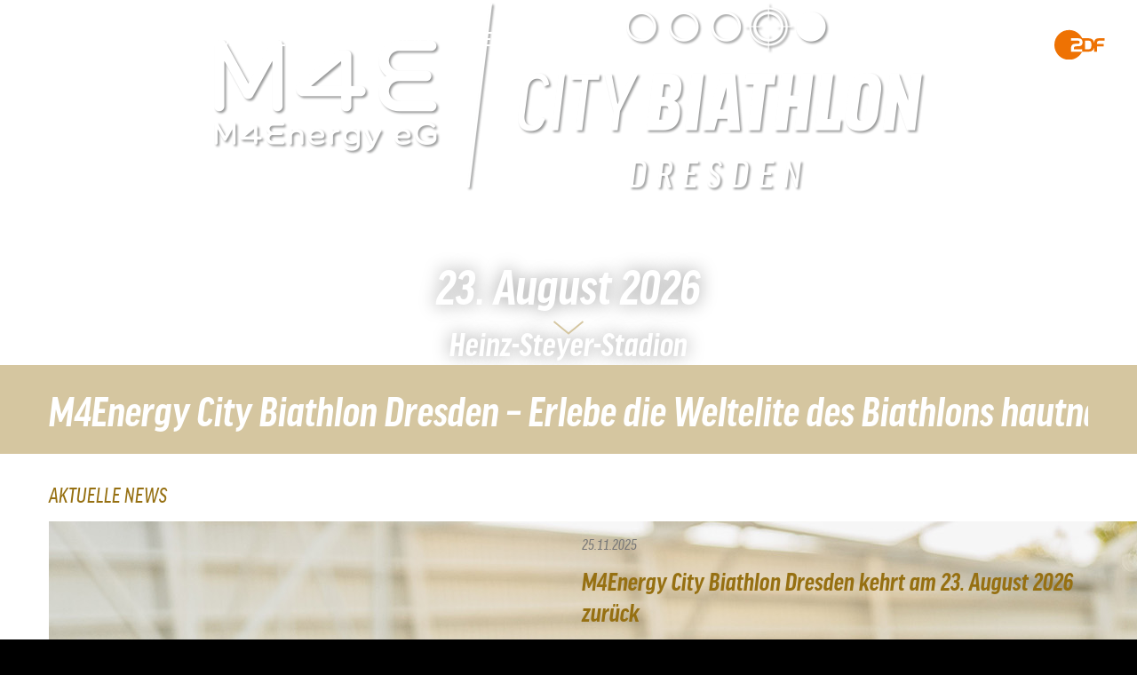

--- FILE ---
content_type: text/html; charset=UTF-8
request_url: https://www.city-biathlon.com/?lang=en
body_size: 55991
content:
<!DOCTYPE html>
<html lang="de" data-semplice="7.1.7">
	<head>
		<meta charset="UTF-8">
		<meta name="viewport" content="width=device-width, initial-scale=1">
		<meta name='robots' content='index, follow, max-image-preview:large, max-snippet:-1, max-video-preview:-1' />

	<!-- This site is optimized with the Yoast SEO plugin v26.8 - https://yoast.com/product/yoast-seo-wordpress/ -->
	<title>M4Energy City Biathlon Dresden – WELTMEISTER &amp; OLYMPIASIEGER LIVE</title>
	<meta name="description" content="Die Weltelite des Biathlons trifft sich zu einem Biathlon-Wettkampf der besonderen Art. Erleben Sie die Stars des Wintersports hautnah!" />
	<link rel="canonical" href="https://www.city-biathlon.com/" />
	<meta property="og:locale" content="de_DE" />
	<meta property="og:type" content="website" />
	<meta property="og:title" content="M4Energy City Biathlon Dresden" />
	<meta property="og:description" content="Die Weltelite des Biathlons trifft sich zu einem Biathlon-Wettkampf der besonderen Art. Erleben Sie die Stars des Wintersports hautnah!" />
	<meta property="og:url" content="https://www.city-biathlon.com/" />
	<meta property="og:site_name" content="M4Energy City Biathlon Dresden" />
	<meta property="article:publisher" content="https://www.facebook.com/citybiathlon" />
	<meta property="article:modified_time" content="2025-12-11T13:14:27+00:00" />
	<meta property="og:image" content="https://www.city-biathlon.com/wp-content/uploads/2025/02/Titelbild_2025.jpg" />
	<meta name="twitter:card" content="summary_large_image" />
	<meta name="twitter:title" content="M4Energy City Biathlon Dresden" />
	<meta name="twitter:description" content="Die Weltelite des Biathlons trifft sich zu einem Biathlon-Wettkampf der besonderen Art. Erleben Sie die Stars des Wintersports hautnah!" />
	<meta name="twitter:image" content="https://www.city-biathlon.com/wp-content/uploads/2025/02/Titelbild_2025.jpg" />
	<script type="application/ld+json" class="yoast-schema-graph">{"@context":"https://schema.org","@graph":[{"@type":"WebPage","@id":"https://www.city-biathlon.com/","url":"https://www.city-biathlon.com/","name":"M4Energy City Biathlon Dresden – WELTMEISTER & OLYMPIASIEGER LIVE","isPartOf":{"@id":"https://www.city-biathlon.com/#website"},"datePublished":"2018-02-04T12:51:44+00:00","dateModified":"2025-12-11T13:14:27+00:00","description":"Die Weltelite des Biathlons trifft sich zu einem Biathlon-Wettkampf der besonderen Art. Erleben Sie die Stars des Wintersports hautnah!","breadcrumb":{"@id":"https://www.city-biathlon.com/#breadcrumb"},"inLanguage":"de","potentialAction":[{"@type":"ReadAction","target":["https://www.city-biathlon.com/"]}]},{"@type":"BreadcrumbList","@id":"https://www.city-biathlon.com/#breadcrumb","itemListElement":[{"@type":"ListItem","position":1,"name":"Home"}]},{"@type":"WebSite","@id":"https://www.city-biathlon.com/#website","url":"https://www.city-biathlon.com/","name":"M4Energy City Biathlon Dresden","description":"Erleben Sie die Stars des Wintersports hautnah","potentialAction":[{"@type":"SearchAction","target":{"@type":"EntryPoint","urlTemplate":"https://www.city-biathlon.com/?s={search_term_string}"},"query-input":{"@type":"PropertyValueSpecification","valueRequired":true,"valueName":"search_term_string"}}],"inLanguage":"de"}]}</script>
	<!-- / Yoast SEO plugin. -->


<script consent-skip-blocker="1" data-skip-lazy-load="js-extra" data-cfasync="false">
(function () {
  // Web Font Loader compatibility (https://github.com/typekit/webfontloader)
  var modules = {
    typekit: "https://use.typekit.net",
    google: "https://fonts.googleapis.com/"
  };

  var load = function (config) {
    setTimeout(function () {
      var a = window.consentApi;

      // Only when blocker is active
      if (a) {
        // Iterate all modules and handle in a single `WebFont.load`
        Object.keys(modules).forEach(function (module) {
          var newConfigWithoutOtherModules = JSON.parse(
            JSON.stringify(config)
          );
          Object.keys(modules).forEach(function (toRemove) {
            if (toRemove !== module) {
              delete newConfigWithoutOtherModules[toRemove];
            }
          });

          if (newConfigWithoutOtherModules[module]) {
            a.unblock(modules[module]).then(function () {
              var originalLoad = window.WebFont.load;
              if (originalLoad !== load) {
                originalLoad(newConfigWithoutOtherModules);
              }
            });
          }
        });
      }
    }, 0);
  };

  if (!window.WebFont) {
    window.WebFont = {
      load: load
    };
  }
})();
</script><style>[consent-id]:not(.rcb-content-blocker):not([consent-transaction-complete]):not([consent-visual-use-parent^="children:"]):not([consent-confirm]){opacity:0!important;}
.rcb-content-blocker+.rcb-content-blocker-children-fallback~*{display:none!important;}</style><link rel="preload" href="https://www.city-biathlon.com/wp-content/3271aa4da307ba68734ccdeefa9ee431/dist/410701194.js?ver=d0a9e67d7481025d345fb9f698655441" as="script" />
<link rel="preload" href="https://www.city-biathlon.com/wp-content/3271aa4da307ba68734ccdeefa9ee431/dist/1116622441.js?ver=74fbdb39dad32617585001bcb9ba0209" as="script" />
<link rel="preload" href="https://www.city-biathlon.com/wp-content/plugins/real-cookie-banner-pro/public/lib/animate.css/animate.min.css?ver=4.1.1" as="style" />
<link rel="alternate" type="application/rss+xml" title="M4Energy City Biathlon Dresden &raquo; City-Biathlon-Kommentar-Feed" href="https://www.city-biathlon.com/city-biathlon/feed" />
<script data-cfasync="false" type="text/javascript" defer src="https://www.city-biathlon.com/wp-content/3271aa4da307ba68734ccdeefa9ee431/dist/410701194.js?ver=d0a9e67d7481025d345fb9f698655441" id="real-cookie-banner-pro-vendor-real-cookie-banner-pro-banner-js"></script>
<script type="application/json" data-skip-lazy-load="js-extra" data-skip-moving="true" data-no-defer nitro-exclude data-alt-type="application/ld+json" data-dont-merge data-wpmeteor-nooptimize="true" data-cfasync="false" id="a963aaef43111bb90af63b927dc709adf1-js-extra">{"slug":"real-cookie-banner-pro","textDomain":"real-cookie-banner","version":"5.2.10","restUrl":"https:\/\/www.city-biathlon.com\/wp-json\/real-cookie-banner\/v1\/","restNamespace":"real-cookie-banner\/v1","restPathObfuscateOffset":"1a9b84b5f7274089","restRoot":"https:\/\/www.city-biathlon.com\/wp-json\/","restQuery":{"_v":"5.2.10","_locale":"user"},"restNonce":"ce1e250120","restRecreateNonceEndpoint":"https:\/\/www.city-biathlon.com\/wp-admin\/admin-ajax.php?action=rest-nonce","publicUrl":"https:\/\/www.city-biathlon.com\/wp-content\/plugins\/real-cookie-banner-pro\/public\/","chunkFolder":"dist","chunksLanguageFolder":"https:\/\/www.city-biathlon.com\/wp-content\/languages\/mo-cache\/real-cookie-banner-pro\/","chunks":{"chunk-config-tab-blocker.lite.js":["de_DE-83d48f038e1cf6148175589160cda67e","de_DE-e5c2f3318cd06f18a058318f5795a54b","de_DE-76129424d1eb6744d17357561a128725","de_DE-d3d8ada331df664d13fa407b77bc690b"],"chunk-config-tab-blocker.pro.js":["de_DE-ddf5ae983675e7b6eec2afc2d53654a2","de_DE-487d95eea292aab22c80aa3ae9be41f0","de_DE-ab0e642081d4d0d660276c9cebfe9f5d","de_DE-0f5f6074a855fa677e6086b82145bd50"],"chunk-config-tab-consent.lite.js":["de_DE-3823d7521a3fc2857511061e0d660408"],"chunk-config-tab-consent.pro.js":["de_DE-9cb9ecf8c1e8ce14036b5f3a5e19f098"],"chunk-config-tab-cookies.lite.js":["de_DE-1a51b37d0ef409906245c7ed80d76040","de_DE-e5c2f3318cd06f18a058318f5795a54b","de_DE-76129424d1eb6744d17357561a128725"],"chunk-config-tab-cookies.pro.js":["de_DE-572ee75deed92e7a74abba4b86604687","de_DE-487d95eea292aab22c80aa3ae9be41f0","de_DE-ab0e642081d4d0d660276c9cebfe9f5d"],"chunk-config-tab-dashboard.lite.js":["de_DE-f843c51245ecd2b389746275b3da66b6"],"chunk-config-tab-dashboard.pro.js":["de_DE-ae5ae8f925f0409361cfe395645ac077"],"chunk-config-tab-import.lite.js":["de_DE-66df94240f04843e5a208823e466a850"],"chunk-config-tab-import.pro.js":["de_DE-e5fee6b51986d4ff7a051d6f6a7b076a"],"chunk-config-tab-licensing.lite.js":["de_DE-e01f803e4093b19d6787901b9591b5a6"],"chunk-config-tab-licensing.pro.js":["de_DE-4918ea9704f47c2055904e4104d4ffba"],"chunk-config-tab-scanner.lite.js":["de_DE-b10b39f1099ef599835c729334e38429"],"chunk-config-tab-scanner.pro.js":["de_DE-752a1502ab4f0bebfa2ad50c68ef571f"],"chunk-config-tab-settings.lite.js":["de_DE-37978e0b06b4eb18b16164a2d9c93a2c"],"chunk-config-tab-settings.pro.js":["de_DE-e59d3dcc762e276255c8989fbd1f80e3"],"chunk-config-tab-tcf.lite.js":["de_DE-4f658bdbf0aa370053460bc9e3cd1f69","de_DE-e5c2f3318cd06f18a058318f5795a54b","de_DE-d3d8ada331df664d13fa407b77bc690b"],"chunk-config-tab-tcf.pro.js":["de_DE-e1e83d5b8a28f1f91f63b9de2a8b181a","de_DE-487d95eea292aab22c80aa3ae9be41f0","de_DE-0f5f6074a855fa677e6086b82145bd50"]},"others":{"customizeValuesBanner":"{\"layout\":{\"type\":\"dialog\",\"maxHeightEnabled\":true,\"maxHeight\":740,\"dialogMaxWidth\":530,\"dialogPosition\":\"middleCenter\",\"dialogMargin\":[0,0,0,0],\"bannerPosition\":\"bottom\",\"bannerMaxWidth\":1024,\"dialogBorderRadius\":3,\"borderRadius\":5,\"animationIn\":\"slideInUp\",\"animationInDuration\":500,\"animationInOnlyMobile\":true,\"animationOut\":\"none\",\"animationOutDuration\":500,\"animationOutOnlyMobile\":true,\"overlay\":true,\"overlayBg\":\"#000000\",\"overlayBgAlpha\":50,\"overlayBlur\":9},\"decision\":{\"acceptAll\":\"button\",\"acceptEssentials\":\"hide\",\"showCloseIcon\":false,\"acceptIndividual\":\"link\",\"buttonOrder\":\"all,essential,save,individual\",\"showGroups\":false,\"groupsFirstView\":false,\"saveButton\":\"always\"},\"design\":{\"bg\":\"#ffffff\",\"textAlign\":\"center\",\"linkTextDecoration\":\"underline\",\"borderWidth\":0,\"borderColor\":\"#ffffff\",\"fontSize\":12,\"fontColor\":\"#2b2b2b\",\"fontInheritFamily\":true,\"fontFamily\":\"Arial, Helvetica, sans-serif\",\"fontWeight\":\"normal\",\"boxShadowEnabled\":true,\"boxShadowOffsetX\":0,\"boxShadowOffsetY\":5,\"boxShadowBlurRadius\":13,\"boxShadowSpreadRadius\":0,\"boxShadowColor\":\"#000000\",\"boxShadowColorAlpha\":20},\"headerDesign\":{\"inheritBg\":true,\"bg\":\"#f4f4f4\",\"inheritTextAlign\":true,\"textAlign\":\"center\",\"padding\":[17,20,15,20],\"logo\":\"\",\"logoRetina\":\"\",\"logoMaxHeight\":40,\"logoPosition\":\"left\",\"logoMargin\":[5,15,5,15],\"fontSize\":18,\"fontColor\":\"#2b2b2b\",\"fontInheritFamily\":true,\"fontFamily\":\"Arial, Helvetica, sans-serif\",\"fontWeight\":\"bolder\",\"borderWidth\":1,\"borderColor\":\"#efefef\"},\"bodyDesign\":{\"padding\":[15,20,5,20],\"descriptionInheritFontSize\":true,\"descriptionFontSize\":13,\"dottedGroupsInheritFontSize\":true,\"dottedGroupsFontSize\":13,\"dottedGroupsBulletColor\":\"#15779b\",\"teachingsInheritTextAlign\":true,\"teachingsTextAlign\":\"center\",\"teachingsSeparatorActive\":true,\"teachingsSeparatorWidth\":50,\"teachingsSeparatorHeight\":1,\"teachingsSeparatorColor\":\"#967012\",\"teachingsInheritFontSize\":false,\"teachingsFontSize\":12,\"teachingsInheritFontColor\":false,\"teachingsFontColor\":\"#757575\",\"accordionMargin\":[10,0,5,0],\"accordionPadding\":[5,10,5,10],\"accordionArrowType\":\"outlined\",\"accordionArrowColor\":\"#15779b\",\"accordionBg\":\"#ffffff\",\"accordionActiveBg\":\"#f9f9f9\",\"accordionHoverBg\":\"#efefef\",\"accordionBorderWidth\":1,\"accordionBorderColor\":\"#efefef\",\"accordionTitleFontSize\":12,\"accordionTitleFontColor\":\"#2b2b2b\",\"accordionTitleFontWeight\":\"normal\",\"accordionDescriptionMargin\":[5,0,0,0],\"accordionDescriptionFontSize\":12,\"accordionDescriptionFontColor\":\"#757575\",\"accordionDescriptionFontWeight\":\"normal\",\"acceptAllOneRowLayout\":false,\"acceptAllPadding\":[10,10,10,10],\"acceptAllBg\":\"#967012\",\"acceptAllTextAlign\":\"center\",\"acceptAllFontSize\":16,\"acceptAllFontColor\":\"#ffffff\",\"acceptAllFontWeight\":\"bolder\",\"acceptAllBorderWidth\":0,\"acceptAllBorderColor\":\"#000000\",\"acceptAllHoverBg\":\"#0a0000\",\"acceptAllHoverFontColor\":\"#ffffff\",\"acceptAllHoverBorderColor\":\"#000000\",\"acceptEssentialsUseAcceptAll\":true,\"acceptEssentialsButtonType\":\"\",\"acceptEssentialsPadding\":[10,10,10,10],\"acceptEssentialsBg\":\"#efefef\",\"acceptEssentialsTextAlign\":\"center\",\"acceptEssentialsFontSize\":18,\"acceptEssentialsFontColor\":\"#0a0a0a\",\"acceptEssentialsFontWeight\":\"normal\",\"acceptEssentialsBorderWidth\":0,\"acceptEssentialsBorderColor\":\"#000000\",\"acceptEssentialsHoverBg\":\"#e8e8e8\",\"acceptEssentialsHoverFontColor\":\"#000000\",\"acceptEssentialsHoverBorderColor\":\"#000000\",\"acceptIndividualPadding\":[5,5,5,5],\"acceptIndividualBg\":\"#ffffff\",\"acceptIndividualTextAlign\":\"center\",\"acceptIndividualFontSize\":15,\"acceptIndividualFontColor\":\"#000000\",\"acceptIndividualFontWeight\":\"normal\",\"acceptIndividualBorderWidth\":0,\"acceptIndividualBorderColor\":\"#000000\",\"acceptIndividualHoverBg\":\"#ffffff\",\"acceptIndividualHoverFontColor\":\"#967012\",\"acceptIndividualHoverBorderColor\":\"#000000\"},\"footerDesign\":{\"poweredByLink\":false,\"inheritBg\":false,\"bg\":\"#fcfcfc\",\"inheritTextAlign\":true,\"textAlign\":\"center\",\"padding\":[10,20,15,20],\"fontSize\":12,\"fontColor\":\"#757474\",\"fontInheritFamily\":true,\"fontFamily\":\"Arial, Helvetica, sans-serif\",\"fontWeight\":\"normal\",\"hoverFontColor\":\"#2b2b2b\",\"borderWidth\":1,\"borderColor\":\"#efefef\",\"languageSwitcher\":\"disabled\"},\"texts\":{\"headline\":\"Privatsph\\u00e4re-Einstellungen\",\"description\":\"Wir verwenden Cookies und \\u00e4hnliche Technologien auf unserer Website und verarbeiten personenbezogene Daten von dir (z.B. IP-Adresse), um z.B. Inhalte und Anzeigen zu personalisieren, Medien von Drittanbietern einzubinden oder Zugriffe auf unsere Website zu analysieren. Die Datenverarbeitung kann auch erst in Folge gesetzter Cookies stattfinden. Wir teilen diese Daten mit Dritten, die wir in den Privatsph\\u00e4re-Einstellungen benennen.<br \\\/><br \\\/>Die Datenverarbeitung kann mit deiner Einwilligung oder auf Basis eines berechtigten Interesses erfolgen, dem du in den Privatsph\\u00e4re-Einstellungen widersprechen kannst. Du hast das Recht, nicht einzuwilligen und deine Einwilligung zu einem sp\\u00e4teren Zeitpunkt zu \\u00e4ndern oder zu widerrufen. Weitere Informationen zur Verwendung deiner Daten findest du in unserer {{privacyPolicy}}Datenschutzerkl\\u00e4rung{{\\\/privacyPolicy}}.\",\"acceptAll\":\"Alle akzeptieren\",\"acceptEssentials\":\"Weiter ohne Einwilligung\",\"acceptIndividual\":\"Privatsph\\u00e4re-Einstellungen individuell festlegen\",\"poweredBy\":\"4\",\"dataProcessingInUnsafeCountries\":\"Einige Services verarbeiten personenbezogene Daten in unsicheren Drittl\\u00e4ndern. Indem du in die Nutzung dieser Services einwilligst, erkl\\u00e4rst du dich auch mit der Verarbeitung deiner Daten in diesen unsicheren Drittl\\u00e4ndern gem\\u00e4\\u00df {{legalBasis}} einverstanden. Dies birgt das Risiko, dass deine Daten von Beh\\u00f6rden zu Kontroll- und \\u00dcberwachungszwecken verarbeitet werden, m\\u00f6glicherweise ohne die M\\u00f6glichkeit eines Rechtsbehelfs.\",\"ageNoticeBanner\":\"Du bist unter {{minAge}} Jahre alt? Dann kannst du nicht in optionale Services einwilligen. Du kannst deine Eltern oder Erziehungsberechtigten bitten, mit dir in diese Services einzuwilligen.\",\"ageNoticeBlocker\":\"Du bist unter {{minAge}} Jahre alt? Leider darfst du in diesen Service nicht selbst einwilligen, um diese Inhalte zu sehen. Bitte deine Eltern oder Erziehungsberechtigten, in den Service mit dir einzuwilligen!\",\"listServicesNotice\":\"Wenn du alle Services akzeptierst, erlaubst du, dass {{services}} geladen werden. Diese sind nach ihrem Zweck in Gruppen {{serviceGroups}} unterteilt (Zugeh\\u00f6rigkeit durch hochgestellte Zahlen gekennzeichnet).\",\"listServicesLegitimateInterestNotice\":\"Au\\u00dferdem werden {{services}} auf der Grundlage eines berechtigten Interesses geladen.\",\"tcfStacksCustomName\":\"Services mit verschiedenen Zwecken au\\u00dferhalb des TCF-Standards\",\"tcfStacksCustomDescription\":\"Services, die Einwilligungen nicht \\u00fcber den TCF-Standard, sondern \\u00fcber andere Technologien teilen. Diese werden nach ihrem Zweck in mehrere Gruppen unterteilt. Einige davon werden aufgrund eines berechtigten Interesses genutzt (z.B. Gefahrenabwehr), andere werden nur mit deiner Einwilligung genutzt. Details zu den einzelnen Gruppen und Zwecken der Services findest du in den individuellen Privatsph\\u00e4re-Einstellungen.\",\"consentForwardingExternalHosts\":\"Deine Einwilligung gilt auch auf {{websites}}.\",\"blockerHeadline\":\"{{name}} aufgrund von Privatsph\\u00e4re-Einstellungen blockiert\",\"blockerLinkShowMissing\":\"Zeige alle Services, in die du noch einwilligen musst\",\"blockerLoadButton\":\"Services akzeptieren und Inhalte laden\",\"blockerAcceptInfo\":\"Wenn du die blockierten Inhalte l\\u00e4dst, werden deine Datenschutzeinstellungen angepasst. Inhalte aus diesem Service werden in Zukunft nicht mehr blockiert.\",\"stickyHistory\":\"Historie der Privatsph\\u00e4re-Einstellungen\",\"stickyRevoke\":\"Einwilligungen widerrufen\",\"stickyRevokeSuccessMessage\":\"Du hast die Einwilligung f\\u00fcr Services mit dessen Cookies und Verarbeitung personenbezogener Daten erfolgreich widerrufen. Die Seite wird jetzt neu geladen!\",\"stickyChange\":\"Privatsph\\u00e4re-Einstellungen \\u00e4ndern\"},\"individualLayout\":{\"inheritDialogMaxWidth\":false,\"dialogMaxWidth\":970,\"inheritBannerMaxWidth\":true,\"bannerMaxWidth\":1980,\"descriptionTextAlign\":\"left\"},\"group\":{\"checkboxBg\":\"#f0f0f0\",\"checkboxBorderWidth\":1,\"checkboxBorderColor\":\"#d2d2d2\",\"checkboxActiveColor\":\"#ffffff\",\"checkboxActiveBg\":\"#15779b\",\"checkboxActiveBorderColor\":\"#11607d\",\"groupInheritBg\":true,\"groupBg\":\"#f4f4f4\",\"groupPadding\":[15,15,15,15],\"groupSpacing\":10,\"groupBorderRadius\":5,\"groupBorderWidth\":1,\"groupBorderColor\":\"#f4f4f4\",\"headlineFontSize\":16,\"headlineFontWeight\":\"normal\",\"headlineFontColor\":\"#2b2b2b\",\"descriptionFontSize\":14,\"descriptionFontColor\":\"#757575\",\"linkColor\":\"#757575\",\"linkHoverColor\":\"#2b2b2b\",\"detailsHideLessRelevant\":false},\"saveButton\":{\"useAcceptAll\":true,\"type\":\"button\",\"padding\":[10,10,10,10],\"bg\":\"#efefef\",\"textAlign\":\"center\",\"fontSize\":18,\"fontColor\":\"#0a0a0a\",\"fontWeight\":\"normal\",\"borderWidth\":0,\"borderColor\":\"#000000\",\"hoverBg\":\"#e8e8e8\",\"hoverFontColor\":\"#000000\",\"hoverBorderColor\":\"#000000\"},\"individualTexts\":{\"headline\":\"Individuelle Privatsph\\u00e4re-Einstellungen\",\"description\":\"Wir verwenden Cookies und \\u00e4hnliche Technologien auf unserer Website und verarbeiten personenbezogene Daten von dir (z.B. IP-Adresse), um z.B. Inhalte und Anzeigen zu personalisieren, Medien von Drittanbietern einzubinden oder Zugriffe auf unsere Website zu analysieren. Die Datenverarbeitung kann auch erst in Folge gesetzter Cookies stattfinden. Wir teilen diese Daten mit Dritten, die wir in den Privatsph\\u00e4re-Einstellungen benennen.<br \\\/><br \\\/>Die Datenverarbeitung kann mit deiner Einwilligung oder auf Basis eines berechtigten Interesses erfolgen, dem du in den Privatsph\\u00e4re-Einstellungen widersprechen kannst. Du hast das Recht, nicht einzuwilligen und deine Einwilligung zu einem sp\\u00e4teren Zeitpunkt zu \\u00e4ndern oder zu widerrufen. Weitere Informationen zur Verwendung deiner Daten findest du in unserer {{privacyPolicy}}Datenschutzerkl\\u00e4rung{{\\\/privacyPolicy}}.<br \\\/><br \\\/>Im Folgenden findest du eine \\u00dcbersicht \\u00fcber alle Services, die von dieser Website genutzt werden. Du kannst dir detaillierte Informationen zu jedem Service ansehen und ihm einzeln zustimmen oder von deinem Widerspruchsrecht Gebrauch machen.\",\"save\":\"Individuelle Auswahlen speichern\",\"showMore\":\"Service-Informationen anzeigen\",\"hideMore\":\"Service-Informationen ausblenden\",\"postamble\":\"\"},\"mobile\":{\"enabled\":true,\"maxHeight\":400,\"hideHeader\":false,\"alignment\":\"bottom\",\"scalePercent\":90,\"scalePercentVertical\":-50},\"sticky\":{\"enabled\":true,\"animationsEnabled\":true,\"alignment\":\"left\",\"bubbleBorderRadius\":50,\"icon\":\"fingerprint\",\"iconCustom\":\"\",\"iconCustomRetina\":\"\",\"iconSize\":24,\"iconColor\":\"#ffffff\",\"bubbleMargin\":[10,20,20,20],\"bubblePadding\":10,\"bubbleBg\":\"#967012\",\"bubbleBorderWidth\":0,\"bubbleBorderColor\":\"#10556f\",\"boxShadowEnabled\":true,\"boxShadowOffsetX\":0,\"boxShadowOffsetY\":2,\"boxShadowBlurRadius\":5,\"boxShadowSpreadRadius\":1,\"boxShadowColor\":\"#000000\",\"boxShadowColorAlpha\":40,\"bubbleHoverBg\":\"#ffffff\",\"bubbleHoverBorderColor\":\"#000000\",\"hoverIconColor\":\"#000000\",\"hoverIconCustom\":\"\",\"hoverIconCustomRetina\":\"\",\"menuFontSize\":12,\"menuBorderRadius\":5,\"menuItemSpacing\":5,\"menuItemPadding\":[5,10,5,10]},\"customCss\":{\"css\":\"\",\"antiAdBlocker\":\"y\"}}","isPro":true,"showProHints":false,"proUrl":"https:\/\/devowl.io\/de\/go\/real-cookie-banner?source=rcb-lite","showLiteNotice":false,"frontend":{"groups":"[{\"id\":31,\"name\":\"Essenziell\",\"slug\":\"essenziell\",\"description\":\"Essenzielle Services sind f\\u00fcr die grundlegende Funktionalit\\u00e4t der Website erforderlich. Sie enthalten nur technisch notwendige Services. Diesen Services kann nicht widersprochen werden.\",\"isEssential\":true,\"isDefault\":true,\"items\":[{\"id\":1505,\"name\":\"WPML\",\"purpose\":\"WPML ist ein Mehrsprachen-System f\\u00fcr WordPress Websites, um die Website in mehreren Sprachen auszugeben und sie damit einer gr\\u00f6\\u00dferen Menge an Nutzern erreichbar zu machen. Cookies oder Cookie-\\u00e4hnliche Technologien k\\u00f6nnen gespeichert und ausgelesen werden. Diese k\\u00f6nnen die Sprache des Nutzers speichern und k\\u00f6nnen den Nutzer auf die Version der Webseite umleiten, die der Sprache des Browsers des Nutzers entspricht. Das berechtigte Interesse an der Nutzung dieses Services ist die Speicherung der Sprache des Nutzers zu speichern, um den Inhalt in der richtigen Sprache zu \\u00fcbermitteln.\",\"providerContact\":{\"phone\":\"\",\"email\":\"\",\"link\":\"\"},\"isProviderCurrentWebsite\":true,\"provider\":\"\",\"uniqueName\":\"wpml\",\"isEmbeddingOnlyExternalResources\":false,\"legalBasis\":\"consent\",\"dataProcessingInCountries\":[],\"dataProcessingInCountriesSpecialTreatments\":[],\"technicalDefinitions\":[{\"type\":\"http\",\"name\":\"wp-wpml_current_language\",\"host\":\"www.city-biathlon.com\",\"duration\":1,\"durationUnit\":\"d\",\"isSessionDuration\":false,\"purpose\":\"\"},{\"type\":\"indexedDb\",\"name\":\"wp-wpml_current_admin_language_*\",\"host\":\"www.city-biathlon.com\",\"duration\":1,\"durationUnit\":\"d\",\"isSessionDuration\":false,\"purpose\":\"\"},{\"type\":\"http\",\"name\":\"_icl_visitor_lang_js\",\"host\":\"www.city-biathlon.com\",\"duration\":0,\"durationUnit\":\"y\",\"isSessionDuration\":true,\"purpose\":\"\"},{\"type\":\"http\",\"name\":\"wpml_browser_redirect_test\",\"host\":\"www.city-biathlon.com\",\"duration\":0,\"durationUnit\":\"y\",\"isSessionDuration\":true,\"purpose\":\"\"}],\"codeDynamics\":[],\"providerPrivacyPolicyUrl\":\"\",\"providerLegalNoticeUrl\":\"\",\"tagManagerOptInEventName\":\"\",\"tagManagerOptOutEventName\":\"\",\"googleConsentModeConsentTypes\":[],\"executePriority\":10,\"codeOptIn\":\"\",\"executeCodeOptInWhenNoTagManagerConsentIsGiven\":false,\"codeOptOut\":\"\",\"executeCodeOptOutWhenNoTagManagerConsentIsGiven\":false,\"deleteTechnicalDefinitionsAfterOptOut\":false,\"codeOnPageLoad\":\"\",\"presetId\":\"wpml\"},{\"id\":1497,\"name\":\"Adobe Fonts\",\"purpose\":\"Adobe Fonts erm\\u00f6glicht die Integration von Schriftarten in Websites, um die Website zu verbessern, ohne dass die Schriftarten auf dem Ger\\u00e4t des Nutzers installiert werden m\\u00fcssen. Dies erfordert die Verarbeitung der IP-Adresse und der Metadaten des Nutzers. Auf dem Client des Nutzers werden keine Cookies oder Cookie-\\u00e4hnliche Technologien gesetzt. Diese Daten k\\u00f6nnen verwendet werden, um besuchte Websites zu sammeln und sie k\\u00f6nnen verwendet werden, um die Services von Adobe Fonts zu verbessern. Adobe Fonts kann deine personenbezogenen Daten an andere Datenverarbeiter weitergeben, sowie an Anbieter von Kundendienstleistungen, Anbieter von Analysetechnologien, einschlie\\u00dflich Partner f\\u00fcr die Wiedergabe von Sitzungen, Zahlungsabwicklungsdienste, Betrugs\\u00fcberwachung und -pr\\u00e4vention, Aufdeckung und Verhinderung betr\\u00fcgerischer oder illegaler Aktivit\\u00e4ten oder des Missbrauchs von Services und Software sowie andere Marketingplattformen und Dienstleister.\",\"providerContact\":{\"phone\":\"\",\"email\":\"DPO@adobe.com\",\"link\":\"https:\\\/\\\/helpx.adobe.com\\\/support.html\"},\"isProviderCurrentWebsite\":false,\"provider\":\"Adobe Systems Software Ireland Limited, 4-6 Riverwalk, Citywest Business Park, Dublin 24, Irland\",\"uniqueName\":\"adobe-fonts-typekit\",\"isEmbeddingOnlyExternalResources\":true,\"legalBasis\":\"consent\",\"dataProcessingInCountries\":[\"US\",\"IE\",\"IN\"],\"dataProcessingInCountriesSpecialTreatments\":[\"standard-contractual-clauses\",\"provider-is-self-certified-trans-atlantic-data-privacy-framework\"],\"technicalDefinitions\":[],\"codeDynamics\":[],\"providerPrivacyPolicyUrl\":\"https:\\\/\\\/www.adobe.com\\\/privacy\\\/policies\\\/adobe-fonts.html\",\"providerLegalNoticeUrl\":\"https:\\\/\\\/www.adobe.com\\\/de\\\/about-adobe\\\/impressum.html\",\"tagManagerOptInEventName\":\"\",\"tagManagerOptOutEventName\":\"\",\"googleConsentModeConsentTypes\":[],\"executePriority\":10,\"codeOptIn\":\"\",\"executeCodeOptInWhenNoTagManagerConsentIsGiven\":false,\"codeOptOut\":\"\",\"executeCodeOptOutWhenNoTagManagerConsentIsGiven\":false,\"deleteTechnicalDefinitionsAfterOptOut\":false,\"codeOnPageLoad\":\"base64-encoded:[base64]\",\"presetId\":\"adobe-fonts-typekit\"},{\"id\":1473,\"name\":\"Real Cookie Banner\",\"purpose\":\"Real Cookie Banner bittet Website-Besucher um die Einwilligung zum Setzen von Cookies und zur Verarbeitung personenbezogener Daten. Dazu wird jedem Website-Besucher eine UUID (pseudonyme Identifikation des Nutzers) zugewiesen, die bis zum Ablauf des Cookies zur Speicherung der Einwilligung g\\u00fcltig ist. Cookies werden dazu verwendet, um zu testen, ob Cookies gesetzt werden k\\u00f6nnen, um Referenz auf die dokumentierte Einwilligung zu speichern, um zu speichern, in welche Services aus welchen Service-Gruppen der Besucher eingewilligt hat, und, falls Einwilligung nach dem Transparency & Consent Framework (TCF) eingeholt werden, um die Einwilligungen in TCF Partner, Zwecke, besondere Zwecke, Funktionen und besondere Funktionen zu speichern. Im Rahmen der Darlegungspflicht nach DSGVO wird die erhobene Einwilligung vollumf\\u00e4nglich dokumentiert. Dazu z\\u00e4hlt neben den Services und Service-Gruppen, in welche der Besucher eingewilligt hat, und falls Einwilligung nach dem TCF Standard eingeholt werden, in welche TCF Partner, Zwecke und Funktionen der Besucher eingewilligt hat, alle Einstellungen des Cookie Banners zum Zeitpunkt der Einwilligung als auch die technischen Umst\\u00e4nde (z.B. Gr\\u00f6\\u00dfe des Sichtbereichs bei der Einwilligung) und die Nutzerinteraktionen (z.B. Klick auf Buttons), die zur Einwilligung gef\\u00fchrt haben. Die Einwilligung wird pro Sprache einmal erhoben.\",\"providerContact\":{\"phone\":\"\",\"email\":\"\",\"link\":\"\"},\"isProviderCurrentWebsite\":true,\"provider\":\"\",\"uniqueName\":\"\",\"isEmbeddingOnlyExternalResources\":false,\"legalBasis\":\"legal-requirement\",\"dataProcessingInCountries\":[],\"dataProcessingInCountriesSpecialTreatments\":[],\"technicalDefinitions\":[{\"type\":\"http\",\"name\":\"real_cookie_banner*\",\"host\":\".city-biathlon.com\",\"duration\":365,\"durationUnit\":\"d\",\"isSessionDuration\":false,\"purpose\":\"Eindeutiger Identifikator f\\u00fcr die Einwilligung, aber nicht f\\u00fcr den Website-Besucher. Revisionshash f\\u00fcr die Einstellungen des Cookie-Banners (Texte, Farben, Funktionen, Servicegruppen, Dienste, Content Blocker usw.). IDs f\\u00fcr eingewilligte Services und Service-Gruppen.\"},{\"type\":\"http\",\"name\":\"real_cookie_banner*-tcf\",\"host\":\".city-biathlon.com\",\"duration\":365,\"durationUnit\":\"d\",\"isSessionDuration\":false,\"purpose\":\"Im Rahmen von TCF gesammelte Einwilligungen, die im TC-String-Format gespeichert werden, einschlie\\u00dflich TCF-Vendoren, -Zwecke, -Sonderzwecke, -Funktionen und -Sonderfunktionen.\"},{\"type\":\"http\",\"name\":\"real_cookie_banner*-gcm\",\"host\":\".city-biathlon.com\",\"duration\":365,\"durationUnit\":\"d\",\"isSessionDuration\":false,\"purpose\":\"Die im Google Consent Mode gesammelten Einwilligungen in die verschiedenen Einwilligungstypen (Zwecke) werden f\\u00fcr alle mit dem Google Consent Mode kompatiblen Services gespeichert.\"},{\"type\":\"http\",\"name\":\"real_cookie_banner-test\",\"host\":\".city-biathlon.com\",\"duration\":365,\"durationUnit\":\"d\",\"isSessionDuration\":false,\"purpose\":\"Cookie, der gesetzt wurde, um die Funktionalit\\u00e4t von HTTP-Cookies zu testen. Wird sofort nach dem Test gel\\u00f6scht.\"},{\"type\":\"local\",\"name\":\"real_cookie_banner*\",\"host\":\"https:\\\/\\\/www.city-biathlon.com\",\"duration\":1,\"durationUnit\":\"d\",\"isSessionDuration\":false,\"purpose\":\"Eindeutiger Identifikator f\\u00fcr die Einwilligung, aber nicht f\\u00fcr den Website-Besucher. Revisionshash f\\u00fcr die Einstellungen des Cookie-Banners (Texte, Farben, Funktionen, Service-Gruppen, Services, Content Blocker usw.). IDs f\\u00fcr eingewilligte Services und Service-Gruppen. Wird nur solange gespeichert, bis die Einwilligung auf dem Website-Server dokumentiert ist.\"},{\"type\":\"local\",\"name\":\"real_cookie_banner*-tcf\",\"host\":\"https:\\\/\\\/www.city-biathlon.com\",\"duration\":1,\"durationUnit\":\"d\",\"isSessionDuration\":false,\"purpose\":\"Im Rahmen von TCF gesammelte Einwilligungen werden im TC-String-Format gespeichert, einschlie\\u00dflich TCF Vendoren, Zwecke, besondere Zwecke, Funktionen und besondere Funktionen. Wird nur solange gespeichert, bis die Einwilligung auf dem Website-Server dokumentiert ist.\"},{\"type\":\"local\",\"name\":\"real_cookie_banner*-gcm\",\"host\":\"https:\\\/\\\/www.city-biathlon.com\",\"duration\":1,\"durationUnit\":\"d\",\"isSessionDuration\":false,\"purpose\":\"Im Rahmen des Google Consent Mode erfasste Einwilligungen werden f\\u00fcr alle mit dem Google Consent Mode kompatiblen Services in Einwilligungstypen (Zwecke) gespeichert. Wird nur solange gespeichert, bis die Einwilligung auf dem Website-Server dokumentiert ist.\"},{\"type\":\"local\",\"name\":\"real_cookie_banner-consent-queue*\",\"host\":\"https:\\\/\\\/www.city-biathlon.com\",\"duration\":1,\"durationUnit\":\"d\",\"isSessionDuration\":false,\"purpose\":\"Lokale Zwischenspeicherung (Caching) der Auswahl im Cookie-Banner, bis der Server die Einwilligung dokumentiert; Dokumentation periodisch oder bei Seitenwechseln versucht, wenn der Server nicht verf\\u00fcgbar oder \\u00fcberlastet ist.\"}],\"codeDynamics\":[],\"providerPrivacyPolicyUrl\":\"\",\"providerLegalNoticeUrl\":\"\",\"tagManagerOptInEventName\":\"\",\"tagManagerOptOutEventName\":\"\",\"googleConsentModeConsentTypes\":[],\"executePriority\":10,\"codeOptIn\":\"\",\"executeCodeOptInWhenNoTagManagerConsentIsGiven\":false,\"codeOptOut\":\"\",\"executeCodeOptOutWhenNoTagManagerConsentIsGiven\":false,\"deleteTechnicalDefinitionsAfterOptOut\":false,\"codeOnPageLoad\":\"\",\"presetId\":\"real-cookie-banner\"}]},{\"id\":33,\"name\":\"Funktional\",\"slug\":\"funktional\",\"description\":\"Funktionale Services sind notwendig, um \\u00fcber die wesentliche Funktionalit\\u00e4t der Website hinausgehende Features wie h\\u00fcbschere Schriftarten, Videowiedergabe oder interaktive Web 2.0-Features bereitzustellen. Inhalte von z.B. Video- und Social Media-Plattformen sind standardm\\u00e4\\u00dfig gesperrt und k\\u00f6nnen zugestimmt werden. Wenn dem Service zugestimmt wird, werden diese Inhalte automatisch ohne weitere manuelle Einwilligung geladen.\",\"isEssential\":false,\"isDefault\":true,\"items\":[{\"id\":1507,\"name\":\"YouTube\",\"purpose\":\"YouTube erm\\u00f6glicht das Einbetten von Inhalten auf Websites, die auf youtube.com ver\\u00f6ffentlicht werden, um die Website mit Videos zu verbessern. Dies erfordert die Verarbeitung der IP-Adresse und der Metadaten des Nutzers. Cookies oder Cookie-\\u00e4hnliche Technologien k\\u00f6nnen gespeichert und ausgelesen werden. Diese k\\u00f6nnen personenbezogene Daten und technische Daten wie Nutzer-IDs, Einwilligungen, Einstellungen des Videoplayers, verbundene Ger\\u00e4te, Interaktionen mit dem Service, Push-Benachrichtigungen und dem genutzten Konto enthalten. Diese Daten k\\u00f6nnen verwendet werden, um besuchte Websites zu erfassen, detaillierte Statistiken \\u00fcber das Nutzerverhalten zu erstellen und um die Dienste von Google zu verbessern. Sie k\\u00f6nnen auch zur Profilerstellung verwendet werden, z. B. um dir personalisierte Dienste anzubieten, wie Werbung auf der Grundlage deiner Interessen oder Empfehlungen. Diese Daten k\\u00f6nnen von Google mit den Daten der auf den Websites von Google (z. B. youtube.com und google.com) eingeloggten Nutzer verkn\\u00fcpft werden. Google stellt personenbezogene Daten seinen verbundenen Unternehmen, anderen vertrauensw\\u00fcrdigen Unternehmen oder Personen zur Verf\\u00fcgung, die diese Daten auf der Grundlage der Anweisungen von Google und in \\u00dcbereinstimmung mit den Datenschutzbestimmungen von Google verarbeiten k\\u00f6nnen.\",\"providerContact\":{\"phone\":\"+1 650 253 0000\",\"email\":\"dpo-google@google.com\",\"link\":\"https:\\\/\\\/support.google.com\\\/\"},\"isProviderCurrentWebsite\":false,\"provider\":\"Google Ireland Limited, Gordon House, Barrow Street, Dublin 4, Irland\",\"uniqueName\":\"youtube\",\"isEmbeddingOnlyExternalResources\":false,\"legalBasis\":\"consent\",\"dataProcessingInCountries\":[\"US\",\"IE\",\"CL\",\"NL\",\"BE\",\"FI\",\"DK\",\"TW\",\"JP\",\"SG\",\"BR\",\"GB\",\"FR\",\"DE\",\"PL\",\"ES\",\"IT\",\"CH\",\"IL\",\"KR\",\"IN\",\"HK\",\"AU\",\"QA\"],\"dataProcessingInCountriesSpecialTreatments\":[\"provider-is-self-certified-trans-atlantic-data-privacy-framework\"],\"technicalDefinitions\":[{\"type\":\"http\",\"name\":\"SIDCC\",\"host\":\".google.com\",\"duration\":1,\"durationUnit\":\"y\",\"isSessionDuration\":false,\"purpose\":\"\"},{\"type\":\"http\",\"name\":\"NID\",\"host\":\".google.com\",\"duration\":6,\"durationUnit\":\"mo\",\"isSessionDuration\":false,\"purpose\":\"\"},{\"type\":\"http\",\"name\":\"SIDCC\",\"host\":\".youtube.com\",\"duration\":1,\"durationUnit\":\"y\",\"isSessionDuration\":false,\"purpose\":\"\"},{\"type\":\"http\",\"name\":\"YSC\",\"host\":\".youtube.com\",\"duration\":0,\"durationUnit\":\"y\",\"isSessionDuration\":true,\"purpose\":\"\"},{\"type\":\"http\",\"name\":\"VISITOR_INFO1_LIVE\",\"host\":\".youtube.com\",\"duration\":6,\"durationUnit\":\"mo\",\"isSessionDuration\":false,\"purpose\":\"\"},{\"type\":\"http\",\"name\":\"PREF\",\"host\":\".youtube.com\",\"duration\":1,\"durationUnit\":\"y\",\"isSessionDuration\":false,\"purpose\":\"\"},{\"type\":\"http\",\"name\":\"LOGIN_INFO\",\"host\":\".youtube.com\",\"duration\":13,\"durationUnit\":\"mo\",\"isSessionDuration\":false,\"purpose\":\"\"},{\"type\":\"http\",\"name\":\"CONSENT\",\"host\":\".youtube.com\",\"duration\":9,\"durationUnit\":\"mo\",\"isSessionDuration\":false,\"purpose\":\"\"},{\"type\":\"http\",\"name\":\"CONSENT\",\"host\":\".google.com\",\"duration\":9,\"durationUnit\":\"mo\",\"isSessionDuration\":false,\"purpose\":\"\"},{\"type\":\"http\",\"name\":\"__Secure-3PAPISID\",\"host\":\".google.com\",\"duration\":13,\"durationUnit\":\"mo\",\"isSessionDuration\":false,\"purpose\":\"\"},{\"type\":\"http\",\"name\":\"SAPISID\",\"host\":\".google.com\",\"duration\":13,\"durationUnit\":\"mo\",\"isSessionDuration\":false,\"purpose\":\"\"},{\"type\":\"http\",\"name\":\"APISID\",\"host\":\".google.com\",\"duration\":13,\"durationUnit\":\"mo\",\"isSessionDuration\":false,\"purpose\":\"\"},{\"type\":\"http\",\"name\":\"HSID\",\"host\":\".google.com\",\"duration\":13,\"durationUnit\":\"mo\",\"isSessionDuration\":false,\"purpose\":\"\"},{\"type\":\"http\",\"name\":\"__Secure-3PSID\",\"host\":\".google.com\",\"duration\":13,\"durationUnit\":\"mo\",\"isSessionDuration\":false,\"purpose\":\"\"},{\"type\":\"http\",\"name\":\"__Secure-3PAPISID\",\"host\":\".youtube.com\",\"duration\":13,\"durationUnit\":\"mo\",\"isSessionDuration\":false,\"purpose\":\"\"},{\"type\":\"http\",\"name\":\"SAPISID\",\"host\":\".youtube.com\",\"duration\":13,\"durationUnit\":\"mo\",\"isSessionDuration\":false,\"purpose\":\"\"},{\"type\":\"http\",\"name\":\"HSID\",\"host\":\".youtube.com\",\"duration\":13,\"durationUnit\":\"mo\",\"isSessionDuration\":false,\"purpose\":\"\"},{\"type\":\"http\",\"name\":\"SSID\",\"host\":\".google.com\",\"duration\":13,\"durationUnit\":\"mo\",\"isSessionDuration\":false,\"purpose\":\"\"},{\"type\":\"http\",\"name\":\"SID\",\"host\":\".google.com\",\"duration\":13,\"durationUnit\":\"mo\",\"isSessionDuration\":false,\"purpose\":\"\"},{\"type\":\"http\",\"name\":\"SSID\",\"host\":\".youtube.com\",\"duration\":13,\"durationUnit\":\"mo\",\"isSessionDuration\":false,\"purpose\":\"\"},{\"type\":\"http\",\"name\":\"APISID\",\"host\":\".youtube.com\",\"duration\":13,\"durationUnit\":\"mo\",\"isSessionDuration\":false,\"purpose\":\"\"},{\"type\":\"http\",\"name\":\"__Secure-3PSID\",\"host\":\".youtube.com\",\"duration\":13,\"durationUnit\":\"mo\",\"isSessionDuration\":false,\"purpose\":\"\"},{\"type\":\"http\",\"name\":\"SID\",\"host\":\".youtube.com\",\"duration\":13,\"durationUnit\":\"mo\",\"isSessionDuration\":false,\"purpose\":\"\"},{\"type\":\"http\",\"name\":\"OTZ\",\"host\":\"www.google.com\",\"duration\":1,\"durationUnit\":\"d\",\"isSessionDuration\":false,\"purpose\":\"\"},{\"type\":\"http\",\"name\":\"IDE\",\"host\":\".doubleclick.net\",\"duration\":9,\"durationUnit\":\"mo\",\"isSessionDuration\":false,\"purpose\":\"\"},{\"type\":\"http\",\"name\":\"SOCS\",\"host\":\".youtube.com\",\"duration\":9,\"durationUnit\":\"mo\",\"isSessionDuration\":false,\"purpose\":\"\"},{\"type\":\"http\",\"name\":\"SOCS\",\"host\":\".google.com\",\"duration\":9,\"durationUnit\":\"mo\",\"isSessionDuration\":false,\"purpose\":\"\"},{\"type\":\"local\",\"name\":\"yt-remote-device-id\",\"host\":\"https:\\\/\\\/www.youtube.com\",\"duration\":1,\"durationUnit\":\"y\",\"isSessionDuration\":false,\"purpose\":\"\"},{\"type\":\"local\",\"name\":\"yt-player-headers-readable\",\"host\":\"https:\\\/\\\/www.youtube.com\",\"duration\":1,\"durationUnit\":\"y\",\"isSessionDuration\":false,\"purpose\":\"\"},{\"type\":\"local\",\"name\":\"ytidb::LAST_RESULT_ENTRY_KEY\",\"host\":\"https:\\\/\\\/www.youtube.com\",\"duration\":1,\"durationUnit\":\"y\",\"isSessionDuration\":false,\"purpose\":\"\"},{\"type\":\"local\",\"name\":\"yt-fullerscreen-edu-button-shown-count\",\"host\":\"https:\\\/\\\/www.youtube.com\",\"duration\":1,\"durationUnit\":\"y\",\"isSessionDuration\":false,\"purpose\":\"\"},{\"type\":\"local\",\"name\":\"yt-remote-connected-devices\",\"host\":\"https:\\\/\\\/www.youtube.com\",\"duration\":1,\"durationUnit\":\"y\",\"isSessionDuration\":false,\"purpose\":\"\"},{\"type\":\"local\",\"name\":\"yt-player-bandwidth\",\"host\":\"https:\\\/\\\/www.youtube.com\",\"duration\":1,\"durationUnit\":\"y\",\"isSessionDuration\":false,\"purpose\":\"\"},{\"type\":\"indexedDb\",\"name\":\"LogsDatabaseV2:*||\",\"host\":\"https:\\\/\\\/www.youtube.com\",\"duration\":1,\"durationUnit\":\"y\",\"isSessionDuration\":false,\"purpose\":\"\"},{\"type\":\"indexedDb\",\"name\":\"ServiceWorkerLogsDatabase\",\"host\":\"https:\\\/\\\/www.youtube.com\",\"duration\":1,\"durationUnit\":\"y\",\"isSessionDuration\":false,\"purpose\":\"\"},{\"type\":\"indexedDb\",\"name\":\"YtldbMeta\",\"host\":\"https:\\\/\\\/www.youtube.com\",\"duration\":1,\"durationUnit\":\"y\",\"isSessionDuration\":false,\"purpose\":\"\"},{\"type\":\"http\",\"name\":\"__Secure-YEC\",\"host\":\".youtube.com\",\"duration\":1,\"durationUnit\":\"y\",\"isSessionDuration\":false,\"purpose\":\"\"},{\"type\":\"http\",\"name\":\"test_cookie\",\"host\":\".doubleclick.net\",\"duration\":1,\"durationUnit\":\"d\",\"isSessionDuration\":false,\"purpose\":\"\"},{\"type\":\"local\",\"name\":\"yt-player-quality\",\"host\":\"https:\\\/\\\/www.youtube.com\",\"duration\":1,\"durationUnit\":\"y\",\"isSessionDuration\":false,\"purpose\":\"\"},{\"type\":\"local\",\"name\":\"yt-player-performance-cap\",\"host\":\"https:\\\/\\\/www.youtube.com\",\"duration\":1,\"durationUnit\":\"y\",\"isSessionDuration\":false,\"purpose\":\"\"},{\"type\":\"local\",\"name\":\"yt-player-volume\",\"host\":\"https:\\\/\\\/www.youtube.com\",\"duration\":1,\"durationUnit\":\"y\",\"isSessionDuration\":false,\"purpose\":\"\"},{\"type\":\"indexedDb\",\"name\":\"PersistentEntityStoreDb:*||\",\"host\":\"https:\\\/\\\/www.youtube.com\",\"duration\":1,\"durationUnit\":\"y\",\"isSessionDuration\":false,\"purpose\":\"\"},{\"type\":\"indexedDb\",\"name\":\"yt-idb-pref-storage:*||\",\"host\":\"https:\\\/\\\/www.youtube.com\",\"duration\":1,\"durationUnit\":\"y\",\"isSessionDuration\":false,\"purpose\":\"\"},{\"type\":\"local\",\"name\":\"yt.innertube::nextId\",\"host\":\"https:\\\/\\\/www.youtube.com\",\"duration\":1,\"durationUnit\":\"y\",\"isSessionDuration\":false,\"purpose\":\"\"},{\"type\":\"local\",\"name\":\"yt.innertube::requests\",\"host\":\"https:\\\/\\\/www.youtube.com\",\"duration\":1,\"durationUnit\":\"y\",\"isSessionDuration\":false,\"purpose\":\"\"},{\"type\":\"local\",\"name\":\"yt-html5-player-modules::subtitlesModuleData::module-enabled\",\"host\":\"https:\\\/\\\/www.youtube.com\",\"duration\":1,\"durationUnit\":\"y\",\"isSessionDuration\":false,\"purpose\":\"\"},{\"type\":\"session\",\"name\":\"yt-remote-session-app\",\"host\":\"https:\\\/\\\/www.youtube.com\",\"duration\":1,\"durationUnit\":\"y\",\"isSessionDuration\":false,\"purpose\":\"\"},{\"type\":\"session\",\"name\":\"yt-remote-cast-installed\",\"host\":\"https:\\\/\\\/www.youtube.com\",\"duration\":1,\"durationUnit\":\"y\",\"isSessionDuration\":false,\"purpose\":\"\"},{\"type\":\"session\",\"name\":\"yt-player-volume\",\"host\":\"https:\\\/\\\/www.youtube.com\",\"duration\":1,\"durationUnit\":\"y\",\"isSessionDuration\":false,\"purpose\":\"\"},{\"type\":\"session\",\"name\":\"yt-remote-session-name\",\"host\":\"https:\\\/\\\/www.youtube.com\",\"duration\":1,\"durationUnit\":\"y\",\"isSessionDuration\":false,\"purpose\":\"\"},{\"type\":\"session\",\"name\":\"yt-remote-cast-available\",\"host\":\"https:\\\/\\\/www.youtube.com\",\"duration\":1,\"durationUnit\":\"y\",\"isSessionDuration\":false,\"purpose\":\"\"},{\"type\":\"session\",\"name\":\"yt-remote-fast-check-period\",\"host\":\"https:\\\/\\\/www.youtube.com\",\"duration\":1,\"durationUnit\":\"y\",\"isSessionDuration\":false,\"purpose\":\"\"},{\"type\":\"local\",\"name\":\"*||::yt-player::yt-player-lv\",\"host\":\"https:\\\/\\\/www.youtube.com\",\"duration\":1,\"durationUnit\":\"y\",\"isSessionDuration\":false,\"purpose\":\"\"},{\"type\":\"indexedDb\",\"name\":\"swpushnotificationsdb\",\"host\":\"https:\\\/\\\/www.youtube.com\",\"duration\":1,\"durationUnit\":\"y\",\"isSessionDuration\":false,\"purpose\":\"\"},{\"type\":\"indexedDb\",\"name\":\"yt-player-local-media:*||\",\"host\":\"https:\\\/\\\/www.youtube.com\",\"duration\":1,\"durationUnit\":\"y\",\"isSessionDuration\":false,\"purpose\":\"\"},{\"type\":\"indexedDb\",\"name\":\"yt-it-response-store:*||\",\"host\":\"https:\\\/\\\/www.youtube.com\",\"duration\":1,\"durationUnit\":\"y\",\"isSessionDuration\":false,\"purpose\":\"\"},{\"type\":\"http\",\"name\":\"__HOST-GAPS\",\"host\":\"accounts.google.com\",\"duration\":13,\"durationUnit\":\"mo\",\"isSessionDuration\":false,\"purpose\":\"\"},{\"type\":\"http\",\"name\":\"OTZ\",\"host\":\"accounts.google.com\",\"duration\":1,\"durationUnit\":\"d\",\"isSessionDuration\":false,\"purpose\":\"\"},{\"type\":\"http\",\"name\":\"__Secure-1PSIDCC\",\"host\":\".google.com\",\"duration\":1,\"durationUnit\":\"y\",\"isSessionDuration\":false,\"purpose\":\"\"},{\"type\":\"http\",\"name\":\"__Secure-1PAPISID\",\"host\":\".google.com\",\"duration\":1,\"durationUnit\":\"y\",\"isSessionDuration\":false,\"purpose\":\"\"},{\"type\":\"http\",\"name\":\"__Secure-3PSIDCC\",\"host\":\".youtube.com\",\"duration\":1,\"durationUnit\":\"y\",\"isSessionDuration\":false,\"purpose\":\"\"},{\"type\":\"http\",\"name\":\"__Secure-1PAPISID\",\"host\":\".youtube.com\",\"duration\":13,\"durationUnit\":\"mo\",\"isSessionDuration\":false,\"purpose\":\"\"},{\"type\":\"http\",\"name\":\"__Secure-1PSID\",\"host\":\".youtube.com\",\"duration\":13,\"durationUnit\":\"mo\",\"isSessionDuration\":false,\"purpose\":\"\"},{\"type\":\"http\",\"name\":\"__Secure-3PSIDCC\",\"host\":\".google.com\",\"duration\":1,\"durationUnit\":\"y\",\"isSessionDuration\":false,\"purpose\":\"\"},{\"type\":\"http\",\"name\":\"__Secure-ENID\",\"host\":\".google.com\",\"duration\":1,\"durationUnit\":\"y\",\"isSessionDuration\":false,\"purpose\":\"\"},{\"type\":\"http\",\"name\":\"AEC\",\"host\":\".google.com\",\"duration\":6,\"durationUnit\":\"mo\",\"isSessionDuration\":false,\"purpose\":\"\"},{\"type\":\"http\",\"name\":\"__Secure-1PSID\",\"host\":\".google.com\",\"duration\":13,\"durationUnit\":\"mo\",\"isSessionDuration\":false,\"purpose\":\"\"},{\"type\":\"indexedDb\",\"name\":\"ytGefConfig:*||\",\"host\":\"https:\\\/\\\/www.youtube.com\",\"duration\":1,\"durationUnit\":\"y\",\"isSessionDuration\":false,\"purpose\":\"\"},{\"type\":\"http\",\"name\":\"__Host-3PLSID\",\"host\":\"accounts.google.com\",\"duration\":13,\"durationUnit\":\"mo\",\"isSessionDuration\":false,\"purpose\":\"\"},{\"type\":\"http\",\"name\":\"LSID\",\"host\":\"accounts.google.com\",\"duration\":13,\"durationUnit\":\"mo\",\"isSessionDuration\":false,\"purpose\":\"\"},{\"type\":\"http\",\"name\":\"ACCOUNT_CHOOSER\",\"host\":\"accounts.google.com\",\"duration\":13,\"durationUnit\":\"mo\",\"isSessionDuration\":false,\"purpose\":\"\"},{\"type\":\"http\",\"name\":\"__Host-1PLSID\",\"host\":\"accounts.google.com\",\"duration\":13,\"durationUnit\":\"mo\",\"isSessionDuration\":false,\"purpose\":\"\"}],\"codeDynamics\":[],\"providerPrivacyPolicyUrl\":\"https:\\\/\\\/policies.google.com\\\/privacy?hl=de\",\"providerLegalNoticeUrl\":\"https:\\\/\\\/www.google.de\\\/contact\\\/impressum.html\",\"tagManagerOptInEventName\":\"\",\"tagManagerOptOutEventName\":\"\",\"googleConsentModeConsentTypes\":[],\"executePriority\":10,\"codeOptIn\":\"\",\"executeCodeOptInWhenNoTagManagerConsentIsGiven\":false,\"codeOptOut\":\"\",\"executeCodeOptOutWhenNoTagManagerConsentIsGiven\":false,\"deleteTechnicalDefinitionsAfterOptOut\":false,\"codeOnPageLoad\":\"\",\"presetId\":\"youtube\"},{\"id\":1499,\"name\":\"Gravatar\",\"purpose\":\"Gravatar erm\\u00f6glicht die Anzeige von Bildern von Personen, die z. B. einen Kommentar geschrieben oder sich bei einem Konto angemeldet haben. Das Bild wird auf der Grundlage der angegebenen E-Mail-Adresse des Nutzers abgerufen, wenn f\\u00fcr diese E-Mail-Adresse ein Bild auf gravatar.com gespeichert wurde. Dies erfordert die Verarbeitung der IP-Adresse und der Metadaten des Nutzers. Auf dem Client des Nutzers werden keine Cookies oder Cookie-\\u00e4hnliche Technologien gesetzt. Diese Daten k\\u00f6nnen verwendet werden, um die besuchten Websites zu erfassen und die Dienste von Aut O'Mattic zu verbessern.\",\"providerContact\":{\"phone\":\"+877 273 3049\",\"email\":\"\",\"link\":\"https:\\\/\\\/automattic.com\\\/contact\\\/\"},\"isProviderCurrentWebsite\":false,\"provider\":\"Aut O\\u2019Mattic A8C Ireland Ltd., Grand Canal Dock, 25 Herbert Pl, Dublin, D02 AY86, Irland\",\"uniqueName\":\"gravatar-avatar-images\",\"isEmbeddingOnlyExternalResources\":true,\"legalBasis\":\"consent\",\"dataProcessingInCountries\":[\"US\",\"IE\"],\"dataProcessingInCountriesSpecialTreatments\":[\"provider-is-self-certified-trans-atlantic-data-privacy-framework\"],\"technicalDefinitions\":[],\"codeDynamics\":[],\"providerPrivacyPolicyUrl\":\"https:\\\/\\\/automattic.com\\\/privacy\\\/\",\"providerLegalNoticeUrl\":\"\",\"tagManagerOptInEventName\":\"\",\"tagManagerOptOutEventName\":\"\",\"googleConsentModeConsentTypes\":[],\"executePriority\":10,\"codeOptIn\":\"\",\"executeCodeOptInWhenNoTagManagerConsentIsGiven\":false,\"codeOptOut\":\"\",\"executeCodeOptOutWhenNoTagManagerConsentIsGiven\":false,\"deleteTechnicalDefinitionsAfterOptOut\":false,\"codeOnPageLoad\":\"\",\"presetId\":\"gravatar-avatar-images\"}]},{\"id\":37,\"name\":\"Marketing\",\"slug\":\"marketing\",\"description\":\"Marketing Services werden von uns und Dritten genutzt, um das Verhalten einzelner Nutzer aufzuzeichnen, die gesammelten Daten zu analysieren und z.B. personalisierte Werbung anzuzeigen. Diese Services erm\\u00f6glichen es uns, Nutzer \\u00fcber mehrere Websites hinweg zu verfolgen.\",\"isEssential\":false,\"isDefault\":true,\"items\":[{\"id\":1803,\"name\":\"Mailchimp Popup\",\"purpose\":\"Mailchimp ist ein Dienst zum Verwalten und Ausliefern von E-Mail-Newslettern.\\nWir verwenden ein Pop-up-Formular, das von Mailchimp geladen wird, um Ihnen die Anmeldung zum Newsletter zu erm\\u00f6glichen. Dabei kann eine Verbindung zu Servern in den USA hergestellt werden.\\nDer Anbieter ist nach dem EU-U.S. Data Privacy Framework zertifiziert.\\nDie Einbindung erfolgt nur mit Ihrer Einwilligung.\",\"providerContact\":{\"phone\":\"\",\"email\":\"privacy@mailchimp.com\",\"link\":\"\"},\"isProviderCurrentWebsite\":false,\"provider\":\"Intuit Inc., 2700 Coast Avenue, Mountain View, CA 94043, USA\",\"uniqueName\":\"mailchimp-popup\",\"isEmbeddingOnlyExternalResources\":true,\"legalBasis\":\"consent\",\"dataProcessingInCountries\":[\"US\"],\"dataProcessingInCountriesSpecialTreatments\":[\"provider-is-self-certified-trans-atlantic-data-privacy-framework\"],\"technicalDefinitions\":[{\"type\":\"http\",\"name\":\"\",\"host\":\"\",\"duration\":0,\"durationUnit\":\"y\",\"isSessionDuration\":false,\"purpose\":\"\"}],\"codeDynamics\":[],\"providerPrivacyPolicyUrl\":\"https:\\\/\\\/www.intuit.com\\\/privacy\\\/statement\\\/\",\"providerLegalNoticeUrl\":\"https:\\\/\\\/www.intuit.com\\\/company\\\/contact\\\/\",\"tagManagerOptInEventName\":\"\",\"tagManagerOptOutEventName\":\"\",\"googleConsentModeConsentTypes\":[],\"executePriority\":10,\"codeOptIn\":\"\",\"executeCodeOptInWhenNoTagManagerConsentIsGiven\":false,\"codeOptOut\":\"\",\"executeCodeOptOutWhenNoTagManagerConsentIsGiven\":false,\"deleteTechnicalDefinitionsAfterOptOut\":false,\"codeOnPageLoad\":\"\",\"presetId\":\"\"}]}]","links":[{"id":1469,"label":"Datenschutzerkl\u00e4rung","pageType":"privacyPolicy","isExternalUrl":false,"pageId":104,"url":"https:\/\/www.city-biathlon.com\/datenschutz","hideCookieBanner":true,"isTargetBlank":true},{"id":1471,"label":"Impressum","pageType":"legalNotice","isExternalUrl":false,"pageId":107,"url":"https:\/\/www.city-biathlon.com\/impressum","hideCookieBanner":true,"isTargetBlank":true}],"websiteOperator":{"address":"City Biathlon Dresden","country":"DE","contactEmail":"base64-encoded:YmlhdGhsb25AbnBsdXNzcG9ydC5kZQ==","contactPhone":"+496819685380","contactFormUrl":"https:\/\/www.city-biathlon.com\/kontakt"},"blocker":[{"id":1804,"name":"Mailchimp Pop-up","description":"Dieses Skript l\u00e4dt ein Mailchimp-Pop-up zur Newsletter-Anmeldung und nutzt ggf. Trackingtechnologien. Es wird erst nach Einwilligung geladen.","rules":["script[src*=\"chimpstatic.com\/mcjs-connected\"]","*chimpstatic.com\/mcjs-connected*"],"criteria":"services","tcfVendors":[],"tcfPurposes":[],"services":[1803],"isVisual":true,"visualType":"default","visualMediaThumbnail":"0","visualContentType":"","isVisualDarkMode":false,"visualBlur":0,"visualDownloadThumbnail":false,"visualHeroButtonText":"","shouldForceToShowVisual":false,"presetId":"","visualThumbnail":null},{"id":1517,"name":"Adobe Fonts","description":"","rules":["*use.typekit.net*","*p.typekit.net*","*ajax.googleapis.com\/ajax\/libs\/webfont\/*\/webfont.js*","*WebFont.load*typekit*","WebFontConfig*typekit*"],"criteria":"services","tcfVendors":[],"tcfPurposes":[],"services":[1497],"isVisual":false,"visualType":"default","visualMediaThumbnail":"0","visualContentType":"","isVisualDarkMode":false,"visualBlur":0,"visualDownloadThumbnail":false,"visualHeroButtonText":"","shouldForceToShowVisual":false,"presetId":"adobe-fonts-typekit","visualThumbnail":null},{"id":1515,"name":"Gravatar","description":"","rules":["*gravatar.com\/avatar*"],"criteria":"services","tcfVendors":[],"tcfPurposes":[],"services":[1499],"isVisual":false,"visualType":"default","visualMediaThumbnail":"0","visualContentType":"","isVisualDarkMode":false,"visualBlur":0,"visualDownloadThumbnail":false,"visualHeroButtonText":"","shouldForceToShowVisual":false,"presetId":"gravatar-avatar-images","visualThumbnail":null},{"id":1513,"name":"YouTube","description":"Das Video von YouTube wurde blockiert, weil du das Laden nicht erlaubt hast.","rules":["*youtube.com*","*youtu.be*","*youtube-nocookie.com*","*ytimg.com*","*apis.google.com\/js\/platform.js*","div[class*=\"g-ytsubscribe\"]","*youtube.com\/subscribe_embed*","div[data-settings:matchesUrl()]","script[id=\"uael-video-subscribe-js\"]","div[class*=\"elementor-widget-premium-addon-video-box\"][data-settings*=\"youtube\"]","div[class*=\"td_wrapper_playlist_player_youtube\"]","*wp-content\/plugins\/wp-youtube-lyte\/lyte\/lyte-min.js*","*wp-content\/plugins\/youtube-embed-plus\/scripts\/*","*wp-content\/plugins\/youtube-embed-plus-pro\/scripts\/*","div[id^=\"epyt_gallery\"]","div[class^=\"epyt_gallery\"]","div[class*=\"tcb-yt-bg\"]","a[href*=\"youtube.com\"][rel=\"wp-video-lightbox\"]","lite-youtube[videoid]","a[href*=\"youtube.com\"][class*=\"awb-lightbox\"]","div[data-elementor-lightbox*=\"youtube.com\"]","div[class*=\"w-video\"][onclick*=\"youtube.com\"]","new OUVideo({*type:*yt","*\/wp-content\/plugins\/streamtube-core\/public\/assets\/vendor\/video.js\/youtube*","video-js[data-setup:matchesUrl()][data-player-id]","a[data-youtube:delegateClick()]","spidochetube","div[class*=\"spidochetube\"]","div[id^=\"eaelsv-player\"][data-plyr-provider=\"youtube\":visualParent(value=.elementor-widget-container)]","div[class*=\"be-youtube-embed\":visualParent(value=1),transformAttribute({ \"name\": \"data-video-id\", \"target\": \"data-video-id-url\", \"regexpReplace\": \"https:\/\/youtube.com\/watch?v=$1\" }),keepAttributes(value=class),jQueryHijackEach()]","a[class*=\"button_uc_blox_play_button\":delegateClick(selector=.video-button)][href:matchesUrl(),visualParent(value=2)]","*wp-content\/plugins\/hideyt-premium\/legacy\/hideyt*"],"criteria":"services","tcfVendors":[],"tcfPurposes":[],"services":[1507],"isVisual":true,"visualType":"hero","visualMediaThumbnail":"1802","visualContentType":"video-player","isVisualDarkMode":false,"visualBlur":0,"visualDownloadThumbnail":false,"visualHeroButtonText":"","shouldForceToShowVisual":false,"presetId":"youtube","visualThumbnail":{"url":"https:\/\/www.city-biathlon.com\/wp-content\/uploads\/2025\/05\/Thumbnail_YouTube_Privacy-1024x576.jpg","width":1024,"height":576,"hide":[],"titleType":"top"}},{"id":1511,"name":"YouTube","description":"","rules":["*youtube.com*","*youtu.be*","*youtube-nocookie.com*","*ytimg.com*","*apis.google.com\/js\/platform.js*","div[class*=\"g-ytsubscribe\"]","*youtube.com\/subscribe_embed*","div[data-settings:matchesUrl()]","script[id=\"uael-video-subscribe-js\"]","div[class*=\"elementor-widget-premium-addon-video-box\"][data-settings*=\"youtube\"]","div[class*=\"td_wrapper_playlist_player_youtube\"]","*wp-content\/plugins\/wp-youtube-lyte\/lyte\/lyte-min.js*","*wp-content\/plugins\/youtube-embed-plus\/scripts\/*","*wp-content\/plugins\/youtube-embed-plus-pro\/scripts\/*","div[id^=\"epyt_gallery\"]","div[class^=\"epyt_gallery\"]","div[class*=\"tcb-yt-bg\"]","a[href*=\"youtube.com\"][rel=\"wp-video-lightbox\"]","lite-youtube[videoid]","a[href*=\"youtube.com\"][class*=\"awb-lightbox\"]","div[data-elementor-lightbox*=\"youtube.com\"]","div[class*=\"w-video\"][onclick*=\"youtube.com\"]","new OUVideo({*type:*yt","*\/wp-content\/plugins\/streamtube-core\/public\/assets\/vendor\/video.js\/youtube*","video-js[data-setup:matchesUrl()][data-player-id]","a[data-youtube:delegateClick()]","spidochetube","div[class*=\"spidochetube\"]","div[id^=\"eaelsv-player\"][data-plyr-provider=\"youtube\":visualParent(value=.elementor-widget-container)]","div[class*=\"be-youtube-embed\":visualParent(value=1),transformAttribute({ \"name\": \"data-video-id\", \"target\": \"data-video-id-url\", \"regexpReplace\": \"https:\/\/youtube.com\/watch?v=$1\" }),keepAttributes(value=class),jQueryHijackEach()]","a[class*=\"button_uc_blox_play_button\":delegateClick(selector=.video-button)][href:matchesUrl(),visualParent(value=2)]","*wp-content\/plugins\/hideyt-premium\/legacy\/hideyt*"],"criteria":"services","tcfVendors":[],"tcfPurposes":[],"services":[1507],"isVisual":true,"visualType":"hero","visualMediaThumbnail":"1509","visualContentType":"video-player","isVisualDarkMode":false,"visualBlur":0,"visualDownloadThumbnail":false,"visualHeroButtonText":"","shouldForceToShowVisual":false,"presetId":"youtube","visualThumbnail":{"url":"https:\/\/www.city-biathlon.com\/wp-content\/uploads\/2024\/06\/Thumbnail_YouTube_Privacy-1024x576.jpg","width":1024,"height":576,"hide":[],"titleType":"top"}}],"languageSwitcher":[],"predefinedDataProcessingInSafeCountriesLists":{"GDPR":["AT","BE","BG","HR","CY","CZ","DK","EE","FI","FR","DE","GR","HU","IE","IS","IT","LI","LV","LT","LU","MT","NL","NO","PL","PT","RO","SK","SI","ES","SE"],"DSG":["CH"],"GDPR+DSG":[],"ADEQUACY_EU":["AD","AR","CA","FO","GG","IL","IM","JP","JE","NZ","KR","CH","GB","UY","US"],"ADEQUACY_CH":["DE","AD","AR","AT","BE","BG","CA","CY","HR","DK","ES","EE","FI","FR","GI","GR","GG","HU","IM","FO","IE","IS","IL","IT","JE","LV","LI","LT","LU","MT","MC","NO","NZ","NL","PL","PT","CZ","RO","GB","SK","SI","SE","UY","US"]},"decisionCookieName":"real_cookie_banner-v:3_blog:1_path:d1a4a44","revisionHash":"d3f0189fd4b8f432e57d94b96fed5113","territorialLegalBasis":["gdpr-eprivacy"],"setCookiesViaManager":"none","isRespectDoNotTrack":false,"failedConsentDocumentationHandling":"essentials","isAcceptAllForBots":true,"isDataProcessingInUnsafeCountries":true,"isAgeNotice":true,"ageNoticeAgeLimit":16,"isListServicesNotice":true,"isBannerLessConsent":false,"isTcf":false,"isGcm":false,"isGcmListPurposes":true,"hasLazyData":false},"anonymousContentUrl":"https:\/\/www.city-biathlon.com\/wp-content\/3271aa4da307ba68734ccdeefa9ee431\/dist\/","anonymousHash":"3271aa4da307ba68734ccdeefa9ee431","hasDynamicPreDecisions":false,"isLicensed":true,"isDevLicense":false,"multilingualSkipHTMLForTag":"","isCurrentlyInTranslationEditorPreview":false,"defaultLanguage":"","currentLanguage":"","activeLanguages":[],"context":"","iso3166OneAlpha2":{"AF":"Afghanistan","AL":"Albanien","DZ":"Algerien","AS":"Amerikanisch-Samoa","AD":"Andorra","AO":"Angola","AI":"Anguilla","AQ":"Antarktis","AG":"Antigua und Barbuda","AR":"Argentinien","AM":"Armenien","AW":"Aruba","AZ":"Aserbaidschan","AU":"Australien","BS":"Bahamas","BH":"Bahrain","BD":"Bangladesch","BB":"Barbados","BY":"Belarus","BE":"Belgien","BZ":"Belize","BJ":"Benin","BM":"Bermuda","BT":"Bhutan","BO":"Bolivien","BA":"Bosnien und Herzegowina","BW":"Botswana","BV":"Bouvetinsel","BR":"Brasilien","IO":"Britisches Territorium im Indischen Ozean","BN":"Brunei Darussalam","BG":"Bulgarien","BF":"Burkina Faso","BI":"Burundi","CL":"Chile","CN":"China","CK":"Cookinseln","CR":"Costa Rica","CW":"Cura\u00e7ao","DE":"Deutschland","LA":"Die Laotische Demokratische Volksrepublik","DM":"Dominica","DO":"Dominikanische Republik","DJ":"Dschibuti","DK":"D\u00e4nemark","EC":"Ecuador","SV":"El Salvador","ER":"Eritrea","EE":"Estland","FK":"Falklandinseln (Malwinen)","FJ":"Fidschi","FI":"Finnland","FR":"Frankreich","GF":"Franz\u00f6sisch-Guayana","PF":"Franz\u00f6sisch-Polynesien","TF":"Franz\u00f6sische S\u00fcd- und Antarktisgebiete","FO":"F\u00e4r\u00f6er Inseln","FM":"F\u00f6derierte Staaten von Mikronesien","GA":"Gabun","GM":"Gambia","GE":"Georgien","GH":"Ghana","GI":"Gibraltar","GD":"Grenada","GR":"Griechenland","GL":"Gr\u00f6nland","GP":"Guadeloupe","GU":"Guam","GT":"Guatemala","GG":"Guernsey","GN":"Guinea","GW":"Guinea-Bissau","GY":"Guyana","HT":"Haiti","HM":"Heard und die McDonaldinseln","VA":"Heiliger Stuhl (Staat Vatikanstadt)","HN":"Honduras","HK":"Hong Kong","IN":"Indien","ID":"Indonesien","IQ":"Irak","IE":"Irland","IR":"Islamische Republik Iran","IS":"Island","IM":"Isle of Man","IL":"Israel","IT":"Italien","JM":"Jamaika","JP":"Japan","YE":"Jemen","JE":"Jersey","JO":"Jordanien","VG":"Jungferninseln, Britisch","VI":"Jungferninseln, U.S.","KY":"Kaimaninseln","KH":"Kambodscha","CM":"Kamerun","CA":"Kanada","CV":"Kap Verde","BQ":"Karibischen Niederlande","KZ":"Kasachstan","QA":"Katar","KE":"Kenia","KG":"Kirgisistan","KI":"Kiribati","UM":"Kleinere Inselbesitzungen der Vereinigten Staaten","CC":"Kokosinseln","CO":"Kolumbien","KM":"Komoren","CG":"Kongo","CD":"Kongo, Demokratische Republik","KR":"Korea","XK":"Kosovo","HR":"Kroatien","CU":"Kuba","KW":"Kuwait","LS":"Lesotho","LV":"Lettland","LB":"Libanon","LR":"Liberia","LY":"Libysch-Arabische Dschamahirija","LI":"Liechtenstein","LT":"Litauen","LU":"Luxemburg","MO":"Macao","MG":"Madagaskar","MW":"Malawi","MY":"Malaysia","MV":"Malediven","ML":"Mali","MT":"Malta","MA":"Marokko","MH":"Marshallinseln","MQ":"Martinique","MR":"Mauretanien","MU":"Mauritius","YT":"Mayotte","MK":"Mazedonien","MX":"Mexiko","MD":"Moldawien","MC":"Monaco","MN":"Mongolei","ME":"Montenegro","MS":"Montserrat","MZ":"Mosambik","MM":"Myanmar","NA":"Namibia","NR":"Nauru","NP":"Nepal","NC":"Neukaledonien","NZ":"Neuseeland","NI":"Nicaragua","NL":"Niederlande","AN":"Niederl\u00e4ndische Antillen","NE":"Niger","NG":"Nigeria","NU":"Niue","KP":"Nordkorea","NF":"Norfolkinsel","NO":"Norwegen","MP":"N\u00f6rdliche Marianen","OM":"Oman","PK":"Pakistan","PW":"Palau","PS":"Pal\u00e4stinensisches Gebiet, besetzt","PA":"Panama","PG":"Papua-Neuguinea","PY":"Paraguay","PE":"Peru","PH":"Philippinen","PN":"Pitcairn","PL":"Polen","PT":"Portugal","PR":"Puerto Rico","CI":"Republik C\u00f4te d'Ivoire","RW":"Ruanda","RO":"Rum\u00e4nien","RU":"Russische F\u00f6deration","RE":"R\u00e9union","BL":"Saint Barth\u00e9l\u00e9my","PM":"Saint Pierre und Miquelo","SB":"Salomonen","ZM":"Sambia","WS":"Samoa","SM":"San Marino","SH":"Sankt Helena","MF":"Sankt Martin","SA":"Saudi-Arabien","SE":"Schweden","CH":"Schweiz","SN":"Senegal","RS":"Serbien","SC":"Seychellen","SL":"Sierra Leone","ZW":"Simbabwe","SG":"Singapur","SX":"Sint Maarten","SK":"Slowakei","SI":"Slowenien","SO":"Somalia","ES":"Spanien","LK":"Sri Lanka","KN":"St. Kitts und Nevis","LC":"St. Lucia","VC":"St. Vincent und Grenadinen","SD":"Sudan","SR":"Surinam","SJ":"Svalbard und Jan Mayen","SZ":"Swasiland","SY":"Syrische Arabische Republik","ST":"S\u00e3o Tom\u00e9 und Pr\u00edncipe","ZA":"S\u00fcdafrika","GS":"S\u00fcdgeorgien und die S\u00fcdlichen Sandwichinseln","SS":"S\u00fcdsudan","TJ":"Tadschikistan","TW":"Taiwan","TZ":"Tansania","TH":"Thailand","TL":"Timor-Leste","TG":"Togo","TK":"Tokelau","TO":"Tonga","TT":"Trinidad und Tobago","TD":"Tschad","CZ":"Tschechische Republik","TN":"Tunesien","TM":"Turkmenistan","TC":"Turks- und Caicosinseln","TV":"Tuvalu","TR":"T\u00fcrkei","UG":"Uganda","UA":"Ukraine","HU":"Ungarn","UY":"Uruguay","UZ":"Usbekistan","VU":"Vanuatu","VE":"Venezuela","AE":"Vereinigte Arabische Emirate","US":"Vereinigte Staaten","GB":"Vereinigtes K\u00f6nigreich","VN":"Vietnam","WF":"Wallis und Futuna","CX":"Weihnachtsinsel","EH":"Westsahara","CF":"Zentralafrikanische Republik","CY":"Zypern","EG":"\u00c4gypten","GQ":"\u00c4quatorialguinea","ET":"\u00c4thiopien","AX":"\u00c5land Inseln","AT":"\u00d6sterreich"},"visualParentSelectors":{".et_pb_video_box":1,".et_pb_video_slider:has(>.et_pb_slider_carousel %s)":"self",".ast-oembed-container":1,".wpb_video_wrapper":1,".gdlr-core-pbf-background-wrap":1},"isPreventPreDecision":false,"isInvalidateImplicitUserConsent":false,"dependantVisibilityContainers":["[role=\"tabpanel\"]",".eael-tab-content-item",".wpcs_content_inner",".op3-contenttoggleitem-content",".op3-popoverlay-content",".pum-overlay","[data-elementor-type=\"popup\"]",".wp-block-ub-content-toggle-accordion-content-wrap",".w-popup-wrap",".oxy-lightbox_inner[data-inner-content=true]",".oxy-pro-accordion_body",".oxy-tab-content",".kt-accordion-panel",".vc_tta-panel-body",".mfp-hide","div[id^=\"tve_thrive_lightbox_\"]",".brxe-xpromodalnestable",".evcal_eventcard",".divioverlay",".et_pb_toggle_content"],"disableDeduplicateExceptions":[".et_pb_video_slider"],"bannerDesignVersion":12,"bannerI18n":{"showMore":"Mehr anzeigen","hideMore":"Verstecken","showLessRelevantDetails":"Weitere Details anzeigen (%s)","hideLessRelevantDetails":"Weitere Details ausblenden (%s)","other":"Anderes","legalBasis":{"label":"Verwendung auf gesetzlicher Grundlage von","consentPersonalData":"Einwilligung zur Verarbeitung personenbezogener Daten","consentStorage":"Einwilligung zur Speicherung oder zum Zugriff auf Informationen auf der Endeinrichtung des Nutzers","legitimateInterestPersonalData":"Berechtigtes Interesse zur Verarbeitung personenbezogener Daten","legitimateInterestStorage":"Bereitstellung eines ausdr\u00fccklich gew\u00fcnschten digitalen Dienstes zur Speicherung oder zum Zugriff auf Informationen auf der Endeinrichtung des Nutzers","legalRequirementPersonalData":"Erf\u00fcllung einer rechtlichen Verpflichtung zur Verarbeitung personenbezogener Daten"},"territorialLegalBasisArticles":{"gdpr-eprivacy":{"dataProcessingInUnsafeCountries":"Art. 49 Abs. 1 lit. a DSGVO"},"dsg-switzerland":{"dataProcessingInUnsafeCountries":"Art. 17 Abs. 1 lit. a DSG (Schweiz)"}},"legitimateInterest":"Berechtigtes Interesse","consent":"Einwilligung","crawlerLinkAlert":"Wir haben erkannt, dass du ein Crawler\/Bot bist. Nur nat\u00fcrliche Personen d\u00fcrfen in Cookies und die Verarbeitung von personenbezogenen Daten einwilligen. Daher hat der Link f\u00fcr dich keine Funktion.","technicalCookieDefinitions":"Technische Cookie-Definitionen","technicalCookieName":"Technischer Cookie Name","usesCookies":"Verwendete Cookies","cookieRefresh":"Cookie-Erneuerung","usesNonCookieAccess":"Verwendet Cookie-\u00e4hnliche Informationen (LocalStorage, SessionStorage, IndexDB, etc.)","host":"Host","duration":"Dauer","noExpiration":"Kein Ablauf","type":"Typ","purpose":"Zweck","purposes":"Zwecke","headerTitlePrivacyPolicyHistory":"Privatsph\u00e4re-Einstellungen: Historie","skipToConsentChoices":"Zu Einwilligungsoptionen springen","historyLabel":"Einwilligungen anzeigen vom","historyItemLoadError":"Das Lesen der Zustimmung ist fehlgeschlagen. Bitte versuche es sp\u00e4ter noch einmal!","historySelectNone":"Noch nicht eingewilligt","provider":"Anbieter","providerContactPhone":"Telefon","providerContactEmail":"E-Mail","providerContactLink":"Kontaktformular","providerPrivacyPolicyUrl":"Datenschutzerkl\u00e4rung","providerLegalNoticeUrl":"Impressum","nonStandard":"Nicht standardisierte Datenverarbeitung","nonStandardDesc":"Einige Services setzen Cookies und\/oder verarbeiten personenbezogene Daten, ohne die Standards f\u00fcr die Mitteilung der Einwilligung einzuhalten. Diese Services werden in mehrere Gruppen eingeteilt. Sogenannte \"essenzielle Services\" werden auf Basis eines berechtigten Interesses genutzt und k\u00f6nnen nicht abgew\u00e4hlt werden (ein Widerspruch muss ggf. per E-Mail oder Brief gem\u00e4\u00df der Datenschutzerkl\u00e4rung erfolgen), w\u00e4hrend alle anderen Services nur nach einer Einwilligung genutzt werden.","dataProcessingInThirdCountries":"Datenverarbeitung in Drittl\u00e4ndern","safetyMechanisms":{"label":"Sicherheitsmechanismen f\u00fcr die Daten\u00fcbermittlung","standardContractualClauses":"Standardvertragsklauseln","adequacyDecision":"Angemessenheitsbeschluss","eu":"EU","switzerland":"Schweiz","bindingCorporateRules":"Verbindliche interne Datenschutzvorschriften","contractualGuaranteeSccSubprocessors":"Vertragliche Garantie f\u00fcr Standardvertragsklauseln mit Unterauftragsverarbeitern"},"durationUnit":{"n1":{"s":"Sekunde","m":"Minute","h":"Stunde","d":"Tag","mo":"Monat","y":"Jahr"},"nx":{"s":"Sekunden","m":"Minuten","h":"Stunden","d":"Tage","mo":"Monate","y":"Jahre"}},"close":"Schlie\u00dfen","closeWithoutSaving":"Schlie\u00dfen ohne Speichern","yes":"Ja","no":"Nein","unknown":"Unbekannt","none":"Nichts","noLicense":"Keine Lizenz aktiviert - kein Produktionseinsatz!","devLicense":"Produktlizenz nicht f\u00fcr den Produktionseinsatz!","devLicenseLearnMore":"Mehr erfahren","devLicenseLink":"https:\/\/devowl.io\/de\/wissensdatenbank\/lizenz-installations-typ\/","andSeparator":" und ","deprecated":{"appropriateSafeguard":"Geeignete Garantien","dataProcessingInUnsafeCountries":"Datenverarbeitung in unsicheren Drittl\u00e4ndern","legalRequirement":"Erf\u00fcllung einer rechtlichen Verpflichtung"}},"pageRequestUuid4":"a036e0794-2f60-4603-9d64-1fbcf3c991fa","pageByIdUrl":"https:\/\/www.city-biathlon.com?page_id","pluginUrl":"https:\/\/devowl.io\/wordpress-real-cookie-banner\/"}}</script><script data-skip-lazy-load="js-extra" data-skip-moving="true" data-no-defer nitro-exclude data-alt-type="application/ld+json" data-dont-merge data-wpmeteor-nooptimize="true" data-cfasync="false" id="a963aaef43111bb90af63b927dc709adf2-js-extra">
(()=>{var x=function (a,b){return-1<["codeOptIn","codeOptOut","codeOnPageLoad","contactEmail"].indexOf(a)&&"string"==typeof b&&b.startsWith("base64-encoded:")?window.atob(b.substr(15)):b},t=(e,t)=>new Proxy(e,{get:(e,n)=>{let r=Reflect.get(e,n);return n===t&&"string"==typeof r&&(r=JSON.parse(r,x),Reflect.set(e,n,r)),r}}),n=JSON.parse(document.getElementById("a963aaef43111bb90af63b927dc709adf1-js-extra").innerHTML,x);window.Proxy?n.others.frontend=t(n.others.frontend,"groups"):n.others.frontend.groups=JSON.parse(n.others.frontend.groups,x);window.Proxy?n.others=t(n.others,"customizeValuesBanner"):n.others.customizeValuesBanner=JSON.parse(n.others.customizeValuesBanner,x);;window.realCookieBanner=n;window[Math.random().toString(36)]=n;
})();
</script><script data-cfasync="false" type="text/javascript" id="real-cookie-banner-pro-banner-js-before">
/* <![CDATA[ */
((a,b)=>{a[b]||(a[b]={unblockSync:()=>undefined},["consentSync"].forEach(c=>a[b][c]=()=>({cookie:null,consentGiven:!1,cookieOptIn:!0})),["consent","consentAll","unblock"].forEach(c=>a[b][c]=(...d)=>new Promise(e=>a.addEventListener(b,()=>{a[b][c](...d).then(e)},{once:!0}))))})(window,"consentApi");
//# sourceURL=real-cookie-banner-pro-banner-js-before
/* ]]> */
</script>
<script data-cfasync="false" type="text/javascript" defer src="https://www.city-biathlon.com/wp-content/3271aa4da307ba68734ccdeefa9ee431/dist/1116622441.js?ver=74fbdb39dad32617585001bcb9ba0209" id="real-cookie-banner-pro-banner-js"></script>
<link rel='stylesheet' id='animate-css-css' href='https://www.city-biathlon.com/wp-content/plugins/real-cookie-banner-pro/public/lib/animate.css/animate.min.css?ver=4.1.1' type='text/css' media='all' />
<link rel="alternate" title="oEmbed (JSON)" type="application/json+oembed" href="https://www.city-biathlon.com/wp-json/oembed/1.0/embed?url=https%3A%2F%2Fwww.city-biathlon.com%2F" />
<link rel="alternate" title="oEmbed (XML)" type="text/xml+oembed" href="https://www.city-biathlon.com/wp-json/oembed/1.0/embed?url=https%3A%2F%2Fwww.city-biathlon.com%2F&#038;format=xml" />
<style id='wp-img-auto-sizes-contain-inline-css' type='text/css'>
img:is([sizes=auto i],[sizes^="auto," i]){contain-intrinsic-size:3000px 1500px}
/*# sourceURL=wp-img-auto-sizes-contain-inline-css */
</style>
<style id='wp-block-heading-inline-css' type='text/css'>
h1:where(.wp-block-heading).has-background,h2:where(.wp-block-heading).has-background,h3:where(.wp-block-heading).has-background,h4:where(.wp-block-heading).has-background,h5:where(.wp-block-heading).has-background,h6:where(.wp-block-heading).has-background{padding:1.25em 2.375em}h1.has-text-align-left[style*=writing-mode]:where([style*=vertical-lr]),h1.has-text-align-right[style*=writing-mode]:where([style*=vertical-rl]),h2.has-text-align-left[style*=writing-mode]:where([style*=vertical-lr]),h2.has-text-align-right[style*=writing-mode]:where([style*=vertical-rl]),h3.has-text-align-left[style*=writing-mode]:where([style*=vertical-lr]),h3.has-text-align-right[style*=writing-mode]:where([style*=vertical-rl]),h4.has-text-align-left[style*=writing-mode]:where([style*=vertical-lr]),h4.has-text-align-right[style*=writing-mode]:where([style*=vertical-rl]),h5.has-text-align-left[style*=writing-mode]:where([style*=vertical-lr]),h5.has-text-align-right[style*=writing-mode]:where([style*=vertical-rl]),h6.has-text-align-left[style*=writing-mode]:where([style*=vertical-lr]),h6.has-text-align-right[style*=writing-mode]:where([style*=vertical-rl]){rotate:180deg}
/*# sourceURL=https://www.city-biathlon.com/wp-includes/blocks/heading/style.min.css */
</style>
<style id='wp-block-paragraph-inline-css' type='text/css'>
.is-small-text{font-size:.875em}.is-regular-text{font-size:1em}.is-large-text{font-size:2.25em}.is-larger-text{font-size:3em}.has-drop-cap:not(:focus):first-letter{float:left;font-size:8.4em;font-style:normal;font-weight:100;line-height:.68;margin:.05em .1em 0 0;text-transform:uppercase}body.rtl .has-drop-cap:not(:focus):first-letter{float:none;margin-left:.1em}p.has-drop-cap.has-background{overflow:hidden}:root :where(p.has-background){padding:1.25em 2.375em}:where(p.has-text-color:not(.has-link-color)) a{color:inherit}p.has-text-align-left[style*="writing-mode:vertical-lr"],p.has-text-align-right[style*="writing-mode:vertical-rl"]{rotate:180deg}
/*# sourceURL=https://www.city-biathlon.com/wp-includes/blocks/paragraph/style.min.css */
</style>
<style id='wp-emoji-styles-inline-css' type='text/css'>

	img.wp-smiley, img.emoji {
		display: inline !important;
		border: none !important;
		box-shadow: none !important;
		height: 1em !important;
		width: 1em !important;
		margin: 0 0.07em !important;
		vertical-align: -0.1em !important;
		background: none !important;
		padding: 0 !important;
	}
/*# sourceURL=wp-emoji-styles-inline-css */
</style>
<style id='wp-block-library-inline-css' type='text/css'>
:root{--wp-block-synced-color:#7a00df;--wp-block-synced-color--rgb:122,0,223;--wp-bound-block-color:var(--wp-block-synced-color);--wp-editor-canvas-background:#ddd;--wp-admin-theme-color:#007cba;--wp-admin-theme-color--rgb:0,124,186;--wp-admin-theme-color-darker-10:#006ba1;--wp-admin-theme-color-darker-10--rgb:0,107,160.5;--wp-admin-theme-color-darker-20:#005a87;--wp-admin-theme-color-darker-20--rgb:0,90,135;--wp-admin-border-width-focus:2px}@media (min-resolution:192dpi){:root{--wp-admin-border-width-focus:1.5px}}.wp-element-button{cursor:pointer}:root .has-very-light-gray-background-color{background-color:#eee}:root .has-very-dark-gray-background-color{background-color:#313131}:root .has-very-light-gray-color{color:#eee}:root .has-very-dark-gray-color{color:#313131}:root .has-vivid-green-cyan-to-vivid-cyan-blue-gradient-background{background:linear-gradient(135deg,#00d084,#0693e3)}:root .has-purple-crush-gradient-background{background:linear-gradient(135deg,#34e2e4,#4721fb 50%,#ab1dfe)}:root .has-hazy-dawn-gradient-background{background:linear-gradient(135deg,#faaca8,#dad0ec)}:root .has-subdued-olive-gradient-background{background:linear-gradient(135deg,#fafae1,#67a671)}:root .has-atomic-cream-gradient-background{background:linear-gradient(135deg,#fdd79a,#004a59)}:root .has-nightshade-gradient-background{background:linear-gradient(135deg,#330968,#31cdcf)}:root .has-midnight-gradient-background{background:linear-gradient(135deg,#020381,#2874fc)}:root{--wp--preset--font-size--normal:16px;--wp--preset--font-size--huge:42px}.has-regular-font-size{font-size:1em}.has-larger-font-size{font-size:2.625em}.has-normal-font-size{font-size:var(--wp--preset--font-size--normal)}.has-huge-font-size{font-size:var(--wp--preset--font-size--huge)}.has-text-align-center{text-align:center}.has-text-align-left{text-align:left}.has-text-align-right{text-align:right}.has-fit-text{white-space:nowrap!important}#end-resizable-editor-section{display:none}.aligncenter{clear:both}.items-justified-left{justify-content:flex-start}.items-justified-center{justify-content:center}.items-justified-right{justify-content:flex-end}.items-justified-space-between{justify-content:space-between}.screen-reader-text{border:0;clip-path:inset(50%);height:1px;margin:-1px;overflow:hidden;padding:0;position:absolute;width:1px;word-wrap:normal!important}.screen-reader-text:focus{background-color:#ddd;clip-path:none;color:#444;display:block;font-size:1em;height:auto;left:5px;line-height:normal;padding:15px 23px 14px;text-decoration:none;top:5px;width:auto;z-index:100000}html :where(.has-border-color){border-style:solid}html :where([style*=border-top-color]){border-top-style:solid}html :where([style*=border-right-color]){border-right-style:solid}html :where([style*=border-bottom-color]){border-bottom-style:solid}html :where([style*=border-left-color]){border-left-style:solid}html :where([style*=border-width]){border-style:solid}html :where([style*=border-top-width]){border-top-style:solid}html :where([style*=border-right-width]){border-right-style:solid}html :where([style*=border-bottom-width]){border-bottom-style:solid}html :where([style*=border-left-width]){border-left-style:solid}html :where(img[class*=wp-image-]){height:auto;max-width:100%}:where(figure){margin:0 0 1em}html :where(.is-position-sticky){--wp-admin--admin-bar--position-offset:var(--wp-admin--admin-bar--height,0px)}@media screen and (max-width:600px){html :where(.is-position-sticky){--wp-admin--admin-bar--position-offset:0px}}

/*# sourceURL=wp-block-library-inline-css */
</style><style id='global-styles-inline-css' type='text/css'>
:root{--wp--preset--aspect-ratio--square: 1;--wp--preset--aspect-ratio--4-3: 4/3;--wp--preset--aspect-ratio--3-4: 3/4;--wp--preset--aspect-ratio--3-2: 3/2;--wp--preset--aspect-ratio--2-3: 2/3;--wp--preset--aspect-ratio--16-9: 16/9;--wp--preset--aspect-ratio--9-16: 9/16;--wp--preset--color--black: #000000;--wp--preset--color--cyan-bluish-gray: #abb8c3;--wp--preset--color--white: #ffffff;--wp--preset--color--pale-pink: #f78da7;--wp--preset--color--vivid-red: #cf2e2e;--wp--preset--color--luminous-vivid-orange: #ff6900;--wp--preset--color--luminous-vivid-amber: #fcb900;--wp--preset--color--light-green-cyan: #7bdcb5;--wp--preset--color--vivid-green-cyan: #00d084;--wp--preset--color--pale-cyan-blue: #8ed1fc;--wp--preset--color--vivid-cyan-blue: #0693e3;--wp--preset--color--vivid-purple: #9b51e0;--wp--preset--gradient--vivid-cyan-blue-to-vivid-purple: linear-gradient(135deg,rgb(6,147,227) 0%,rgb(155,81,224) 100%);--wp--preset--gradient--light-green-cyan-to-vivid-green-cyan: linear-gradient(135deg,rgb(122,220,180) 0%,rgb(0,208,130) 100%);--wp--preset--gradient--luminous-vivid-amber-to-luminous-vivid-orange: linear-gradient(135deg,rgb(252,185,0) 0%,rgb(255,105,0) 100%);--wp--preset--gradient--luminous-vivid-orange-to-vivid-red: linear-gradient(135deg,rgb(255,105,0) 0%,rgb(207,46,46) 100%);--wp--preset--gradient--very-light-gray-to-cyan-bluish-gray: linear-gradient(135deg,rgb(238,238,238) 0%,rgb(169,184,195) 100%);--wp--preset--gradient--cool-to-warm-spectrum: linear-gradient(135deg,rgb(74,234,220) 0%,rgb(151,120,209) 20%,rgb(207,42,186) 40%,rgb(238,44,130) 60%,rgb(251,105,98) 80%,rgb(254,248,76) 100%);--wp--preset--gradient--blush-light-purple: linear-gradient(135deg,rgb(255,206,236) 0%,rgb(152,150,240) 100%);--wp--preset--gradient--blush-bordeaux: linear-gradient(135deg,rgb(254,205,165) 0%,rgb(254,45,45) 50%,rgb(107,0,62) 100%);--wp--preset--gradient--luminous-dusk: linear-gradient(135deg,rgb(255,203,112) 0%,rgb(199,81,192) 50%,rgb(65,88,208) 100%);--wp--preset--gradient--pale-ocean: linear-gradient(135deg,rgb(255,245,203) 0%,rgb(182,227,212) 50%,rgb(51,167,181) 100%);--wp--preset--gradient--electric-grass: linear-gradient(135deg,rgb(202,248,128) 0%,rgb(113,206,126) 100%);--wp--preset--gradient--midnight: linear-gradient(135deg,rgb(2,3,129) 0%,rgb(40,116,252) 100%);--wp--preset--font-size--small: 13px;--wp--preset--font-size--medium: 20px;--wp--preset--font-size--large: 36px;--wp--preset--font-size--x-large: 42px;--wp--preset--spacing--20: 0.44rem;--wp--preset--spacing--30: 0.67rem;--wp--preset--spacing--40: 1rem;--wp--preset--spacing--50: 1.5rem;--wp--preset--spacing--60: 2.25rem;--wp--preset--spacing--70: 3.38rem;--wp--preset--spacing--80: 5.06rem;--wp--preset--shadow--natural: 6px 6px 9px rgba(0, 0, 0, 0.2);--wp--preset--shadow--deep: 12px 12px 50px rgba(0, 0, 0, 0.4);--wp--preset--shadow--sharp: 6px 6px 0px rgba(0, 0, 0, 0.2);--wp--preset--shadow--outlined: 6px 6px 0px -3px rgb(255, 255, 255), 6px 6px rgb(0, 0, 0);--wp--preset--shadow--crisp: 6px 6px 0px rgb(0, 0, 0);}:where(.is-layout-flex){gap: 0.5em;}:where(.is-layout-grid){gap: 0.5em;}body .is-layout-flex{display: flex;}.is-layout-flex{flex-wrap: wrap;align-items: center;}.is-layout-flex > :is(*, div){margin: 0;}body .is-layout-grid{display: grid;}.is-layout-grid > :is(*, div){margin: 0;}:where(.wp-block-columns.is-layout-flex){gap: 2em;}:where(.wp-block-columns.is-layout-grid){gap: 2em;}:where(.wp-block-post-template.is-layout-flex){gap: 1.25em;}:where(.wp-block-post-template.is-layout-grid){gap: 1.25em;}.has-black-color{color: var(--wp--preset--color--black) !important;}.has-cyan-bluish-gray-color{color: var(--wp--preset--color--cyan-bluish-gray) !important;}.has-white-color{color: var(--wp--preset--color--white) !important;}.has-pale-pink-color{color: var(--wp--preset--color--pale-pink) !important;}.has-vivid-red-color{color: var(--wp--preset--color--vivid-red) !important;}.has-luminous-vivid-orange-color{color: var(--wp--preset--color--luminous-vivid-orange) !important;}.has-luminous-vivid-amber-color{color: var(--wp--preset--color--luminous-vivid-amber) !important;}.has-light-green-cyan-color{color: var(--wp--preset--color--light-green-cyan) !important;}.has-vivid-green-cyan-color{color: var(--wp--preset--color--vivid-green-cyan) !important;}.has-pale-cyan-blue-color{color: var(--wp--preset--color--pale-cyan-blue) !important;}.has-vivid-cyan-blue-color{color: var(--wp--preset--color--vivid-cyan-blue) !important;}.has-vivid-purple-color{color: var(--wp--preset--color--vivid-purple) !important;}.has-black-background-color{background-color: var(--wp--preset--color--black) !important;}.has-cyan-bluish-gray-background-color{background-color: var(--wp--preset--color--cyan-bluish-gray) !important;}.has-white-background-color{background-color: var(--wp--preset--color--white) !important;}.has-pale-pink-background-color{background-color: var(--wp--preset--color--pale-pink) !important;}.has-vivid-red-background-color{background-color: var(--wp--preset--color--vivid-red) !important;}.has-luminous-vivid-orange-background-color{background-color: var(--wp--preset--color--luminous-vivid-orange) !important;}.has-luminous-vivid-amber-background-color{background-color: var(--wp--preset--color--luminous-vivid-amber) !important;}.has-light-green-cyan-background-color{background-color: var(--wp--preset--color--light-green-cyan) !important;}.has-vivid-green-cyan-background-color{background-color: var(--wp--preset--color--vivid-green-cyan) !important;}.has-pale-cyan-blue-background-color{background-color: var(--wp--preset--color--pale-cyan-blue) !important;}.has-vivid-cyan-blue-background-color{background-color: var(--wp--preset--color--vivid-cyan-blue) !important;}.has-vivid-purple-background-color{background-color: var(--wp--preset--color--vivid-purple) !important;}.has-black-border-color{border-color: var(--wp--preset--color--black) !important;}.has-cyan-bluish-gray-border-color{border-color: var(--wp--preset--color--cyan-bluish-gray) !important;}.has-white-border-color{border-color: var(--wp--preset--color--white) !important;}.has-pale-pink-border-color{border-color: var(--wp--preset--color--pale-pink) !important;}.has-vivid-red-border-color{border-color: var(--wp--preset--color--vivid-red) !important;}.has-luminous-vivid-orange-border-color{border-color: var(--wp--preset--color--luminous-vivid-orange) !important;}.has-luminous-vivid-amber-border-color{border-color: var(--wp--preset--color--luminous-vivid-amber) !important;}.has-light-green-cyan-border-color{border-color: var(--wp--preset--color--light-green-cyan) !important;}.has-vivid-green-cyan-border-color{border-color: var(--wp--preset--color--vivid-green-cyan) !important;}.has-pale-cyan-blue-border-color{border-color: var(--wp--preset--color--pale-cyan-blue) !important;}.has-vivid-cyan-blue-border-color{border-color: var(--wp--preset--color--vivid-cyan-blue) !important;}.has-vivid-purple-border-color{border-color: var(--wp--preset--color--vivid-purple) !important;}.has-vivid-cyan-blue-to-vivid-purple-gradient-background{background: var(--wp--preset--gradient--vivid-cyan-blue-to-vivid-purple) !important;}.has-light-green-cyan-to-vivid-green-cyan-gradient-background{background: var(--wp--preset--gradient--light-green-cyan-to-vivid-green-cyan) !important;}.has-luminous-vivid-amber-to-luminous-vivid-orange-gradient-background{background: var(--wp--preset--gradient--luminous-vivid-amber-to-luminous-vivid-orange) !important;}.has-luminous-vivid-orange-to-vivid-red-gradient-background{background: var(--wp--preset--gradient--luminous-vivid-orange-to-vivid-red) !important;}.has-very-light-gray-to-cyan-bluish-gray-gradient-background{background: var(--wp--preset--gradient--very-light-gray-to-cyan-bluish-gray) !important;}.has-cool-to-warm-spectrum-gradient-background{background: var(--wp--preset--gradient--cool-to-warm-spectrum) !important;}.has-blush-light-purple-gradient-background{background: var(--wp--preset--gradient--blush-light-purple) !important;}.has-blush-bordeaux-gradient-background{background: var(--wp--preset--gradient--blush-bordeaux) !important;}.has-luminous-dusk-gradient-background{background: var(--wp--preset--gradient--luminous-dusk) !important;}.has-pale-ocean-gradient-background{background: var(--wp--preset--gradient--pale-ocean) !important;}.has-electric-grass-gradient-background{background: var(--wp--preset--gradient--electric-grass) !important;}.has-midnight-gradient-background{background: var(--wp--preset--gradient--midnight) !important;}.has-small-font-size{font-size: var(--wp--preset--font-size--small) !important;}.has-medium-font-size{font-size: var(--wp--preset--font-size--medium) !important;}.has-large-font-size{font-size: var(--wp--preset--font-size--large) !important;}.has-x-large-font-size{font-size: var(--wp--preset--font-size--x-large) !important;}
/*# sourceURL=global-styles-inline-css */
</style>

<style id='classic-theme-styles-inline-css' type='text/css'>
/*! This file is auto-generated */
.wp-block-button__link{color:#fff;background-color:#32373c;border-radius:9999px;box-shadow:none;text-decoration:none;padding:calc(.667em + 2px) calc(1.333em + 2px);font-size:1.125em}.wp-block-file__button{background:#32373c;color:#fff;text-decoration:none}
/*# sourceURL=/wp-includes/css/classic-themes.min.css */
</style>
<link rel='stylesheet' id='semplice-stylesheet-css' href='https://www.city-biathlon.com/wp-content/themes/semplice7/style.css?ver=7.1.7' type='text/css' media='all' />
<link rel='stylesheet' id='semplice-frontend-stylesheet-css' href='https://www.city-biathlon.com/wp-content/themes/semplice7/assets/css/frontend.css?ver=7.1.7' type='text/css' media='all' />
<script type="text/javascript" src="https://www.city-biathlon.com/wp-includes/js/jquery/jquery.min.js?ver=3.7.1" id="jquery-core-js"></script>
<script type="text/javascript" src="https://www.city-biathlon.com/wp-includes/js/jquery/jquery-migrate.min.js?ver=3.4.1" id="jquery-migrate-js"></script>
<link rel="https://api.w.org/" href="https://www.city-biathlon.com/wp-json/" /><link rel="alternate" title="JSON" type="application/json" href="https://www.city-biathlon.com/wp-json/wp/v2/pages/33" /><link rel="EditURI" type="application/rsd+xml" title="RSD" href="https://www.city-biathlon.com/xmlrpc.php?rsd" />
<meta name="generator" content="WordPress 6.9" />
<link rel='shortlink' href='https://www.city-biathlon.com/' />
<link rel="stylesheet" consent-original-href-_="https://use.typekit.net/grj7uul.css" consent-required="1497" consent-by="services" consent-id="1517"><style type="text/css" id="smp-css-webfonts-selfhosted">/* roboto-regular - latin */
@font-face {
  font-family: 'Roboto';
  font-style: normal;
  font-weight: 400;
  src: url('../fonts/roboto-v30-latin-regular.eot'); /* IE9 Compat Modes */
  src: local(''),
       url('../fonts/roboto-v30-latin-regular.eot?#iefix') format('embedded-opentype'), /* IE6-IE8 */
       url('../fonts/roboto-v30-latin-regular.woff2') format('woff2'), /* Super Modern Browsers */
       url('../fonts/roboto-v30-latin-regular.woff') format('woff'), /* Modern Browsers */
       url('../fonts/roboto-v30-latin-regular.ttf') format('truetype'), /* Safari, Android, iOS */
       url('../fonts/roboto-v30-latin-regular.svg#Roboto') format('svg'); /* Legacy iOS */
}
/* roboto-italic - latin */
@font-face {
  font-family: 'Roboto';
  font-style: italic;
  font-weight: 400;
  src: url('../fonts/roboto-v30-latin-italic.eot'); /* IE9 Compat Modes */
  src: local(''),
       url('../fonts/roboto-v30-latin-italic.eot?#iefix') format('embedded-opentype'), /* IE6-IE8 */
       url('../fonts/roboto-v30-latin-italic.woff2') format('woff2'), /* Super Modern Browsers */
       url('../fonts/roboto-v30-latin-italic.woff') format('woff'), /* Modern Browsers */
       url('../fonts/roboto-v30-latin-italic.ttf') format('truetype'), /* Safari, Android, iOS */
       url('../fonts/roboto-v30-latin-italic.svg#Roboto') format('svg'); /* Legacy iOS */
}
/* roboto-700 - latin */
@font-face {
  font-family: 'Roboto';
  font-style: normal;
  font-weight: 700;
  src: url('../fonts/roboto-v30-latin-700.eot'); /* IE9 Compat Modes */
  src: local(''),
       url('../fonts/roboto-v30-latin-700.eot?#iefix') format('embedded-opentype'), /* IE6-IE8 */
       url('../fonts/roboto-v30-latin-700.woff2') format('woff2'), /* Super Modern Browsers */
       url('../fonts/roboto-v30-latin-700.woff') format('woff'), /* Modern Browsers */
       url('../fonts/roboto-v30-latin-700.ttf') format('truetype'), /* Safari, Android, iOS */
       url('../fonts/roboto-v30-latin-700.svg#Roboto') format('svg'); /* Legacy iOS */
}
/* roboto-700italic - latin */
@font-face {
  font-family: 'Roboto';
  font-style: italic;
  font-weight: 700;
  src: url('../fonts/roboto-v30-latin-700italic.eot'); /* IE9 Compat Modes */
  src: local(''),
       url('../fonts/roboto-v30-latin-700italic.eot?#iefix') format('embedded-opentype'), /* IE6-IE8 */
       url('../fonts/roboto-v30-latin-700italic.woff2') format('woff2'), /* Super Modern Browsers */
       url('../fonts/roboto-v30-latin-700italic.woff') format('woff'), /* Modern Browsers */
       url('../fonts/roboto-v30-latin-700italic.ttf') format('truetype'), /* Safari, Android, iOS */
       url('../fonts/roboto-v30-latin-700italic.svg#Roboto') format('svg'); /* Legacy iOS */
}/* roboto-condensed-regular - latin */
@font-face {
  font-family: 'Roboto Condensed';
  font-style: normal;
  font-weight: 400;
  src: url('../fonts/roboto-condensed-v25-latin-regular.eot'); /* IE9 Compat Modes */
  src: local(''),
       url('../fonts/roboto-condensed-v25-latin-regular.eot?#iefix') format('embedded-opentype'), /* IE6-IE8 */
       url('../fonts/roboto-condensed-v25-latin-regular.woff2') format('woff2'), /* Super Modern Browsers */
       url('../fonts/roboto-condensed-v25-latin-regular.woff') format('woff'), /* Modern Browsers */
       url('../fonts/roboto-condensed-v25-latin-regular.ttf') format('truetype'), /* Safari, Android, iOS */
       url('../fonts/roboto-condensed-v25-latin-regular.svg#RobotoCondensed') format('svg'); /* Legacy iOS */
}
/* roboto-condensed-italic - latin */
@font-face {
  font-family: 'Roboto Condensed';
  font-style: italic;
  font-weight: 400;
  src: url('../fonts/roboto-condensed-v25-latin-italic.eot'); /* IE9 Compat Modes */
  src: local(''),
       url('../fonts/roboto-condensed-v25-latin-italic.eot?#iefix') format('embedded-opentype'), /* IE6-IE8 */
       url('../fonts/roboto-condensed-v25-latin-italic.woff2') format('woff2'), /* Super Modern Browsers */
       url('../fonts/roboto-condensed-v25-latin-italic.woff') format('woff'), /* Modern Browsers */
       url('../fonts/roboto-condensed-v25-latin-italic.ttf') format('truetype'), /* Safari, Android, iOS */
       url('../fonts/roboto-condensed-v25-latin-italic.svg#RobotoCondensed') format('svg'); /* Legacy iOS */
}
/* roboto-condensed-700 - latin */
@font-face {
  font-family: 'Roboto Condensed';
  font-style: normal;
  font-weight: 700;
  src: url('../fonts/roboto-condensed-v25-latin-700.eot'); /* IE9 Compat Modes */
  src: local(''),
       url('../fonts/roboto-condensed-v25-latin-700.eot?#iefix') format('embedded-opentype'), /* IE6-IE8 */
       url('../fonts/roboto-condensed-v25-latin-700.woff2') format('woff2'), /* Super Modern Browsers */
       url('../fonts/roboto-condensed-v25-latin-700.woff') format('woff'), /* Modern Browsers */
       url('../fonts/roboto-condensed-v25-latin-700.ttf') format('truetype'), /* Safari, Android, iOS */
       url('../fonts/roboto-condensed-v25-latin-700.svg#RobotoCondensed') format('svg'); /* Legacy iOS */
}
/* roboto-condensed-700italic - latin */
@font-face {
  font-family: 'Roboto Condensed';
  font-style: italic;
  font-weight: 700;
  src: url('../fonts/roboto-condensed-v25-latin-700italic.eot'); /* IE9 Compat Modes */
  src: local(''),
       url('../fonts/roboto-condensed-v25-latin-700italic.eot?#iefix') format('embedded-opentype'), /* IE6-IE8 */
       url('../fonts/roboto-condensed-v25-latin-700italic.woff2') format('woff2'), /* Super Modern Browsers */
       url('../fonts/roboto-condensed-v25-latin-700italic.woff') format('woff'), /* Modern Browsers */
       url('../fonts/roboto-condensed-v25-latin-700italic.ttf') format('truetype'), /* Safari, Android, iOS */
       url('../fonts/roboto-condensed-v25-latin-700italic.svg#RobotoCondensed') format('svg'); /* Legacy iOS */
}
</style><style type="text/css" id="smp-css-webfonts">.font_w7dflblob, [data-font="font_w7dflblob"], [data-font="font_w7dflblob"] li a, #content-holder h2, #content-holder h3 {font-family: "ff-good-headline-web-pro-con", sans-serif;font-weight: 400;font-variation-settings: normal;font-style: italic;}.font_hevv4qs1x, [data-font="font_hevv4qs1x"], [data-font="font_hevv4qs1x"] li a, #content-holder h1 {font-family: "ff-good-headline-web-pro-con", sans-serif;font-weight: 900;font-variation-settings: normal;font-style: italic;}.font_64i7xkq6g, [data-font="font_64i7xkq6g"], [data-font="font_64i7xkq6g"] li a, #content-holder p, #content-holder li {font-family: "Roboto", sans-serif;font-weight: 400;font-variation-settings: normal;font-style: normal;}.font_cfnioh7mf, [data-font="font_cfnioh7mf"], [data-font="font_cfnioh7mf"] li a, #content-holder h4, #content-holder h5, #content-holder h6 {font-family: "Roboto", sans-serif;font-weight: 800;font-variation-settings: normal;font-style: normal;}</style><style type="text/css" id="smp-css-default-fonts">
			@font-face {
				font-family: "Inter";
				font-style:  normal;
				font-weight: 100 900;
				font-display: swap;
				src: url("https://www.city-biathlon.com/wp-content/themes/semplice7/assets/fonts/inter.woff2") format("woff2");
			}
			@font-face {
				font-family: "Satoshi-Variable";
				font-style:  normal;
				font-weight: 300 900;
				font-display: swap;
				src: url("https://www.city-biathlon.com/wp-content/themes/semplice7/assets/fonts/satoshi.woff2") format("woff2");
			}
			@font-face {
				font-family: "Satoshi-VariableItalic";
				font-style:  normal;
				font-weight: 300 900;
				font-display: swap;
				src: url("https://www.city-biathlon.com/wp-content/themes/semplice7/assets/fonts/satoshi-italic.woff2") format("woff2");
			}
			@font-face {
				font-family: "Gambetta-Variable";
				font-style:  normal;
				font-weight: 300 700;
				font-display: swap;
				src: url("https://www.city-biathlon.com/wp-content/themes/semplice7/assets/fonts/gambetta.woff2") format("woff2");
			}
			@font-face { 
				font-family: "Gambetta-VariableItalic";
				font-style:  normal;
				font-weight: 300 700;
				font-display: swap;
				src: url("https://www.city-biathlon.com/wp-content/themes/semplice7/assets/fonts/gambetta-italic.woff2") format("woff2");
			}
			@font-face {
				font-family: "Source Code Pro";
				font-style:  normal;
				font-weight: 200 900;
				font-display: swap;
				src: url("https://www.city-biathlon.com/wp-content/themes/semplice7/assets/fonts/source-code-pro.ttf") format("truetype");
			}
		
					.light,
					[data-font="light"],
					[data-font="light"] li a { 
						font-family: "Satoshi-Variable", Arial, sans-serif;
						font-weight: 300;
						font-style: normal;
						font-variation-settings: normal;
					}
				
					.regular,
					[data-font="regular"],
					[data-font="regular"] li a { 
						font-family: "Satoshi-Variable", Arial, sans-serif;
						font-weight: 400;
						font-style: normal;
						font-variation-settings: normal;
					}
				
					.medium,
					[data-font="medium"],
					[data-font="medium"] li a { 
						font-family: "Satoshi-Variable", Arial, sans-serif;
						font-weight: 500;
						font-style: normal;
						font-variation-settings: normal;
					}
				
					.semibold,
					[data-font="semibold"],
					[data-font="semibold"] li a { 
						font-family: "Satoshi-Variable", Arial, sans-serif;
						font-weight: 600;
						font-style: normal;
						font-variation-settings: normal;
					}
				
					.bold,
					[data-font="bold"],
					[data-font="bold"] li a { 
						font-family: "Satoshi-Variable", Arial, sans-serif;
						font-weight: 700;
						font-style: normal;
						font-variation-settings: normal;
					}
				
					.light_italic,
					[data-font="light_italic"],
					[data-font="light_italic"] li a { 
						font-family: "Satoshi-VariableItalic", Arial, sans-serif;
						font-weight: 300;
						font-style: normal;
						font-variation-settings: normal;
					}
				
					.regular_italic,
					[data-font="regular_italic"],
					[data-font="regular_italic"] li a { 
						font-family: "Satoshi-VariableItalic", Arial, sans-serif;
						font-weight: 400;
						font-style: normal;
						font-variation-settings: normal;
					}
				
					.medium_italic,
					[data-font="medium_italic"],
					[data-font="medium_italic"] li a { 
						font-family: "Satoshi-VariableItalic", Arial, sans-serif;
						font-weight: 500;
						font-style: normal;
						font-variation-settings: normal;
					}
				
					.semibold_italic,
					[data-font="semibold_italic"],
					[data-font="semibold_italic"] li a { 
						font-family: "Satoshi-VariableItalic", Arial, sans-serif;
						font-weight: 600;
						font-style: normal;
						font-variation-settings: normal;
					}
				
					.bold_italic,
					[data-font="bold_italic"],
					[data-font="bold_italic"] li a { 
						font-family: "Satoshi-VariableItalic", Arial, sans-serif;
						font-weight: 700;
						font-style: normal;
						font-variation-settings: normal;
					}
				
					.serif_light,
					[data-font="serif_light"],
					[data-font="serif_light"] li a { 
						font-family: "Gambetta-Variable", Times, serif;
						font-weight: 300;
						font-style: normal;
						font-variation-settings: normal;
					}
				
					.serif_regular,
					[data-font="serif_regular"],
					[data-font="serif_regular"] li a { 
						font-family: "Gambetta-Variable", Times, serif;
						font-weight: 400;
						font-style: normal;
						font-variation-settings: normal;
					}
				
					.serif_medium,
					[data-font="serif_medium"],
					[data-font="serif_medium"] li a { 
						font-family: "Gambetta-Variable", Times, serif;
						font-weight: 500;
						font-style: normal;
						font-variation-settings: normal;
					}
				
					.serif_semibold,
					[data-font="serif_semibold"],
					[data-font="serif_semibold"] li a { 
						font-family: "Gambetta-Variable", Times, serif;
						font-weight: 600;
						font-style: normal;
						font-variation-settings: normal;
					}
				
					.serif_bold,
					[data-font="serif_bold"],
					[data-font="serif_bold"] li a { 
						font-family: "Gambetta-Variable", Times, serif;
						font-weight: 700;
						font-style: normal;
						font-variation-settings: normal;
					}
				
					.serif_light_italic,
					[data-font="serif_light_italic"],
					[data-font="serif_light_italic"] li a { 
						font-family: "Gambetta-VariableItalic", Times, serif;
						font-weight: 300;
						font-style: normal;
						font-variation-settings: normal;
					}
				
					.serif_regular_italic,
					[data-font="serif_regular_italic"],
					[data-font="serif_regular_italic"] li a { 
						font-family: "Gambetta-VariableItalic", Times, serif;
						font-weight: 400;
						font-style: normal;
						font-variation-settings: normal;
					}
				
					.serif_medium_italic,
					[data-font="serif_medium_italic"],
					[data-font="serif_medium_italic"] li a { 
						font-family: "Gambetta-VariableItalic", Times, serif;
						font-weight: 500;
						font-style: normal;
						font-variation-settings: normal;
					}
				
					.serif_semibold_italic,
					[data-font="serif_semibold_italic"],
					[data-font="serif_semibold_italic"] li a { 
						font-family: "Gambetta-VariableItalic", Times, serif;
						font-weight: 600;
						font-style: normal;
						font-variation-settings: normal;
					}
				
					.serif_bold_italic,
					[data-font="serif_bold_italic"],
					[data-font="serif_bold_italic"] li a { 
						font-family: "Gambetta-VariableItalic", Times, serif;
						font-weight: 700;
						font-style: normal;
						font-variation-settings: normal;
					}
				
					.inter_light,
					[data-font="inter_light"],
					[data-font="inter_light"] li a { 
						font-family: "Inter", Arial, sans-serif;
						font-weight: 300;
						font-style: normal;
						font-variation-settings: normal;
					}
				
					.inter_regular,
					[data-font="inter_regular"],
					[data-font="inter_regular"] li a { 
						font-family: "Inter", Arial, sans-serif;
						font-weight: 400;
						font-style: normal;
						font-variation-settings: normal;
					}
				
					.inter_medium,
					[data-font="inter_medium"],
					[data-font="inter_medium"] li a { 
						font-family: "Inter", Arial, sans-serif;
						font-weight: 500;
						font-style: normal;
						font-variation-settings: normal;
					}
				
					.inter_semibold,
					[data-font="inter_semibold"],
					[data-font="inter_semibold"] li a { 
						font-family: "Inter", Arial, sans-serif;
						font-weight: 600;
						font-style: normal;
						font-variation-settings: normal;
					}
				
					.inter_bold,
					[data-font="inter_bold"],
					[data-font="inter_bold"] li a { 
						font-family: "Inter", Arial, sans-serif;
						font-weight: 700;
						font-style: normal;
						font-variation-settings: normal;
					}
				</style>
			<style type="text/css" id="smp-css-custom">
				
				smp-container {
					--smp-grid-width-desktop: 1170px;
				}
				smp-row, .grid-row, .admin-row, smp-column, .grid-column, .admin-column {
					--smp-grid-gap-desktop: 1.66667rem;
					--smp-grid-gap-mobile: 1.66667rem;
				}
			
					smp-container {
						--smp-grid-outer-desktop: 0rem;
					}
				
				#content-holder h1 { font-size: 2.7777777777777777rem;line-height: 2.7777777777777777rem;}#content-holder h2 { font-size: 2.2222222222222223rem;line-height: 2.5rem;}#content-holder h3 { font-size: 1.6666666666666667rem;line-height: 1.9444444444444444rem;}#content-holder h4 { line-height: 1.7777777777777777rem;}#content-holder h5 { line-height: 1.6666666666666667rem;}#content-holder h6 { line-height: 1.4444444444444444rem;}#content-holder p, #content-holder smp-content li { font-size: 0.8333333333333334rem;line-height: 1.6666666666667;}#content-holder .is-content p { margin-bottom: 1.6666666666667rem; }@media screen and (min-width: 992px) and (max-width: 1169.98px) { }@media screen and (min-width: 768px) and (max-width: 991.98px) { }@media screen and (min-width: 544px) and (max-width: 767.98px) { }@media screen and (max-width: 543.98px) { }
				
				
			.project-panel {
				background: #f5f5f5;
				padding: 2.5rem 0rem;
			}
			[data-pp-gutter="no"] .project-panel .pp-thumbs,
			.project-panel .pp-thumbs {
				margin-bottom: -2.5rem;
			}
			.project-panel .pp-thumb img {
				border-radius: 0rem;
			}
			#content-holder .panel-label, .panel-label {
				color: #000000;
				font-size: 1.777777777777778rem;
				text-transform: none;
				padding-left: 0rem;
				padding-bottom: 1.6666666666666667rem;
				text-align: left;
				line-height: 1;
			}
			.project-panel .pp-title {
				padding: 0.5555555555555556rem 0rem 2.5rem 0rem;
			}
			.project-panel .pp-title a {
				color: #000000; 
				font-size: 0.7222222222222222rem; 
				text-transform: none;
			} 
			.project-panel .pp-title span {
				color: #999999;
				font-size: 0.7222222222222222rem;
				text-transform: none;
			}
			.semplice-next-prev {
				background: #ffffff;
				padding: 0rem 0rem 0rem 0rem;
			}
			.semplice-next-prev .np-inner {
				height: 10rem;
			}
			.semplice-next-prev .np-inner .np-link .np-prefix,
			.semplice-next-prev .np-inner .np-link .np-label {
				color: #000000;
				font-size: 1.555555555555556rem;
				text-transform: none;
				letter-spacing: 0rem;
			}
			.semplice-next-prev .np-inner .np-link .np-text-above {
				padding-bottom: 2px;
			}
			.semplice-next-prev .np-inner .np-link .np-label-above {
				color: #aaaaaa;
				font-size: 0.7777777777777778rem;
				text-transform: uppercase;
				letter-spacing: 1px;
			}
			.semplice-next-prev .np-inner .np-link .np-text {
				padding: 0rem 0rem;
			}
			.semplice-next .np-text {
				margin-right: -0rem;
			}
			.semplice-next-prev .nextprev-seperator {
				width: 1px;
				margin: 1.666666666666667rem -0px;
				background: #000000;
			}
		
				.np-link:hover {
					background: #ffffff;
				}
				.np-link:hover .np-text .np-label,
				.np-link:hover .np-text .np-prefix {
					color: #000000 !important;
				}
				.np-link:hover .np-label-above {
					color: #000000 !important;
				}
			
				
				
				 .thumb .thumb-inner .thumb-hover {background-color: #00000080; background-image: none;
				background-size: auto;
				background-position: 0% 0%;
				background-repeat: no-repeat;
			} .thumb .thumb-hover-meta { padding: 2.22rem; } .thumb .thumb-hover-meta .title { color: #ffffff;background-image: none; font-size: 1.33rem; text-transform: none; } .thumb .thumb-hover-meta .category { color: #999999;background-image: none; font-size: 1rem; text-transform: none; } .thumb video { opacity: 1; }
				.is-content { color: #000000; }.is-content a { color: #967012; }.is-content a:hover { color: #967012; }#nprogress .bar { background: #967012; }.back-to-top a svg { fill: #967012; }.back-to-top a img, .back-to-top a svg { width: 2.7777777777777777rem; height: auto; }.pswp__bg { opacity: .8 !important; }
			</style>
		
			<style type="text/css" id="smp-css-post-33">
				.nav_88s3ytl5s #navbar-top {padding-top: 1.1111111111111112rem;top: 0rem;right: 0rem;padding-bottom: 1.1111111111111112rem;left: 0rem;border-width: 0rem;border-radius: 0rem;background-color: #000000E0;}.nav_88s3ytl5s #column_aztgudxgp { display: flex }.nav_88s3ytl5s #column_aztgudxgp {padding-right: 1.6666666666666667rem;padding-left: 1.6666666666666667rem;} .nav_88s3ytl5s #content_h2uqqdw5e img { width: 5.555555555555555rem; }.nav_88s3ytl5s #content_h2uqqdw5e {}.nav_88s3ytl5s #column_1yhrkxrho { display: flex }@media screen and (min-width: 1170px) { .nav_88s3ytl5s #column_1yhrkxrho{ justify-content: left;justify-content_md: right;justify-content_sm: right;justify-content_xs: right; }}@media screen and (min-width: 992px) and (max-width: 1169.98px) { .nav_88s3ytl5s #column_1yhrkxrho{ justify-content: left;justify-content_md: right;justify-content_sm: right;justify-content_xs: right; }}@media screen and (min-width: 768px) and (max-width: 991.98px) { .nav_88s3ytl5s #column_1yhrkxrho{ justify-content: left;justify-content: right;justify-content_sm: right;justify-content_xs: right; }}@media screen and (min-width: 544px) and (max-width: 767.98px) { .nav_88s3ytl5s #column_1yhrkxrho{ justify-content: left;justify-content_md: right;justify-content: right;justify-content_xs: right; }}@media screen and (max-width: 543.98px) { .nav_88s3ytl5s #column_1yhrkxrho{ justify-content: left;justify-content_md: right;justify-content_sm: right;justify-content: right; }}.nav_88s3ytl5s #column_1yhrkxrho {padding-top: 0rem;padding-right: 1.6666666666666667rem;padding-left: 0rem;}@media screen and (max-width: 543.98px) { .nav_88s3ytl5s #column_1yhrkxrho {padding-right: 1.6666666666666667rem;padding-left: 0rem;}} .nav_88s3ytl5s #content_tqemohu7l ul {gap: 1.4444444444444444rem;} .nav_88s3ytl5s #content_tqemohu7l li a span {color: #FFFFFF;font-size: 1.3333333333333333rem;text-transform: uppercase;letter-spacing: 0rem;}
			.nav_88s3ytl5s #content_tqemohu7l nav > ul > li > a {
				background: #00000000;
				border-radius: 0px;
			}
			.nav_88s3ytl5s #content_tqemohu7l nav > ul > li > a > span {
				padding: 0px 0px;
			}
		 .nav_88s3ytl5s #content_tqemohu7l li a:hover span {color: #D5C6A0;text-decoration-color: #000000;} .nav_88s3ytl5s #content_tqemohu7l li.current-menu-item a span, .nav_88s3ytl5s #content_tqemohu7l li.current_page_item a span, .nav_88s3ytl5s #content_tqemohu7l li.wrap-focus a span {color: #FFFFFF;}
				#content_tqemohu7l nav ul li ul.sub-menu {
					padding: 0.8888888888888888rem;
					background: #000000E0;
					
					border-radius: 2px;
					margin-top: 0.44445rem;
					gap: 0.2777777777777778rem;
					text-align: left;
					border-color: #000000;
					border-width: 0rem;
					box-shadow: 0px 0px 10px #00000033;
				}
				#content_tqemohu7l nav ul li ul.sub-menu li a span {
					color: #FFFFFF;
					font-size: 1.1111111111111112rem;
					letter-spacing: 0rem;
					text-transform: uppercase;
					font-family: "ff-good-headline-web-pro-con", sans-serif;font-weight: 400;font-variation-settings: normal;font-style: italic;
				}
				#content_tqemohu7l nav ul li ul.sub-menu li a:hover span {
					color: #D5C6A0;
				}
				
			#content_tqemohu7l nav ul li a submenu-arrow {
				width: 0.4444444444444444rem;
				margin-left: 0.4444444444444444rem;
			}
			#content_tqemohu7l nav ul li a submenu-arrow svg path {
				stroke: #FFFFFF;
			}
		.nav_88s3ytl5s #content_tqemohu7l .hamburger .menu-icon { width: 24 !important; height: 14px !important;  }.nav_88s3ytl5s #content_tqemohu7l .hamburger .open-menu span::before { transform: translateY(-6px) !important; }.nav_88s3ytl5s #content_tqemohu7l .hamburger .open-menu span::after { transform: translateY(6px) !important; }.nav_88s3ytl5s #content_tqemohu7l .hamburger .open-menu:hover span::before { transform: translateY(-8px) !important; }.nav_88s3ytl5s #content_tqemohu7l .hamburger .open-menu:hover span::after { transform: translateY(8px) !important; }.nav_88s3ytl5s #content_tqemohu7l .hamburger .menu-icon span { height: 2px !important; background: #F4F1E7 !important; }.nav_88s3ytl5s #content_tqemohu7l .hamburger .menu-icon span { margin-top: 7px !important; }@media screen and (min-width: 992px) and (max-width: 1169.98px) { 
			.nav_88s3ytl5s #content_tqemohu7l nav > ul > li > a {
				
				border-radius: 0px;
			}
			.nav_88s3ytl5s #content_tqemohu7l nav > ul > li > a > span {
				padding: 0px 0px;
			}
		
				#content_tqemohu7l nav ul li ul.sub-menu {
					padding: 0.8888888888888888rem;
					background: #000000E0;
					
					border-radius: 2px;
					margin-top: 0.44445rem;
					gap: 0.2777777777777778rem;
					text-align: left;
					border-color: #000000;
					border-width: 0rem;
					box-shadow: 0px 0px 10px #00000033;
				}
				#content_tqemohu7l nav ul li ul.sub-menu li a span {
					color: #FFFFFF;
					font-size: 1.1111111111111112rem;
					letter-spacing: 0rem;
					text-transform: uppercase;
					font-family: "ff-good-headline-web-pro-con", sans-serif;font-weight: 400;font-variation-settings: normal;font-style: italic;
				}
				#content_tqemohu7l nav ul li ul.sub-menu li a:hover span {
					color: #D5C6A0;
				}
				
			#content_tqemohu7l nav ul li a submenu-arrow {
				width: 0.4444444444444444rem;
				margin-left: 0.4444444444444444rem;
			}
			#content_tqemohu7l nav ul li a submenu-arrow svg path {
				stroke: #FFFFFF;
			}
		.nav_88s3ytl5s #content_tqemohu7l .hamburger .menu-icon { width: 24 !important; height: 14px !important;  }.nav_88s3ytl5s #content_tqemohu7l .hamburger .open-menu span::before { transform: translateY(-6px) !important; }.nav_88s3ytl5s #content_tqemohu7l .hamburger .open-menu span::after { transform: translateY(6px) !important; }.nav_88s3ytl5s #content_tqemohu7l .hamburger .open-menu:hover span::before { transform: translateY(-8px) !important; }.nav_88s3ytl5s #content_tqemohu7l .hamburger .open-menu:hover span::after { transform: translateY(8px) !important; }.nav_88s3ytl5s #content_tqemohu7l .hamburger .menu-icon span { height: 2px !important; background: #F4F1E7 !important; }.nav_88s3ytl5s #content_tqemohu7l .hamburger .menu-icon span { margin-top: 7px !important; }}@media screen and (min-width: 768px) and (max-width: 991.98px) { 
			.nav_88s3ytl5s #content_tqemohu7l nav > ul > li > a {
				
				border-radius: 0px;
			}
			.nav_88s3ytl5s #content_tqemohu7l nav > ul > li > a > span {
				padding: 0px 0px;
			}
		
				#content_tqemohu7l nav ul li ul.sub-menu {
					padding: 0.8888888888888888rem;
					background: #000000E0;
					
					border-radius: 2px;
					margin-top: 0.44445rem;
					gap: 0.2777777777777778rem;
					text-align: left;
					border-color: #000000;
					border-width: 0rem;
					box-shadow: 0px 0px 10px #00000033;
				}
				#content_tqemohu7l nav ul li ul.sub-menu li a span {
					color: #FFFFFF;
					font-size: 1.1111111111111112rem;
					letter-spacing: 0rem;
					text-transform: uppercase;
					font-family: "ff-good-headline-web-pro-con", sans-serif;font-weight: 400;font-variation-settings: normal;font-style: italic;
				}
				#content_tqemohu7l nav ul li ul.sub-menu li a:hover span {
					color: #D5C6A0;
				}
				
			#content_tqemohu7l nav ul li a submenu-arrow {
				width: 0.4444444444444444rem;
				margin-left: 0.4444444444444444rem;
			}
			#content_tqemohu7l nav ul li a submenu-arrow svg path {
				stroke: #FFFFFF;
			}
		.nav_88s3ytl5s #content_tqemohu7l .hamburger .menu-icon { width: 24 !important; height: 14px !important;  }.nav_88s3ytl5s #content_tqemohu7l .hamburger .open-menu span::before { transform: translateY(-6px) !important; }.nav_88s3ytl5s #content_tqemohu7l .hamburger .open-menu span::after { transform: translateY(6px) !important; }.nav_88s3ytl5s #content_tqemohu7l .hamburger .open-menu:hover span::before { transform: translateY(-8px) !important; }.nav_88s3ytl5s #content_tqemohu7l .hamburger .open-menu:hover span::after { transform: translateY(8px) !important; }.nav_88s3ytl5s #content_tqemohu7l .hamburger .menu-icon span { height: 2px !important; background: #F4F1E7 !important; }.nav_88s3ytl5s #content_tqemohu7l .hamburger .menu-icon span { margin-top: 7px !important; }}@media screen and (min-width: 544px) and (max-width: 767.98px) { 
			.nav_88s3ytl5s #content_tqemohu7l nav > ul > li > a {
				
				border-radius: 0px;
			}
			.nav_88s3ytl5s #content_tqemohu7l nav > ul > li > a > span {
				padding: 0px 0px;
			}
		
				#content_tqemohu7l nav ul li ul.sub-menu {
					padding: 0.8888888888888888rem;
					background: #000000E0;
					
					border-radius: 2px;
					margin-top: 0.44445rem;
					gap: 0.2777777777777778rem;
					text-align: left;
					border-color: #000000;
					border-width: 0rem;
					box-shadow: 0px 0px 10px #00000033;
				}
				#content_tqemohu7l nav ul li ul.sub-menu li a span {
					color: #FFFFFF;
					font-size: 1.1111111111111112rem;
					letter-spacing: 0rem;
					text-transform: uppercase;
					font-family: "ff-good-headline-web-pro-con", sans-serif;font-weight: 400;font-variation-settings: normal;font-style: italic;
				}
				#content_tqemohu7l nav ul li ul.sub-menu li a:hover span {
					color: #D5C6A0;
				}
				
			#content_tqemohu7l nav ul li a submenu-arrow {
				width: 0.4444444444444444rem;
				margin-left: 0.4444444444444444rem;
			}
			#content_tqemohu7l nav ul li a submenu-arrow svg path {
				stroke: #FFFFFF;
			}
		.nav_88s3ytl5s #content_tqemohu7l .hamburger .menu-icon { width: 24 !important; height: 14px !important;  }.nav_88s3ytl5s #content_tqemohu7l .hamburger .open-menu span::before { transform: translateY(-6px) !important; }.nav_88s3ytl5s #content_tqemohu7l .hamburger .open-menu span::after { transform: translateY(6px) !important; }.nav_88s3ytl5s #content_tqemohu7l .hamburger .open-menu:hover span::before { transform: translateY(-8px) !important; }.nav_88s3ytl5s #content_tqemohu7l .hamburger .open-menu:hover span::after { transform: translateY(8px) !important; }.nav_88s3ytl5s #content_tqemohu7l .hamburger .menu-icon span { height: 2px !important; background: #F4F1E7 !important; }.nav_88s3ytl5s #content_tqemohu7l .hamburger .menu-icon span { margin-top: 7px !important; }}@media screen and (max-width: 543.98px) { 
			.nav_88s3ytl5s #content_tqemohu7l nav > ul > li > a {
				
				border-radius: 0px;
			}
			.nav_88s3ytl5s #content_tqemohu7l nav > ul > li > a > span {
				padding: 0px 0px;
			}
		
				#content_tqemohu7l nav ul li ul.sub-menu {
					padding: 0.8888888888888888rem;
					background: #000000E0;
					
					border-radius: 2px;
					margin-top: 0.44445rem;
					gap: 0.2777777777777778rem;
					text-align: left;
					border-color: #000000;
					border-width: 0rem;
					box-shadow: 0px 0px 10px #00000033;
				}
				#content_tqemohu7l nav ul li ul.sub-menu li a span {
					color: #FFFFFF;
					font-size: 1.1111111111111112rem;
					letter-spacing: 0rem;
					text-transform: uppercase;
					font-family: "ff-good-headline-web-pro-con", sans-serif;font-weight: 400;font-variation-settings: normal;font-style: italic;
				}
				#content_tqemohu7l nav ul li ul.sub-menu li a:hover span {
					color: #D5C6A0;
				}
				
			#content_tqemohu7l nav ul li a submenu-arrow {
				width: 0.4444444444444444rem;
				margin-left: 0.4444444444444444rem;
			}
			#content_tqemohu7l nav ul li a submenu-arrow svg path {
				stroke: #FFFFFF;
			}
		.nav_88s3ytl5s #content_tqemohu7l .hamburger .menu-icon { width: 24 !important; height: 14px !important;  }.nav_88s3ytl5s #content_tqemohu7l .hamburger .open-menu span::before { transform: translateY(-6px) !important; }.nav_88s3ytl5s #content_tqemohu7l .hamburger .open-menu span::after { transform: translateY(6px) !important; }.nav_88s3ytl5s #content_tqemohu7l .hamburger .open-menu:hover span::before { transform: translateY(-8px) !important; }.nav_88s3ytl5s #content_tqemohu7l .hamburger .open-menu:hover span::after { transform: translateY(8px) !important; }.nav_88s3ytl5s #content_tqemohu7l .hamburger .menu-icon span { height: 2px !important; background: #F4F1E7 !important; }.nav_88s3ytl5s #content_tqemohu7l .hamburger .menu-icon span { margin-top: 7px !important; }}.nav_88s3ytl5s #content_tqemohu7l {background-color: #00000000;}.nav_88s3ytl5s #column_i9gyeplq8 { display: flex }@media screen and (min-width: 1170px) { .nav_88s3ytl5s #column_i9gyeplq8{ justify-content: right; }}@media screen and (min-width: 992px) and (max-width: 1169.98px) { .nav_88s3ytl5s #column_i9gyeplq8{ justify-content: right; }}@media screen and (min-width: 768px) and (max-width: 991.98px) { .nav_88s3ytl5s #column_i9gyeplq8{ justify-content: right; }}@media screen and (min-width: 544px) and (max-width: 767.98px) { .nav_88s3ytl5s #column_i9gyeplq8{ justify-content: right; }}@media screen and (max-width: 543.98px) { .nav_88s3ytl5s #column_i9gyeplq8{ justify-content: right; }}.nav_88s3ytl5s #column_i9gyeplq8 {border-width: 0 0 0 0.05555555555555555rem;border-color: #FFFFFF;}.nav_88s3ytl5s #navbar-top #row-navbar-top { grid-template-columns: auto 1fr auto; }@media screen and (min-width: 992px) and (max-width: 1169.98px) { }@media screen and (min-width: 768px) and (max-width: 991.98px) { }@media screen and (min-width: 544px) and (max-width: 767.98px) { }@media screen and (max-width: 543.98px) { }@media screen and (min-width: 992px) and (max-width: 1169.98px) { }@media screen and (min-width: 768px) and (max-width: 991.98px) { }@media screen and (min-width: 544px) and (max-width: 767.98px) { }@media screen and (max-width: 543.98px) { }.nav_88s3ytl5s #navbar-overlay {background-color: #000000ED;width: calc(100% - 0rem);}.nav_88s3ytl5s #column_55vhyzew1 { display: flex }@media screen and (min-width: 1170px) { .nav_88s3ytl5s #column_55vhyzew1{ justify-content: center; }}@media screen and (min-width: 992px) and (max-width: 1169.98px) { .nav_88s3ytl5s #column_55vhyzew1{ justify-content: center; }}@media screen and (min-width: 768px) and (max-width: 991.98px) { .nav_88s3ytl5s #column_55vhyzew1{ justify-content: center; }}@media screen and (min-width: 544px) and (max-width: 767.98px) { .nav_88s3ytl5s #column_55vhyzew1{ justify-content: center; }}@media screen and (max-width: 543.98px) { .nav_88s3ytl5s #column_55vhyzew1{ justify-content: center; }} .nav_88s3ytl5s #content_ousmtej59 ul {text-align: center;gap: 1.4444444444444444rem;} .nav_88s3ytl5s #content_ousmtej59 li a span {color: #FFFFFF;font-size: 1.3333333333333333rem;text-transform: uppercase;}
			.nav_88s3ytl5s #content_ousmtej59 nav > ul > li > a {
				background: #00000000;
				border-radius: 0px;
			}
			.nav_88s3ytl5s #content_ousmtej59 nav > ul > li > a > span {
				padding: 0px 0px;
			}
		 .nav_88s3ytl5s #content_ousmtej59 li a:hover span {color: #D5C6A0;text-decoration-color: #000000;}
				#content_ousmtej59 nav ul li ul.sub-menu {
					background: #00000000;
					border-radius: 0px;
					gap: 0.3333333333333333rem;
					text-align: left;
				}
				#content_ousmtej59 nav ul li ul.sub-menu li a span {
					color: #999999;
					font-size: 1.1111111111111112rem;
					letter-spacing: 0rem;
					text-transform: uppercase;
					font-family: "ff-good-headline-web-pro-con", sans-serif;font-weight: 400;font-variation-settings: normal;font-style: italic;
				}
				#content_ousmtej59 nav ul li ul.sub-menu li a:hover span {
					color: #000000;
				}
			
					#content_ousmtej59 nav ul li ul.sub-menu {
						padding-left: 0.88889rem;
						padding-right: 0.88889rem;
					}
				
			#content_ousmtej59 nav ul li a submenu-arrow {
				width: 0.72223rem;
				margin-left: 0.44445rem;
			}
			#content_ousmtej59 nav ul li a submenu-arrow svg path {
				stroke: #444444;
			}
		.nav_88s3ytl5s #content_ousmtej59 .hamburger .menu-icon { width: 24 !important; height: 14px !important;  }.nav_88s3ytl5s #content_ousmtej59 .hamburger .open-menu span::before { transform: translateY(-6px) !important; }.nav_88s3ytl5s #content_ousmtej59 .hamburger .open-menu span::after { transform: translateY(6px) !important; }.nav_88s3ytl5s #content_ousmtej59 .hamburger .open-menu:hover span::before { transform: translateY(-8px) !important; }.nav_88s3ytl5s #content_ousmtej59 .hamburger .open-menu:hover span::after { transform: translateY(8px) !important; }.nav_88s3ytl5s #content_ousmtej59 .hamburger .menu-icon span { height: 2px !important; background: #000000 !important; }.nav_88s3ytl5s #content_ousmtej59 .hamburger .menu-icon span { margin-top: 7px !important; }@media screen and (min-width: 992px) and (max-width: 1169.98px) { 
			.nav_88s3ytl5s #content_ousmtej59 nav > ul > li > a {
				
				border-radius: 0px;
			}
			.nav_88s3ytl5s #content_ousmtej59 nav > ul > li > a > span {
				padding: 0px 0px;
			}
		
				#content_ousmtej59 nav ul li ul.sub-menu {
					background: #00000000;
					border-radius: 0px;
					gap: 0.3333333333333333rem;
					text-align: left;
				}
				#content_ousmtej59 nav ul li ul.sub-menu li a span {
					color: #999999;
					font-size: 1.1111111111111112rem;
					letter-spacing: 0rem;
					text-transform: uppercase;
					font-family: "ff-good-headline-web-pro-con", sans-serif;font-weight: 400;font-variation-settings: normal;font-style: italic;
				}
				#content_ousmtej59 nav ul li ul.sub-menu li a:hover span {
					color: #000000;
				}
			
					#content_ousmtej59 nav ul li ul.sub-menu {
						padding-left: 0.88889rem;
						padding-right: 0.88889rem;
					}
				
			#content_ousmtej59 nav ul li a submenu-arrow {
				width: 0.72223rem;
				margin-left: 0.44445rem;
			}
			#content_ousmtej59 nav ul li a submenu-arrow svg path {
				stroke: #444444;
			}
		.nav_88s3ytl5s #content_ousmtej59 .hamburger .menu-icon { width: 24 !important; height: 14px !important;  }.nav_88s3ytl5s #content_ousmtej59 .hamburger .open-menu span::before { transform: translateY(-6px) !important; }.nav_88s3ytl5s #content_ousmtej59 .hamburger .open-menu span::after { transform: translateY(6px) !important; }.nav_88s3ytl5s #content_ousmtej59 .hamburger .open-menu:hover span::before { transform: translateY(-8px) !important; }.nav_88s3ytl5s #content_ousmtej59 .hamburger .open-menu:hover span::after { transform: translateY(8px) !important; }.nav_88s3ytl5s #content_ousmtej59 .hamburger .menu-icon span { height: 2px !important; background: #000000 !important; }.nav_88s3ytl5s #content_ousmtej59 .hamburger .menu-icon span { margin-top: 7px !important; }}@media screen and (min-width: 768px) and (max-width: 991.98px) { 
			.nav_88s3ytl5s #content_ousmtej59 nav > ul > li > a {
				
				border-radius: 0px;
			}
			.nav_88s3ytl5s #content_ousmtej59 nav > ul > li > a > span {
				padding: 0px 0px;
			}
		
				#content_ousmtej59 nav ul li ul.sub-menu {
					background: #00000000;
					border-radius: 0px;
					gap: 0.3333333333333333rem;
					text-align: left;
				}
				#content_ousmtej59 nav ul li ul.sub-menu li a span {
					color: #999999;
					font-size: 1.1111111111111112rem;
					letter-spacing: 0rem;
					text-transform: uppercase;
					font-family: "ff-good-headline-web-pro-con", sans-serif;font-weight: 400;font-variation-settings: normal;font-style: italic;
				}
				#content_ousmtej59 nav ul li ul.sub-menu li a:hover span {
					color: #000000;
				}
			
					#content_ousmtej59 nav ul li ul.sub-menu {
						padding-left: 0.88889rem;
						padding-right: 0.88889rem;
					}
				
			#content_ousmtej59 nav ul li a submenu-arrow {
				width: 0.72223rem;
				margin-left: 0.44445rem;
			}
			#content_ousmtej59 nav ul li a submenu-arrow svg path {
				stroke: #444444;
			}
		.nav_88s3ytl5s #content_ousmtej59 .hamburger .menu-icon { width: 24 !important; height: 14px !important;  }.nav_88s3ytl5s #content_ousmtej59 .hamburger .open-menu span::before { transform: translateY(-6px) !important; }.nav_88s3ytl5s #content_ousmtej59 .hamburger .open-menu span::after { transform: translateY(6px) !important; }.nav_88s3ytl5s #content_ousmtej59 .hamburger .open-menu:hover span::before { transform: translateY(-8px) !important; }.nav_88s3ytl5s #content_ousmtej59 .hamburger .open-menu:hover span::after { transform: translateY(8px) !important; }.nav_88s3ytl5s #content_ousmtej59 .hamburger .menu-icon span { height: 2px !important; background: #000000 !important; }.nav_88s3ytl5s #content_ousmtej59 .hamburger .menu-icon span { margin-top: 7px !important; }}@media screen and (min-width: 544px) and (max-width: 767.98px) { 
			.nav_88s3ytl5s #content_ousmtej59 nav > ul > li > a {
				
				border-radius: 0px;
			}
			.nav_88s3ytl5s #content_ousmtej59 nav > ul > li > a > span {
				padding: 0px 0px;
			}
		
				#content_ousmtej59 nav ul li ul.sub-menu {
					background: #00000000;
					border-radius: 0px;
					gap: 0.3333333333333333rem;
					text-align: left;
				}
				#content_ousmtej59 nav ul li ul.sub-menu li a span {
					color: #999999;
					font-size: 1.1111111111111112rem;
					letter-spacing: 0rem;
					text-transform: uppercase;
					font-family: "ff-good-headline-web-pro-con", sans-serif;font-weight: 400;font-variation-settings: normal;font-style: italic;
				}
				#content_ousmtej59 nav ul li ul.sub-menu li a:hover span {
					color: #000000;
				}
			
					#content_ousmtej59 nav ul li ul.sub-menu {
						padding-left: 0.88889rem;
						padding-right: 0.88889rem;
					}
				
			#content_ousmtej59 nav ul li a submenu-arrow {
				width: 0.72223rem;
				margin-left: 0.44445rem;
			}
			#content_ousmtej59 nav ul li a submenu-arrow svg path {
				stroke: #444444;
			}
		.nav_88s3ytl5s #content_ousmtej59 .hamburger .menu-icon { width: 24 !important; height: 14px !important;  }.nav_88s3ytl5s #content_ousmtej59 .hamburger .open-menu span::before { transform: translateY(-6px) !important; }.nav_88s3ytl5s #content_ousmtej59 .hamburger .open-menu span::after { transform: translateY(6px) !important; }.nav_88s3ytl5s #content_ousmtej59 .hamburger .open-menu:hover span::before { transform: translateY(-8px) !important; }.nav_88s3ytl5s #content_ousmtej59 .hamburger .open-menu:hover span::after { transform: translateY(8px) !important; }.nav_88s3ytl5s #content_ousmtej59 .hamburger .menu-icon span { height: 2px !important; background: #000000 !important; }.nav_88s3ytl5s #content_ousmtej59 .hamburger .menu-icon span { margin-top: 7px !important; }}@media screen and (max-width: 543.98px) { 
			.nav_88s3ytl5s #content_ousmtej59 nav > ul > li > a {
				
				border-radius: 0px;
			}
			.nav_88s3ytl5s #content_ousmtej59 nav > ul > li > a > span {
				padding: 0px 0px;
			}
		
				#content_ousmtej59 nav ul li ul.sub-menu {
					background: #00000000;
					border-radius: 0px;
					gap: 0.3333333333333333rem;
					text-align: left;
				}
				#content_ousmtej59 nav ul li ul.sub-menu li a span {
					color: #999999;
					font-size: 1.1111111111111112rem;
					letter-spacing: 0rem;
					text-transform: uppercase;
					font-family: "ff-good-headline-web-pro-con", sans-serif;font-weight: 400;font-variation-settings: normal;font-style: italic;
				}
				#content_ousmtej59 nav ul li ul.sub-menu li a:hover span {
					color: #000000;
				}
			
					#content_ousmtej59 nav ul li ul.sub-menu {
						padding-left: 0.88889rem;
						padding-right: 0.88889rem;
					}
				
			#content_ousmtej59 nav ul li a submenu-arrow {
				width: 0.72223rem;
				margin-left: 0.44445rem;
			}
			#content_ousmtej59 nav ul li a submenu-arrow svg path {
				stroke: #444444;
			}
		.nav_88s3ytl5s #content_ousmtej59 .hamburger .menu-icon { width: 24 !important; height: 14px !important;  }.nav_88s3ytl5s #content_ousmtej59 .hamburger .open-menu span::before { transform: translateY(-6px) !important; }.nav_88s3ytl5s #content_ousmtej59 .hamburger .open-menu span::after { transform: translateY(6px) !important; }.nav_88s3ytl5s #content_ousmtej59 .hamburger .open-menu:hover span::before { transform: translateY(-8px) !important; }.nav_88s3ytl5s #content_ousmtej59 .hamburger .open-menu:hover span::after { transform: translateY(8px) !important; }.nav_88s3ytl5s #content_ousmtej59 .hamburger .menu-icon span { height: 2px !important; background: #000000 !important; }.nav_88s3ytl5s #content_ousmtej59 .hamburger .menu-icon span { margin-top: 7px !important; }}.nav_88s3ytl5s #navbar-overlay #row-navbar-overlay { grid-template-columns: 1fr; }@media screen and (min-width: 992px) and (max-width: 1169.98px) { }@media screen and (min-width: 768px) and (max-width: 991.98px) { }@media screen and (min-width: 544px) and (max-width: 767.98px) { }@media screen and (max-width: 543.98px) { }
				
				@media screen and (min-width: 1170px) { #content-33 .sections { margin-top: 0px !important; }}@media screen and (min-width: 1170px) { #content-33 .sections { margin-top: 0px !important; }}@media screen and (min-width: 992px) and (max-width: 1169.98px) { #content-33 .sections { margin-top: 0px !important; }}@media screen and (min-width: 768px) and (max-width: 991.98px) { #content-33 .sections { margin-top: 0px !important; }}@media screen and (min-width: 544px) and (max-width: 767.98px) { #content-33 .sections { margin-top: 0px !important; }}@media screen and (max-width: 543.98px) { #content-33 .sections { margin-top: 0px !important; }}#content-33 #cover-33 smp-cover-media-wrapper smp-bg-video {background-color: #000000;}#content-33 #cover-33 smp-cover-media-wrapper smp-bg-video video { opacity: 0.5; }#content-33 .semplice-cover .show-more svg, #content-33 .semplice-cover .show-more img { width: 2.9444rem; }#content-33 .semplice-cover .show-more svg { fill: #d5c6a0; }#content-33 #column_lj6idpzxs {padding-top: 0rem;}#content-33 #content_0q12eotry {padding-top: 0rem;padding-right: 1.1111111111111112rem;padding-left: 1.1111111111111112rem;}#content-33 #content_0q12eotry .is-content {box-shadow: 0rem 0rem 0rem 0rem rgba(0,0,0,1);}#content-33 #content_1u40gq0yi .spacer { background: transparent; }#content-33 #content_1u40gq0yi .spacer { height: 4.444444444444445rem; }#content-33 #content_dyf1kgazf {padding-right: 0rem;padding-bottom: 0.8333333333333334rem;padding-left: 0rem;}#content-33 #content_dyf1kgazf .is-content {text-shadow: 0rem 0rem 1.1111111111111112rem rgba(0,0,0,0.4);}#content-33 #content_hl4yuksea {}#content-33 #content_hl4yuksea .is-content {text-shadow: 0rem 0rem 1.1111111111111112rem rgba(0,0,0,0.4);}#content-33 #section_3f3d12e92 {padding-top: 0rem;margin-top: 0rem;padding-right: 0rem;margin-right: 0rem;background-color: #d5c6a0;}#content-33 #column_ysom7pht6 {padding-top: 0rem;border-width: 0rem;}#content-33 #content_yfjnhdptm .spacer { background: transparent; }#content-33 #content_yfjnhdptm .spacer { height: 1.1111111111111112rem; }
				#content-33 #content_fml58f5ao .semplice-marquee-text {
					color: #ffffff;
					font-size: 2.7777777777777777rem;
					line-height: 3.3333333333333335rem;
					margin-right: 8.333333333333334rem;
					text-transform: none;
					letter-spacing: 0rem;
				}
			@media screen and (min-width: 992px) and (max-width: 1169.98px) { #content-33 #content_fml58f5ao .semplice-marquee-text { margin-right: 8.333333333333334rem; }}@media screen and (min-width: 768px) and (max-width: 991.98px) { #content-33 #content_fml58f5ao .semplice-marquee-text { margin-right: 8.333333333333334rem; }}@media screen and (min-width: 544px) and (max-width: 767.98px) { #content-33 #content_fml58f5ao .semplice-marquee-text { margin-right: 8.333333333333334rem; }}@media screen and (max-width: 543.98px) { #content-33 #content_fml58f5ao .semplice-marquee-text { margin-right: 8.333333333333334rem; }}#content-33 #content_tre95rkw2 .spacer { background: transparent; }#content-33 #content_tre95rkw2 .spacer { height: 1.1111111111111112rem; }#content-33 #section_81kepfim5 {padding-top: 1.6666666666666667rem;}#content-33 #content_kf745qp7a {padding-top: 0rem;padding-right: 0rem;padding-bottom: 0.8333333333333334rem;padding-left: 0rem;}#content-33 #content_kf745qp7a .is-content {}@media screen and (min-width: 544px) and (max-width: 767.98px) { #content-33 #content_kf745qp7a {padding-right: 0rem;padding-left: 0rem;}#content-33 #content_kf745qp7a .is-content {}}@media screen and (max-width: 543.98px) { #content-33 #content_kf745qp7a {padding-right: 0rem;padding-left: 0rem;}#content-33 #content_kf745qp7a .is-content {}}#content_qgwmqxosi .blogposts .blogposts-post-heading h2 { font-family: "ff-good-headline-web-pro-con", sans-serif;font-weight: 900;font-variation-settings: normal;font-style: italic; }#content_qgwmqxosi .blogposts .blogposts-column .blogposts-categories, #content_qgwmqxosi .blogposts .blogposts-column .blogposts-categories a {color: #777777;font-size: 1rem;text-transform: uppercase;letter-spacing: 0rem;line-height: 1;justify-content: left;text-decoration-thickness: 0;text-underline-offset: 0;text-decoration-color: #777777;}#content_qgwmqxosi .blogposts .blogposts-column .blogposts-categories {padding-bottom: 0rem;padding-top: 0rem;}#content_qgwmqxosi .blogposts .blogposts-column .blogposts-categories a:hover {color: #000000 !important; text-decoration-color: #000000 !important;}#content_qgwmqxosi .blogposts .blogposts-column .blogposts-category a { color: #000000;}#content_qgwmqxosi .blogposts .blogposts-column .blogposts-category-seperator { padding: 0rem 0.3333333333333333rem;}#content_qgwmqxosi .blogposts .blogposts-column .blogposts-post-heading h2, #content_qgwmqxosi .blogposts .blogposts-column .blogposts-post-heading h2 a {color: #967012;font-size: 1.6666666666666667rem;text-transform: none;letter-spacing: 0rem;line-height: 1.9444444444444444rem;text-align: left;text-decoration-thickness: 0;text-underline-offset: 0;text-decoration-color: #000000;}#content_qgwmqxosi .blogposts .blogposts-column .blogposts-post-heading h2 {padding-bottom: 0rem;padding-top: 0rem;}#content_qgwmqxosi .blogposts .blogposts-column .blogposts-post-heading h2 a:hover {color: #555555 !important; text-decoration-color: #555555 !important;}#content_qgwmqxosi .blogposts .blogposts-column .blogposts-title a { color: #000000;}#content_qgwmqxosi .blogposts .blogposts-column .blogposts-content, #content_qgwmqxosi .blogposts .blogposts-column .blogposts-content p, #content_qgwmqxosi .blogposts .blogposts-column .blogposts-content li {color: #000000;font-size: 0.8333333333333334rem;text-transform: none;letter-spacing: 0rem;line-height: 1.5556rem;text-decoration-thickness: 0;text-underline-offset: 0;text-decoration-color: #000000;}#content_qgwmqxosi .blogposts .blogposts-column .blogposts-content {padding-bottom: 0.5555555555555556rem;padding-top: 0.5555555555555556rem;}#content_qgwmqxosi .blogposts .blogposts-column .blogposts-content a:hover {color: #000000 !important; text-decoration-color: #000000 !important;}#content_qgwmqxosi .blogposts .blogposts-column .blogposts-meta-inner, #content_qgwmqxosi .blogposts .blogposts-column .blogposts-meta-inner a {color: #777777;font-size: 1rem;text-transform: none;letter-spacing: 0rem;line-height: 1.1111111111111112rem;text-decoration-thickness: 0;text-underline-offset: 0;text-decoration-color: #777777;}#content_qgwmqxosi .blogposts .blogposts-column .blogposts-meta-inner {padding-bottom: 0.8333333333333334rem;padding-top: 0.8333333333333334rem;}#content_qgwmqxosi .blogposts .blogposts-column .blogposts-meta-inner a:hover {color: #000000 !important; text-decoration-color: #000000 !important;}#content_qgwmqxosi .blogposts .blogposts-column .blogposts-meta a { color: #777777;}#content_qgwmqxosi .blogposts .blogposts-column .blogposts-meta-seperator { padding: 0rem 0.3333333333333333rem;}#content_qgwmqxosi .blogposts .blogposts-column .blogposts-tags, #content_qgwmqxosi .blogposts .blogposts-column .blogposts-tags a {color: #777777;font-size: 0.8333333333333333rem;text-transform: none;letter-spacing: 0rem;line-height: 1.444444444444444rem;text-decoration-thickness: 0;text-underline-offset: 0;text-decoration-color: #777777;}#content_qgwmqxosi .blogposts .blogposts-column .blogposts-tags {padding-bottom: 0.5555555555555556rem;padding-top: 0.5555555555555556rem;}#content_qgwmqxosi .blogposts .blogposts-column .blogposts-tags a:hover {color: #000000 !important; text-decoration-color: #000000 !important;}#content_qgwmqxosi .blogposts .blogposts-column .blogposts-tags a { color: #000000;}#content_qgwmqxosi .blogposts .blogposts-pagination, #content_qgwmqxosi .blogposts .blogposts-pagination a {color: #777777;font-size: 0.8333333333333334rem;text-transform: none;letter-spacing: 0rem;line-height: 0.8333333333333334rem;text-align: center;text-decoration-thickness: 0;text-underline-offset: 0;text-decoration-color: #777777;}#content_qgwmqxosi .blogposts .blogposts-pagination {padding-bottom: 0.5555555555555556rem;padding-top: 1.6666666666666667rem;}#content_qgwmqxosi .blogposts .blogposts-pagination a:hover {color: #000000 !important; text-decoration-color: #000000 !important;}#content_qgwmqxosi .blogposts .blogposts-pagination a { color: #000000;}#content_qgwmqxosi .blogposts .blogposts-archive, #content_qgwmqxosi .blogposts .blogposts-archive a {color: #967012;font-size: 1.3888888888888888rem;text-transform: none;letter-spacing: 0rem;text-align: left;text-decoration-thickness: 0;text-underline-offset: 0;text-decoration-color: #777777;}#content_qgwmqxosi .blogposts .blogposts-archive {padding-bottom: 1.6666666666666667rem;padding-top: 1.6666666666666667rem;}#content_qgwmqxosi .blogposts .blogposts-archive a { color: #000000;}#content_qgwmqxosi .blogposts .blogposts-column figcaption, #content_qgwmqxosi .blogposts .blogposts-column figcaption a {color: #999999;font-size: 0.8333333333333334rem;text-transform: none;letter-spacing: 0rem;text-align: center;text-decoration-thickness: 0;text-underline-offset: 0;text-decoration-color: #777777;}#content_qgwmqxosi .blogposts .blogposts-column figcaption {padding-bottom: 0.8333333333333333rem;padding-top: 0.8333333333333333rem;}#content_qgwmqxosi .blogposts .blogposts-column .blogposts-caption a { color: #000000;}#content_qgwmqxosi .blogposts .blogposts-post .featured-image { display: block;}#content_qgwmqxosi .blogposts[data-blog-layout="list"] .blogposts-post { display: grid !important;}#content_qgwmqxosi .blogposts .blogposts-seperator { display: none; }#content_qgwmqxosi .blogposts { margin-left: -15px; margin-right: -15px; }#content_qgwmqxosi .blogposts .blogposts-post { grid-column-gap: 30px; }#content_qgwmqxosi .blogposts .blogposts-seperator { margin-left: 15px; margin-right: 15px; }#content_qgwmqxosi .blogposts .blogposts-column { padding-left: 15px; padding-right: 15px; }@media screen and (min-width: 992px) and (max-width: 1169.98px) { #content_qgwmqxosi .blogposts .blogposts-column .blogposts-categories, #content_qgwmqxosi .blogposts .blogposts-column .blogposts-categories a {color: #777777;font-size: 1rem;text-transform: uppercase;letter-spacing: 0rem;line-height: 1;justify-content: left;text-decoration-thickness: 0;text-underline-offset: 0;text-decoration-color: #777777;}#content_qgwmqxosi .blogposts .blogposts-column .blogposts-categories {padding-bottom: 0rem;padding-top: 0rem;}#content_qgwmqxosi .blogposts .blogposts-column .blogposts-categories a:hover {color: #000000 !important; text-decoration-color: #000000 !important;}#content_qgwmqxosi .blogposts .blogposts-column .blogposts-category a { color: #000000;}#content_qgwmqxosi .blogposts .blogposts-column .blogposts-post-heading h2, #content_qgwmqxosi .blogposts .blogposts-column .blogposts-post-heading h2 a {color: #967012;font-size: 1.6666666666666667rem;text-transform: none;letter-spacing: 0rem;line-height: 1.9444444444444444rem;text-align: left;text-decoration-thickness: 0;text-underline-offset: 0;text-decoration-color: #000000;}#content_qgwmqxosi .blogposts .blogposts-column .blogposts-post-heading h2 {padding-bottom: 0rem;padding-top: 0rem;}#content_qgwmqxosi .blogposts .blogposts-column .blogposts-post-heading h2 a:hover {color: #555555 !important; text-decoration-color: #555555 !important;}#content_qgwmqxosi .blogposts .blogposts-column .blogposts-title a { color: #000000;}#content_qgwmqxosi .blogposts .blogposts-column .blogposts-content, #content_qgwmqxosi .blogposts .blogposts-column .blogposts-content p, #content_qgwmqxosi .blogposts .blogposts-column .blogposts-content li {color: #000000;font-size: 0.8333333333333334rem;text-transform: none;letter-spacing: 0rem;line-height: 1.5556rem;text-decoration-thickness: 0;text-underline-offset: 0;text-decoration-color: #000000;}#content_qgwmqxosi .blogposts .blogposts-column .blogposts-content {padding-bottom: 0.5555555555555556rem;padding-top: 0.5555555555555556rem;}#content_qgwmqxosi .blogposts .blogposts-column .blogposts-content a:hover {color: #000000 !important; text-decoration-color: #000000 !important;}#content_qgwmqxosi .blogposts .blogposts-column .blogposts-meta-inner, #content_qgwmqxosi .blogposts .blogposts-column .blogposts-meta-inner a {color: #777777;font-size: 1rem;text-transform: none;letter-spacing: 0rem;line-height: 1.1111111111111112rem;text-decoration-thickness: 0;text-underline-offset: 0;text-decoration-color: #777777;}#content_qgwmqxosi .blogposts .blogposts-column .blogposts-meta-inner {padding-bottom: 0.8333333333333334rem;padding-top: 0.8333333333333334rem;}#content_qgwmqxosi .blogposts .blogposts-column .blogposts-meta-inner a:hover {color: #000000 !important; text-decoration-color: #000000 !important;}#content_qgwmqxosi .blogposts .blogposts-column .blogposts-meta a { color: #777777;}#content_qgwmqxosi .blogposts .blogposts-column .blogposts-tags, #content_qgwmqxosi .blogposts .blogposts-column .blogposts-tags a {color: #777777;font-size: 0.8333333333333333rem;text-transform: none;letter-spacing: 0rem;line-height: 1.444444444444444rem;text-decoration-thickness: 0;text-underline-offset: 0;text-decoration-color: #777777;}#content_qgwmqxosi .blogposts .blogposts-column .blogposts-tags {padding-bottom: 0.5555555555555556rem;padding-top: 0.5555555555555556rem;}#content_qgwmqxosi .blogposts .blogposts-column .blogposts-tags a:hover {color: #000000 !important; text-decoration-color: #000000 !important;}#content_qgwmqxosi .blogposts .blogposts-column .blogposts-tags a { color: #000000;}#content_qgwmqxosi .blogposts .blogposts-pagination, #content_qgwmqxosi .blogposts .blogposts-pagination a {color: #777777;font-size: 0.8333333333333334rem;text-transform: none;letter-spacing: 0rem;line-height: 0.8333333333333334rem;text-align: center;text-decoration-thickness: 0;text-underline-offset: 0;text-decoration-color: #777777;}#content_qgwmqxosi .blogposts .blogposts-pagination {padding-bottom: 0.5555555555555556rem;padding-top: 1.6666666666666667rem;}#content_qgwmqxosi .blogposts .blogposts-pagination a:hover {color: #000000 !important; text-decoration-color: #000000 !important;}#content_qgwmqxosi .blogposts .blogposts-pagination a { color: #000000;}#content_qgwmqxosi .blogposts .blogposts-archive, #content_qgwmqxosi .blogposts .blogposts-archive a {color: #967012;font-size: 1.3888888888888888rem;text-transform: none;letter-spacing: 0rem;text-align: left;text-decoration-thickness: 0;text-underline-offset: 0;text-decoration-color: #777777;}#content_qgwmqxosi .blogposts .blogposts-archive {padding-bottom: 1.6666666666666667rem;padding-top: 1.6666666666666667rem;}#content_qgwmqxosi .blogposts .blogposts-archive a { color: #000000;}#content_qgwmqxosi .blogposts .blogposts-column figcaption, #content_qgwmqxosi .blogposts .blogposts-column figcaption a {color: #999999;font-size: 0.8333333333333334rem;text-transform: none;letter-spacing: 0rem;text-align: center;text-decoration-thickness: 0;text-underline-offset: 0;text-decoration-color: #777777;}#content_qgwmqxosi .blogposts .blogposts-column figcaption {padding-bottom: 0.8333333333333333rem;padding-top: 0.8333333333333333rem;}#content_qgwmqxosi .blogposts .blogposts-column .blogposts-caption a { color: #000000;}#content_qgwmqxosi .blogposts .blogposts-seperator { display: none; }#content_qgwmqxosi .blogposts .blogposts-meta .blogposts-author, #content_qgwmqxosi .blogposts .blogposts-meta .author-seperator { display: none; }#content_qgwmqxosi .blogposts .blogposts-meta .blogposts-date, #content_qgwmqxosi .blogposts .blogposts-meta .date-seperator { display: block; }#content_qgwmqxosi .blogposts .blogposts-meta .blogposts-comment, #content_qgwmqxosi .blogposts .blogposts-meta .comment-seperator { display: none; }#content_qgwmqxosi .blogposts .blogposts-meta .blogposts-readtime, #content_qgwmqxosi .blogposts .blogposts-meta .readtime-seperator { display: none; }#content_qgwmqxosi .blogposts .blogposts-meta .blogposts-tags, #content_qgwmqxosi .blogposts .blogposts-meta .tags-seperator { display: block; }#content_qgwmqxosi .blogposts .blogposts-meta .blogposts-category, #content_qgwmqxosi .blogposts .blogposts-meta .category-seperator { display: none; }#content_qgwmqxosi .blogposts .blogposts-meta .blogposts-pagination, #content_qgwmqxosi .blogposts .blogposts-meta .pagination-seperator { display: none; }}@media screen and (min-width: 768px) and (max-width: 991.98px) { #content_qgwmqxosi .blogposts .blogposts-column .blogposts-categories, #content_qgwmqxosi .blogposts .blogposts-column .blogposts-categories a {color: #777777;font-size: 1rem;text-transform: uppercase;letter-spacing: 0rem;line-height: 1;justify-content: left;text-decoration-thickness: 0;text-underline-offset: 0;text-decoration-color: #777777;}#content_qgwmqxosi .blogposts .blogposts-column .blogposts-categories {padding-bottom: 0rem;padding-top: 0rem;}#content_qgwmqxosi .blogposts .blogposts-column .blogposts-categories a:hover {color: #000000 !important; text-decoration-color: #000000 !important;}#content_qgwmqxosi .blogposts .blogposts-column .blogposts-category a { color: #000000;}#content_qgwmqxosi .blogposts .blogposts-column .blogposts-post-heading h2, #content_qgwmqxosi .blogposts .blogposts-column .blogposts-post-heading h2 a {color: #967012;font-size: 1.6666666666666667rem;text-transform: none;letter-spacing: 0rem;line-height: 1.9444444444444444rem;text-align: left;text-decoration-thickness: 0;text-underline-offset: 0;text-decoration-color: #000000;}#content_qgwmqxosi .blogposts .blogposts-column .blogposts-post-heading h2 {padding-bottom: 0rem;padding-top: 0rem;}#content_qgwmqxosi .blogposts .blogposts-column .blogposts-post-heading h2 a:hover {color: #555555 !important; text-decoration-color: #555555 !important;}#content_qgwmqxosi .blogposts .blogposts-column .blogposts-title a { color: #000000;}#content_qgwmqxosi .blogposts .blogposts-column .blogposts-content, #content_qgwmqxosi .blogposts .blogposts-column .blogposts-content p, #content_qgwmqxosi .blogposts .blogposts-column .blogposts-content li {color: #000000;font-size: 0.8333333333333334rem;text-transform: none;letter-spacing: 0rem;line-height: 1.5556rem;text-decoration-thickness: 0;text-underline-offset: 0;text-decoration-color: #000000;}#content_qgwmqxosi .blogposts .blogposts-column .blogposts-content {padding-bottom: 0.5555555555555556rem;padding-top: 0.5555555555555556rem;}#content_qgwmqxosi .blogposts .blogposts-column .blogposts-content a:hover {color: #000000 !important; text-decoration-color: #000000 !important;}#content_qgwmqxosi .blogposts .blogposts-column .blogposts-meta-inner, #content_qgwmqxosi .blogposts .blogposts-column .blogposts-meta-inner a {color: #777777;font-size: 1rem;text-transform: none;letter-spacing: 0rem;line-height: 1.1111111111111112rem;text-decoration-thickness: 0;text-underline-offset: 0;text-decoration-color: #777777;}#content_qgwmqxosi .blogposts .blogposts-column .blogposts-meta-inner {padding-bottom: 0.8333333333333334rem;padding-top: 0.8333333333333334rem;}#content_qgwmqxosi .blogposts .blogposts-column .blogposts-meta-inner a:hover {color: #000000 !important; text-decoration-color: #000000 !important;}#content_qgwmqxosi .blogposts .blogposts-column .blogposts-meta a { color: #777777;}#content_qgwmqxosi .blogposts .blogposts-column .blogposts-tags, #content_qgwmqxosi .blogposts .blogposts-column .blogposts-tags a {color: #777777;font-size: 0.8333333333333333rem;text-transform: none;letter-spacing: 0rem;line-height: 1.444444444444444rem;text-decoration-thickness: 0;text-underline-offset: 0;text-decoration-color: #777777;}#content_qgwmqxosi .blogposts .blogposts-column .blogposts-tags {padding-bottom: 0.5555555555555556rem;padding-top: 0.5555555555555556rem;}#content_qgwmqxosi .blogposts .blogposts-column .blogposts-tags a:hover {color: #000000 !important; text-decoration-color: #000000 !important;}#content_qgwmqxosi .blogposts .blogposts-column .blogposts-tags a { color: #000000;}#content_qgwmqxosi .blogposts .blogposts-pagination, #content_qgwmqxosi .blogposts .blogposts-pagination a {color: #777777;font-size: 0.8333333333333334rem;text-transform: none;letter-spacing: 0rem;line-height: 0.8333333333333334rem;text-align: center;text-decoration-thickness: 0;text-underline-offset: 0;text-decoration-color: #777777;}#content_qgwmqxosi .blogposts .blogposts-pagination {padding-bottom: 0.5555555555555556rem;padding-top: 1.6666666666666667rem;}#content_qgwmqxosi .blogposts .blogposts-pagination a:hover {color: #000000 !important; text-decoration-color: #000000 !important;}#content_qgwmqxosi .blogposts .blogposts-pagination a { color: #000000;}#content_qgwmqxosi .blogposts .blogposts-archive, #content_qgwmqxosi .blogposts .blogposts-archive a {color: #967012;font-size: 1.3888888888888888rem;text-transform: none;letter-spacing: 0rem;text-align: left;text-decoration-thickness: 0;text-underline-offset: 0;text-decoration-color: #777777;}#content_qgwmqxosi .blogposts .blogposts-archive {padding-bottom: 1.6666666666666667rem;padding-top: 1.6666666666666667rem;}#content_qgwmqxosi .blogposts .blogposts-archive a { color: #000000;}#content_qgwmqxosi .blogposts .blogposts-column figcaption, #content_qgwmqxosi .blogposts .blogposts-column figcaption a {color: #999999;font-size: 0.8333333333333334rem;text-transform: none;letter-spacing: 0rem;text-align: center;text-decoration-thickness: 0;text-underline-offset: 0;text-decoration-color: #777777;}#content_qgwmqxosi .blogposts .blogposts-column figcaption {padding-bottom: 0.8333333333333333rem;padding-top: 0.8333333333333333rem;}#content_qgwmqxosi .blogposts .blogposts-column .blogposts-caption a { color: #000000;}#content_qgwmqxosi .blogposts .blogposts-seperator { display: none; }#content_qgwmqxosi .blogposts .blogposts-meta .blogposts-author, #content_qgwmqxosi .blogposts .blogposts-meta .author-seperator { display: none; }#content_qgwmqxosi .blogposts .blogposts-meta .blogposts-date, #content_qgwmqxosi .blogposts .blogposts-meta .date-seperator { display: block; }#content_qgwmqxosi .blogposts .blogposts-meta .blogposts-comment, #content_qgwmqxosi .blogposts .blogposts-meta .comment-seperator { display: none; }#content_qgwmqxosi .blogposts .blogposts-meta .blogposts-readtime, #content_qgwmqxosi .blogposts .blogposts-meta .readtime-seperator { display: none; }#content_qgwmqxosi .blogposts .blogposts-meta .blogposts-tags, #content_qgwmqxosi .blogposts .blogposts-meta .tags-seperator { display: block; }#content_qgwmqxosi .blogposts .blogposts-meta .blogposts-category, #content_qgwmqxosi .blogposts .blogposts-meta .category-seperator { display: none; }#content_qgwmqxosi .blogposts .blogposts-meta .blogposts-pagination, #content_qgwmqxosi .blogposts .blogposts-meta .pagination-seperator { display: none; }}@media screen and (min-width: 544px) and (max-width: 767.98px) { #content_qgwmqxosi .blogposts .blogposts-column .blogposts-categories, #content_qgwmqxosi .blogposts .blogposts-column .blogposts-categories a {color: #777777;font-size: 1rem;text-transform: uppercase;letter-spacing: 0rem;line-height: 1;justify-content: left;text-decoration-thickness: 0;text-underline-offset: 0;text-decoration-color: #777777;}#content_qgwmqxosi .blogposts .blogposts-column .blogposts-categories {padding-bottom: 0rem;padding-top: 0rem;}#content_qgwmqxosi .blogposts .blogposts-column .blogposts-categories a:hover {color: #000000 !important; text-decoration-color: #000000 !important;}#content_qgwmqxosi .blogposts .blogposts-column .blogposts-category a { color: #000000;}#content_qgwmqxosi .blogposts .blogposts-column .blogposts-post-heading h2, #content_qgwmqxosi .blogposts .blogposts-column .blogposts-post-heading h2 a {color: #967012;font-size: 1.6666666666666667rem;text-transform: none;letter-spacing: 0rem;line-height: 1.9444444444444444rem;text-align: left;text-decoration-thickness: 0;text-underline-offset: 0;text-decoration-color: #000000;}#content_qgwmqxosi .blogposts .blogposts-column .blogposts-post-heading h2 {padding-bottom: 0rem;padding-top: 0rem;}#content_qgwmqxosi .blogposts .blogposts-column .blogposts-post-heading h2 a:hover {color: #555555 !important; text-decoration-color: #555555 !important;}#content_qgwmqxosi .blogposts .blogposts-column .blogposts-title a { color: #000000;}#content_qgwmqxosi .blogposts .blogposts-column .blogposts-content, #content_qgwmqxosi .blogposts .blogposts-column .blogposts-content p, #content_qgwmqxosi .blogposts .blogposts-column .blogposts-content li {color: #000000;font-size: 0.8333333333333334rem;text-transform: none;letter-spacing: 0rem;line-height: 1.5556rem;text-decoration-thickness: 0;text-underline-offset: 0;text-decoration-color: #000000;}#content_qgwmqxosi .blogposts .blogposts-column .blogposts-content {padding-bottom: 0.5555555555555556rem;padding-top: 0.5555555555555556rem;}#content_qgwmqxosi .blogposts .blogposts-column .blogposts-content a:hover {color: #000000 !important; text-decoration-color: #000000 !important;}#content_qgwmqxosi .blogposts .blogposts-column .blogposts-meta-inner, #content_qgwmqxosi .blogposts .blogposts-column .blogposts-meta-inner a {color: #777777;font-size: 1rem;text-transform: none;letter-spacing: 0rem;line-height: 1.1111111111111112rem;text-decoration-thickness: 0;text-underline-offset: 0;text-decoration-color: #777777;}#content_qgwmqxosi .blogposts .blogposts-column .blogposts-meta-inner {padding-bottom: 0.8333333333333334rem;padding-top: 0.8333333333333334rem;}#content_qgwmqxosi .blogposts .blogposts-column .blogposts-meta-inner a:hover {color: #000000 !important; text-decoration-color: #000000 !important;}#content_qgwmqxosi .blogposts .blogposts-column .blogposts-meta a { color: #777777;}#content_qgwmqxosi .blogposts .blogposts-column .blogposts-tags, #content_qgwmqxosi .blogposts .blogposts-column .blogposts-tags a {color: #777777;font-size: 0.8333333333333333rem;text-transform: none;letter-spacing: 0rem;line-height: 1.444444444444444rem;text-decoration-thickness: 0;text-underline-offset: 0;text-decoration-color: #777777;}#content_qgwmqxosi .blogposts .blogposts-column .blogposts-tags {padding-bottom: 0.5555555555555556rem;padding-top: 0.5555555555555556rem;}#content_qgwmqxosi .blogposts .blogposts-column .blogposts-tags a:hover {color: #000000 !important; text-decoration-color: #000000 !important;}#content_qgwmqxosi .blogposts .blogposts-column .blogposts-tags a { color: #000000;}#content_qgwmqxosi .blogposts .blogposts-pagination, #content_qgwmqxosi .blogposts .blogposts-pagination a {color: #777777;font-size: 0.8333333333333334rem;text-transform: none;letter-spacing: 0rem;line-height: 0.8333333333333334rem;text-align: center;text-decoration-thickness: 0;text-underline-offset: 0;text-decoration-color: #777777;}#content_qgwmqxosi .blogposts .blogposts-pagination {padding-bottom: 0.5555555555555556rem;padding-top: 1.6666666666666667rem;}#content_qgwmqxosi .blogposts .blogposts-pagination a:hover {color: #000000 !important; text-decoration-color: #000000 !important;}#content_qgwmqxosi .blogposts .blogposts-pagination a { color: #000000;}#content_qgwmqxosi .blogposts .blogposts-archive, #content_qgwmqxosi .blogposts .blogposts-archive a {color: #967012;font-size: 1.3888888888888888rem;text-transform: none;letter-spacing: 0rem;text-align: left;text-decoration-thickness: 0;text-underline-offset: 0;text-decoration-color: #777777;}#content_qgwmqxosi .blogposts .blogposts-archive {padding-bottom: 1.6666666666666667rem;padding-top: 1.6666666666666667rem;}#content_qgwmqxosi .blogposts .blogposts-archive a { color: #000000;}#content_qgwmqxosi .blogposts .blogposts-column figcaption, #content_qgwmqxosi .blogposts .blogposts-column figcaption a {color: #999999;font-size: 0.8333333333333334rem;text-transform: none;letter-spacing: 0rem;text-align: center;text-decoration-thickness: 0;text-underline-offset: 0;text-decoration-color: #777777;}#content_qgwmqxosi .blogposts .blogposts-column figcaption {padding-bottom: 0.8333333333333333rem;padding-top: 0.8333333333333333rem;}#content_qgwmqxosi .blogposts .blogposts-column .blogposts-caption a { color: #000000;}#content_qgwmqxosi .blogposts .blogposts-seperator { display: none; }#content_qgwmqxosi .blogposts .blogposts-meta .blogposts-author, #content_qgwmqxosi .blogposts .blogposts-meta .author-seperator { display: none; }#content_qgwmqxosi .blogposts .blogposts-meta .blogposts-date, #content_qgwmqxosi .blogposts .blogposts-meta .date-seperator { display: block; }#content_qgwmqxosi .blogposts .blogposts-meta .blogposts-comment, #content_qgwmqxosi .blogposts .blogposts-meta .comment-seperator { display: none; }#content_qgwmqxosi .blogposts .blogposts-meta .blogposts-readtime, #content_qgwmqxosi .blogposts .blogposts-meta .readtime-seperator { display: none; }#content_qgwmqxosi .blogposts .blogposts-meta .blogposts-tags, #content_qgwmqxosi .blogposts .blogposts-meta .tags-seperator { display: block; }#content_qgwmqxosi .blogposts .blogposts-meta .blogposts-category, #content_qgwmqxosi .blogposts .blogposts-meta .category-seperator { display: none; }#content_qgwmqxosi .blogposts .blogposts-meta .blogposts-pagination, #content_qgwmqxosi .blogposts .blogposts-meta .pagination-seperator { display: none; }}@media screen and (max-width: 543.98px) { #content_qgwmqxosi .blogposts .blogposts-column .blogposts-categories, #content_qgwmqxosi .blogposts .blogposts-column .blogposts-categories a {color: #777777;font-size: 1rem;text-transform: uppercase;letter-spacing: 0rem;line-height: 1;justify-content: left;text-decoration-thickness: 0;text-underline-offset: 0;text-decoration-color: #777777;}#content_qgwmqxosi .blogposts .blogposts-column .blogposts-categories {padding-bottom: 0rem;padding-top: 0rem;}#content_qgwmqxosi .blogposts .blogposts-column .blogposts-categories a:hover {color: #000000 !important; text-decoration-color: #000000 !important;}#content_qgwmqxosi .blogposts .blogposts-column .blogposts-category a { color: #000000;}#content_qgwmqxosi .blogposts .blogposts-column .blogposts-post-heading h2, #content_qgwmqxosi .blogposts .blogposts-column .blogposts-post-heading h2 a {color: #967012;font-size: 1.6666666666666667rem;text-transform: none;letter-spacing: 0rem;line-height: 1.9444444444444444rem;text-align: left;text-decoration-thickness: 0;text-underline-offset: 0;text-decoration-color: #000000;}#content_qgwmqxosi .blogposts .blogposts-column .blogposts-post-heading h2 {padding-bottom: 0rem;padding-top: 0rem;}#content_qgwmqxosi .blogposts .blogposts-column .blogposts-post-heading h2 a:hover {color: #555555 !important; text-decoration-color: #555555 !important;}#content_qgwmqxosi .blogposts .blogposts-column .blogposts-title a { color: #000000;}#content_qgwmqxosi .blogposts .blogposts-column .blogposts-content, #content_qgwmqxosi .blogposts .blogposts-column .blogposts-content p, #content_qgwmqxosi .blogposts .blogposts-column .blogposts-content li {color: #000000;font-size: 0.8333333333333334rem;text-transform: none;letter-spacing: 0rem;line-height: 1.5556rem;text-decoration-thickness: 0;text-underline-offset: 0;text-decoration-color: #000000;}#content_qgwmqxosi .blogposts .blogposts-column .blogposts-content {padding-bottom: 0.5555555555555556rem;padding-top: 0.5555555555555556rem;}#content_qgwmqxosi .blogposts .blogposts-column .blogposts-content a:hover {color: #000000 !important; text-decoration-color: #000000 !important;}#content_qgwmqxosi .blogposts .blogposts-column .blogposts-meta-inner, #content_qgwmqxosi .blogposts .blogposts-column .blogposts-meta-inner a {color: #777777;font-size: 1rem;text-transform: none;letter-spacing: 0rem;line-height: 1.1111111111111112rem;text-decoration-thickness: 0;text-underline-offset: 0;text-decoration-color: #777777;}#content_qgwmqxosi .blogposts .blogposts-column .blogposts-meta-inner {padding-bottom: 0.8333333333333334rem;padding-top: 0.8333333333333334rem;}#content_qgwmqxosi .blogposts .blogposts-column .blogposts-meta-inner a:hover {color: #000000 !important; text-decoration-color: #000000 !important;}#content_qgwmqxosi .blogposts .blogposts-column .blogposts-meta a { color: #777777;}#content_qgwmqxosi .blogposts .blogposts-column .blogposts-tags, #content_qgwmqxosi .blogposts .blogposts-column .blogposts-tags a {color: #777777;font-size: 0.8333333333333333rem;text-transform: none;letter-spacing: 0rem;line-height: 1.444444444444444rem;text-decoration-thickness: 0;text-underline-offset: 0;text-decoration-color: #777777;}#content_qgwmqxosi .blogposts .blogposts-column .blogposts-tags {padding-bottom: 0.5555555555555556rem;padding-top: 0.5555555555555556rem;}#content_qgwmqxosi .blogposts .blogposts-column .blogposts-tags a:hover {color: #000000 !important; text-decoration-color: #000000 !important;}#content_qgwmqxosi .blogposts .blogposts-column .blogposts-tags a { color: #000000;}#content_qgwmqxosi .blogposts .blogposts-pagination, #content_qgwmqxosi .blogposts .blogposts-pagination a {color: #777777;font-size: 0.8333333333333334rem;text-transform: none;letter-spacing: 0rem;line-height: 0.8333333333333334rem;text-align: center;text-decoration-thickness: 0;text-underline-offset: 0;text-decoration-color: #777777;}#content_qgwmqxosi .blogposts .blogposts-pagination {padding-bottom: 0.5555555555555556rem;padding-top: 1.6666666666666667rem;}#content_qgwmqxosi .blogposts .blogposts-pagination a:hover {color: #000000 !important; text-decoration-color: #000000 !important;}#content_qgwmqxosi .blogposts .blogposts-pagination a { color: #000000;}#content_qgwmqxosi .blogposts .blogposts-archive, #content_qgwmqxosi .blogposts .blogposts-archive a {color: #967012;font-size: 1.3888888888888888rem;text-transform: none;letter-spacing: 0rem;text-align: left;text-decoration-thickness: 0;text-underline-offset: 0;text-decoration-color: #777777;}#content_qgwmqxosi .blogposts .blogposts-archive {padding-bottom: 1.6666666666666667rem;padding-top: 1.6666666666666667rem;}#content_qgwmqxosi .blogposts .blogposts-archive a { color: #000000;}#content_qgwmqxosi .blogposts .blogposts-column figcaption, #content_qgwmqxosi .blogposts .blogposts-column figcaption a {color: #999999;font-size: 0.8333333333333334rem;text-transform: none;letter-spacing: 0rem;text-align: center;text-decoration-thickness: 0;text-underline-offset: 0;text-decoration-color: #777777;}#content_qgwmqxosi .blogposts .blogposts-column figcaption {padding-bottom: 0.8333333333333333rem;padding-top: 0.8333333333333333rem;}#content_qgwmqxosi .blogposts .blogposts-column .blogposts-caption a { color: #000000;}#content_qgwmqxosi .blogposts .blogposts-seperator { display: none; }#content_qgwmqxosi .blogposts { margin-left: -15px; margin-right: -15px; }#content_qgwmqxosi .blogposts .blogposts-post { grid-column-gap: 30px; }#content_qgwmqxosi .blogposts .blogposts-seperator { margin-left: 15px; margin-right: 15px; }#content_qgwmqxosi .blogposts .blogposts-column { padding-left: 15px; padding-right: 15px; }#content_qgwmqxosi .blogposts .blogposts-meta .blogposts-author, #content_qgwmqxosi .blogposts .blogposts-meta .author-seperator { display: none; }#content_qgwmqxosi .blogposts .blogposts-meta .blogposts-date, #content_qgwmqxosi .blogposts .blogposts-meta .date-seperator { display: block; }#content_qgwmqxosi .blogposts .blogposts-meta .blogposts-comment, #content_qgwmqxosi .blogposts .blogposts-meta .comment-seperator { display: none; }#content_qgwmqxosi .blogposts .blogposts-meta .blogposts-readtime, #content_qgwmqxosi .blogposts .blogposts-meta .readtime-seperator { display: none; }#content_qgwmqxosi .blogposts .blogposts-meta .blogposts-tags, #content_qgwmqxosi .blogposts .blogposts-meta .tags-seperator { display: block; }#content_qgwmqxosi .blogposts .blogposts-meta .blogposts-category, #content_qgwmqxosi .blogposts .blogposts-meta .category-seperator { display: none; }#content_qgwmqxosi .blogposts .blogposts-meta .blogposts-pagination, #content_qgwmqxosi .blogposts .blogposts-meta .pagination-seperator { display: none; }}#content-33 #content_pql13z3za {padding-top: 0rem;margin-top: 1.1111111111111112rem;}#content-33 #content_pql13z3za .is-content {}@media screen and (max-width: 543.98px) { #content-33 #content_pql13z3za {margin-bottom: 2.5rem;}#content-33 #content_pql13z3za .is-content {}}#content-33 #content_pql13z3za .is-content,
			#content-33 #content_pql13z3za .is-content:after,
			#content-33 #content_pql13z3za .is-content a,
			#content-33 #content_pql13z3za .is-content a:before,
			#content-33 #content_pql13z3za .is-content a:after,
			#content-33 #content_pql13z3za .is-content img,
			#content-33 #content_pql13z3za .is-content .icon-padding { 
				transition: background-color 0.7s var(--ease-out-expo), transform 0.7s var(--ease-out-expo), top 0.7s var(--ease-out-expo), opacity 0.7s var(--ease-out-expo), color 0.7s var(--ease-out-expo), padding 0.7s var(--ease-out-expo), border 0.7s var(--ease-out-expo), letter-spacing 0.7s var(--ease-out-expo), width 0.7s var(--ease-out-expo), --smp-gradient-1 0.7s var(--ease-out-expo),--smp-gradient-2 0.7s var(--ease-out-expo),--smp-gradient-3 0.7s var(--ease-out-expo),--smp-gradient-4 0.7s var(--ease-out-expo);
			}
		#content-33 #content_pql13z3za .is-content {background-color: #ffffff;border-width: 0.05555555555555555rem;border-color: #967012;}#content-33 #content_pql13z3za .is-content a, #content-33 #content_pql13z3za .is-content a:before, #content-33 #content_pql13z3za .is-content a:after {font-size: 1.2222222222222223rem;color: #967012;letter-spacing: 0.016666666666666666rem;margin-right: -0.016666666666666666rem;padding-bottom: 0.4444444444444444rem;padding-left: 1.3888888888888888rem;padding-right: 1.3888888888888888rem;padding-top: 0.4444444444444444rem;}#content-33 #content_pql13z3za .is-content:hover {background-color: #967012 !important;border-color: #967012 !important;}#content-33 #content_pql13z3za .is-content:hover a, #content-33 #content_pql13z3za .is-content:hover a:before, #content-33 #content_pql13z3za .is-content:hover a:after {color: #ffffff !important;}@media screen and (min-width: 992px) and (max-width: 1169.98px) { #content-33 #content_pql13z3za .is-content:hover {background-color: #967012 !important;}#content-33 #content_pql13z3za .is-content:hover a, #content-33 #content_pql13z3za .is-content:hover a:before, #content-33 #content_pql13z3za .is-content:hover a:after {color: #ffffff !important;}}@media screen and (min-width: 768px) and (max-width: 991.98px) { #content-33 #content_pql13z3za .is-content:hover {background-color: #967012 !important;}#content-33 #content_pql13z3za .is-content:hover a, #content-33 #content_pql13z3za .is-content:hover a:before, #content-33 #content_pql13z3za .is-content:hover a:after {color: #ffffff !important;}}@media screen and (min-width: 544px) and (max-width: 767.98px) { #content-33 #content_pql13z3za .is-content:hover {background-color: #967012 !important;}#content-33 #content_pql13z3za .is-content:hover a, #content-33 #content_pql13z3za .is-content:hover a:before, #content-33 #content_pql13z3za .is-content:hover a:after {color: #ffffff !important;}}@media screen and (max-width: 543.98px) { #content-33 #content_pql13z3za .is-content:hover {background-color: #967012 !important;}#content-33 #content_pql13z3za .is-content:hover a, #content-33 #content_pql13z3za .is-content:hover a:before, #content-33 #content_pql13z3za .is-content:hover a:after {color: #ffffff !important;}}#content-33 #content_068ed56a8 .spacer { background: transparent; }#content-33 #content_068ed56a8 .spacer { height: 1.6666666666666667rem; }#content-33 #section_3cdd741c7 {padding-top: 0rem;margin-top: 0rem;padding-right: 0rem;margin-right: 0rem;margin-left: 0rem;}#content-33 #column_162ab5613 {padding-top: 8.88888888888889rem;padding-bottom: 8.88888888888889rem;border-width: 0rem;border-color: #ffffff;background-image: url(https://www.city-biathlon.com/wp-content/uploads/2025/12/Perrot_2025.jpg);background-size: cover;background-position: 50% 50%;}@media screen and (max-width: 543.98px) { #content-33 #column_162ab5613 {padding-top: 5.555555555555555rem;padding-bottom: 5.555555555555555rem;background-image: url(https://www.city-biathlon.com/wp-content/uploads/2025/12/Perrot_2025.jpg);background-size: cover;background-position: 50% 50%;}}#content-33 #content_4dc59651f .spacer { background: transparent; }#content-33 #content_4dc59651f .spacer { height: 0.8333333333333334rem; }#content-33 #content_53cf64f6d {}#content-33 #content_53cf64f6d .is-content {}#content-33 #content_53cf64f6d .is-content,
			#content-33 #content_53cf64f6d .is-content:after,
			#content-33 #content_53cf64f6d .is-content a,
			#content-33 #content_53cf64f6d .is-content a:before,
			#content-33 #content_53cf64f6d .is-content a:after,
			#content-33 #content_53cf64f6d .is-content img,
			#content-33 #content_53cf64f6d .is-content .icon-padding { 
				transition: background-color 0.7s var(--ease-out-expo), transform 0.7s var(--ease-out-expo), top 0.7s var(--ease-out-expo), opacity 0.7s var(--ease-out-expo), color 0.7s var(--ease-out-expo), padding 0.7s var(--ease-out-expo), border 0.7s var(--ease-out-expo), letter-spacing 0.7s var(--ease-out-expo), width 0.7s var(--ease-out-expo), --smp-gradient-1 0.7s var(--ease-out-expo),--smp-gradient-2 0.7s var(--ease-out-expo),--smp-gradient-3 0.7s var(--ease-out-expo),--smp-gradient-4 0.7s var(--ease-out-expo);
			}
		#content-33 #content_53cf64f6d .is-content {background-color: transparent;border-width: 0.1111111111111111rem;border-radius: 1.6666666666666667rem;border-color: #ffffff;}#content-33 #content_53cf64f6d .is-content a, #content-33 #content_53cf64f6d .is-content a:before, #content-33 #content_53cf64f6d .is-content a:after {font-size: 1.1111111111111112rem;color: #ffffff;letter-spacing: 0rem;margin-right: -0rem;border-radius: 1.6666666666666667rem;padding-bottom: 0.4444444444444444rem;padding-left: 2.2222222222222223rem;padding-right: 2.2222222222222223rem;padding-top: 0.4444444444444444rem;}#content-33 #content_53cf64f6d .is-content:hover {background-color: #967012 !important;border-color: #967012 !important;}#content-33 #content_53cf64f6d .is-content:hover a, #content-33 #content_53cf64f6d .is-content:hover a:before, #content-33 #content_53cf64f6d .is-content:hover a:after {color: #ffffff !important;}@media screen and (min-width: 992px) and (max-width: 1169.98px) { #content-33 #content_53cf64f6d .is-content:hover {background-color: #967012 !important;}#content-33 #content_53cf64f6d .is-content:hover a, #content-33 #content_53cf64f6d .is-content:hover a:before, #content-33 #content_53cf64f6d .is-content:hover a:after {color: #ffffff !important;}}@media screen and (min-width: 768px) and (max-width: 991.98px) { #content-33 #content_53cf64f6d .is-content:hover {background-color: #967012 !important;}#content-33 #content_53cf64f6d .is-content:hover a, #content-33 #content_53cf64f6d .is-content:hover a:before, #content-33 #content_53cf64f6d .is-content:hover a:after {color: #ffffff !important;}}@media screen and (min-width: 544px) and (max-width: 767.98px) { #content-33 #content_53cf64f6d .is-content:hover {background-color: #967012 !important;}#content-33 #content_53cf64f6d .is-content:hover a, #content-33 #content_53cf64f6d .is-content:hover a:before, #content-33 #content_53cf64f6d .is-content:hover a:after {color: #ffffff !important;}}@media screen and (max-width: 543.98px) { #content-33 #content_53cf64f6d .is-content:hover {background-color: #967012 !important;}#content-33 #content_53cf64f6d .is-content:hover a, #content-33 #content_53cf64f6d .is-content:hover a:before, #content-33 #content_53cf64f6d .is-content:hover a:after {color: #ffffff !important;}}#content-33 #column_348e17405 {padding-top: 8.88888888888889rem;padding-bottom: 8.88888888888889rem;background-image: url(https://www.city-biathlon.com/wp-content/uploads/2025/12/Elbufer_Gruppe_Athletinnen_2025.jpg);background-size: cover;background-position: 50% 50%;}@media screen and (max-width: 543.98px) { #content-33 #column_348e17405 {padding-top: 5.555555555555555rem;padding-bottom: 5.555555555555555rem;background-image: url(https://www.city-biathlon.com/wp-content/uploads/2025/12/Elbufer_Gruppe_Athletinnen_2025.jpg);background-size: cover;background-position: 50% 50%;}}#content-33 #content_fd72d6fc4 .spacer { background: transparent; }#content-33 #content_fd72d6fc4 .spacer { height: 0.8333333333333334rem; }#content-33 #content_ed01cfb68 .is-content,
			#content-33 #content_ed01cfb68 .is-content:after,
			#content-33 #content_ed01cfb68 .is-content a,
			#content-33 #content_ed01cfb68 .is-content a:before,
			#content-33 #content_ed01cfb68 .is-content a:after,
			#content-33 #content_ed01cfb68 .is-content img,
			#content-33 #content_ed01cfb68 .is-content .icon-padding { 
				transition: background-color 0.7s var(--ease-out-expo), transform 0.7s var(--ease-out-expo), top 0.7s var(--ease-out-expo), opacity 0.7s var(--ease-out-expo), color 0.7s var(--ease-out-expo), padding 0.7s var(--ease-out-expo), border 0.7s var(--ease-out-expo), letter-spacing 0.7s var(--ease-out-expo), width 0.7s var(--ease-out-expo), --smp-gradient-1 0.7s var(--ease-out-expo),--smp-gradient-2 0.7s var(--ease-out-expo),--smp-gradient-3 0.7s var(--ease-out-expo),--smp-gradient-4 0.7s var(--ease-out-expo);
			}
		#content-33 #content_ed01cfb68 .is-content {background-color: transparent;border-width: 0.1111111111111111rem;border-radius: 1.6666666666666667rem;border-color: #ffffff;}#content-33 #content_ed01cfb68 .is-content a, #content-33 #content_ed01cfb68 .is-content a:before, #content-33 #content_ed01cfb68 .is-content a:after {font-size: 1.1111111111111112rem;color: #ffffff;letter-spacing: 0rem;margin-right: -0rem;border-radius: 1.6666666666666667rem;padding-bottom: 0.4444444444444444rem;padding-left: 2.2222222222222223rem;padding-right: 2.2222222222222223rem;padding-top: 0.4444444444444444rem;}#content-33 #content_ed01cfb68 .is-content:hover {background-color: #967012 !important;border-color: #967012 !important;}#content-33 #content_ed01cfb68 .is-content:hover a, #content-33 #content_ed01cfb68 .is-content:hover a:before, #content-33 #content_ed01cfb68 .is-content:hover a:after {color: #ffffff !important;}@media screen and (min-width: 992px) and (max-width: 1169.98px) { #content-33 #content_ed01cfb68 .is-content:hover {background-color: #967012 !important;}#content-33 #content_ed01cfb68 .is-content:hover a, #content-33 #content_ed01cfb68 .is-content:hover a:before, #content-33 #content_ed01cfb68 .is-content:hover a:after {color: #ffffff !important;}}@media screen and (min-width: 768px) and (max-width: 991.98px) { #content-33 #content_ed01cfb68 .is-content:hover {background-color: #967012 !important;}#content-33 #content_ed01cfb68 .is-content:hover a, #content-33 #content_ed01cfb68 .is-content:hover a:before, #content-33 #content_ed01cfb68 .is-content:hover a:after {color: #ffffff !important;}}@media screen and (min-width: 544px) and (max-width: 767.98px) { #content-33 #content_ed01cfb68 .is-content:hover {background-color: #967012 !important;}#content-33 #content_ed01cfb68 .is-content:hover a, #content-33 #content_ed01cfb68 .is-content:hover a:before, #content-33 #content_ed01cfb68 .is-content:hover a:after {color: #ffffff !important;}}@media screen and (max-width: 543.98px) { #content-33 #content_ed01cfb68 .is-content:hover {background-color: #967012 !important;}#content-33 #content_ed01cfb68 .is-content:hover a, #content-33 #content_ed01cfb68 .is-content:hover a:before, #content-33 #content_ed01cfb68 .is-content:hover a:after {color: #ffffff !important;}}#content-33 #section_54jalzv6h {padding-top: 0rem;margin-top: 0rem;padding-right: 0rem;}#content-33 #column_b3c700f77 {padding-top: 8.88888888888889rem;padding-bottom: 8.88888888888889rem;border-width: 0rem;border-color: #ffffff;background-image: url(https://www.city-biathlon.com/wp-content/uploads/2024/04/Heinz-Steyer-Stadion.jpg);background-size: cover;background-position: 50% 50%;}@media screen and (max-width: 543.98px) { #content-33 #column_b3c700f77 {padding-top: 5.555555555555555rem;padding-bottom: 5.555555555555555rem;background-image: url(https://www.city-biathlon.com/wp-content/uploads/2024/04/Heinz-Steyer-Stadion.jpg);background-size: cover;background-position: 50% 50%;}}#content-33 #content_952f0887c .spacer { background: transparent; }#content-33 #content_952f0887c .spacer { height: 0.8333333333333334rem; }#content-33 #content_369ad2a84 .is-content,
			#content-33 #content_369ad2a84 .is-content:after,
			#content-33 #content_369ad2a84 .is-content a,
			#content-33 #content_369ad2a84 .is-content a:before,
			#content-33 #content_369ad2a84 .is-content a:after,
			#content-33 #content_369ad2a84 .is-content img,
			#content-33 #content_369ad2a84 .is-content .icon-padding { 
				transition: background-color 0.7s var(--ease-out-expo), transform 0.7s var(--ease-out-expo), top 0.7s var(--ease-out-expo), opacity 0.7s var(--ease-out-expo), color 0.7s var(--ease-out-expo), padding 0.7s var(--ease-out-expo), border 0.7s var(--ease-out-expo), letter-spacing 0.7s var(--ease-out-expo), width 0.7s var(--ease-out-expo), --smp-gradient-1 0.7s var(--ease-out-expo),--smp-gradient-2 0.7s var(--ease-out-expo),--smp-gradient-3 0.7s var(--ease-out-expo),--smp-gradient-4 0.7s var(--ease-out-expo);
			}
		#content-33 #content_369ad2a84 .is-content {background-color: transparent;border-width: 0.1111111111111111rem;border-radius: 1.6666666666666667rem;border-color: #ffffff;}#content-33 #content_369ad2a84 .is-content a, #content-33 #content_369ad2a84 .is-content a:before, #content-33 #content_369ad2a84 .is-content a:after {font-size: 1.1111111111111112rem;color: #ffffff;letter-spacing: 0rem;margin-right: -0rem;border-radius: 1.6666666666666667rem;padding-bottom: 0.4444444444444444rem;padding-left: 2.2222222222222223rem;padding-right: 2.2222222222222223rem;padding-top: 0.4444444444444444rem;}#content-33 #content_369ad2a84 .is-content:hover {background-color: #967012 !important;border-color: #967012 !important;}#content-33 #content_369ad2a84 .is-content:hover a, #content-33 #content_369ad2a84 .is-content:hover a:before, #content-33 #content_369ad2a84 .is-content:hover a:after {color: #ffffff !important;}@media screen and (min-width: 992px) and (max-width: 1169.98px) { #content-33 #content_369ad2a84 .is-content:hover {background-color: #967012 !important;}#content-33 #content_369ad2a84 .is-content:hover a, #content-33 #content_369ad2a84 .is-content:hover a:before, #content-33 #content_369ad2a84 .is-content:hover a:after {color: #ffffff !important;}}@media screen and (min-width: 768px) and (max-width: 991.98px) { #content-33 #content_369ad2a84 .is-content:hover {background-color: #967012 !important;}#content-33 #content_369ad2a84 .is-content:hover a, #content-33 #content_369ad2a84 .is-content:hover a:before, #content-33 #content_369ad2a84 .is-content:hover a:after {color: #ffffff !important;}}@media screen and (min-width: 544px) and (max-width: 767.98px) { #content-33 #content_369ad2a84 .is-content:hover {background-color: #967012 !important;}#content-33 #content_369ad2a84 .is-content:hover a, #content-33 #content_369ad2a84 .is-content:hover a:before, #content-33 #content_369ad2a84 .is-content:hover a:after {color: #ffffff !important;}}@media screen and (max-width: 543.98px) { #content-33 #content_369ad2a84 .is-content:hover {background-color: #967012 !important;}#content-33 #content_369ad2a84 .is-content:hover a, #content-33 #content_369ad2a84 .is-content:hover a:before, #content-33 #content_369ad2a84 .is-content:hover a:after {color: #ffffff !important;}}#content-33 #column_x04r86d92 {padding-top: 8.88888888888889rem;padding-bottom: 8.88888888888889rem;background-image: url(https://www.city-biathlon.com/wp-content/uploads/2025/08/Biathlondorf-Luftaufnahme.jpg);background-size: cover;background-position: 50% 50%;}@media screen and (max-width: 543.98px) { #content-33 #column_x04r86d92 {padding-top: 5.555555555555555rem;padding-bottom: 5.555555555555555rem;background-image: url(https://www.city-biathlon.com/wp-content/uploads/2025/08/Biathlondorf-Luftaufnahme.jpg);background-size: cover;background-position: 50% 50%;}}#content-33 #content_jru91zu2t .spacer { background: transparent; }#content-33 #content_jru91zu2t .spacer { height: 0.8333333333333334rem; }#content-33 #content_xjydsumdy .is-content,
			#content-33 #content_xjydsumdy .is-content:after,
			#content-33 #content_xjydsumdy .is-content a,
			#content-33 #content_xjydsumdy .is-content a:before,
			#content-33 #content_xjydsumdy .is-content a:after,
			#content-33 #content_xjydsumdy .is-content img,
			#content-33 #content_xjydsumdy .is-content .icon-padding { 
				transition: background-color 0.7s var(--ease-out-expo), transform 0.7s var(--ease-out-expo), top 0.7s var(--ease-out-expo), opacity 0.7s var(--ease-out-expo), color 0.7s var(--ease-out-expo), padding 0.7s var(--ease-out-expo), border 0.7s var(--ease-out-expo), letter-spacing 0.7s var(--ease-out-expo), width 0.7s var(--ease-out-expo), --smp-gradient-1 0.7s var(--ease-out-expo),--smp-gradient-2 0.7s var(--ease-out-expo),--smp-gradient-3 0.7s var(--ease-out-expo),--smp-gradient-4 0.7s var(--ease-out-expo);
			}
		#content-33 #content_xjydsumdy .is-content {background-color: transparent;border-width: 0.1111111111111111rem;border-radius: 1.6666666666666667rem;border-color: #ffffff;}#content-33 #content_xjydsumdy .is-content a, #content-33 #content_xjydsumdy .is-content a:before, #content-33 #content_xjydsumdy .is-content a:after {font-size: 1.1111111111111112rem;color: #ffffff;letter-spacing: 0rem;margin-right: -0rem;border-radius: 1.6666666666666667rem;padding-bottom: 0.4444444444444444rem;padding-left: 2.2222222222222223rem;padding-right: 2.2222222222222223rem;padding-top: 0.4444444444444444rem;}#content-33 #content_xjydsumdy .is-content:hover {background-color: #967012 !important;border-color: #967012 !important;}#content-33 #content_xjydsumdy .is-content:hover a, #content-33 #content_xjydsumdy .is-content:hover a:before, #content-33 #content_xjydsumdy .is-content:hover a:after {color: #ffffff !important;}@media screen and (min-width: 992px) and (max-width: 1169.98px) { #content-33 #content_xjydsumdy .is-content:hover {background-color: #967012 !important;}#content-33 #content_xjydsumdy .is-content:hover a, #content-33 #content_xjydsumdy .is-content:hover a:before, #content-33 #content_xjydsumdy .is-content:hover a:after {color: #ffffff !important;}}@media screen and (min-width: 768px) and (max-width: 991.98px) { #content-33 #content_xjydsumdy .is-content:hover {background-color: #967012 !important;}#content-33 #content_xjydsumdy .is-content:hover a, #content-33 #content_xjydsumdy .is-content:hover a:before, #content-33 #content_xjydsumdy .is-content:hover a:after {color: #ffffff !important;}}@media screen and (min-width: 544px) and (max-width: 767.98px) { #content-33 #content_xjydsumdy .is-content:hover {background-color: #967012 !important;}#content-33 #content_xjydsumdy .is-content:hover a, #content-33 #content_xjydsumdy .is-content:hover a:before, #content-33 #content_xjydsumdy .is-content:hover a:after {color: #ffffff !important;}}@media screen and (max-width: 543.98px) { #content-33 #content_xjydsumdy .is-content:hover {background-color: #967012 !important;}#content-33 #content_xjydsumdy .is-content:hover a, #content-33 #content_xjydsumdy .is-content:hover a:before, #content-33 #content_xjydsumdy .is-content:hover a:after {color: #ffffff !important;}}#content-33 #section_f46eb886d {padding-top: 3.3333333333333335rem;padding-bottom: 3.3333333333333335rem;background-image: url(https://www.city-biathlon.com/wp-content/uploads/2018/02/bg_right.png);background-repeat: no-repeat;background-size: cover;background-position: 100% 50%;}#content-33 #column_91d869fc4 {padding-top: 0rem;padding-bottom: 0rem;}#content-33 #column_91d869fc4 > smp-bg-video {}#content-33 #content_yfmezv6pl {padding-top: 0rem;padding-right: 0rem;padding-bottom: 0.8333333333333334rem;padding-left: 0rem;}#content-33 #content_yfmezv6pl .is-content {}@media screen and (min-width: 544px) and (max-width: 767.98px) { #content-33 #content_yfmezv6pl {padding-right: 0rem;padding-left: 0rem;}#content-33 #content_yfmezv6pl .is-content {}}@media screen and (max-width: 543.98px) { #content-33 #content_yfmezv6pl {padding-right: 0rem;padding-left: 0rem;}#content-33 #content_yfmezv6pl .is-content {}}#content-33 #section_c3fd01601 {padding-top: 0rem;margin-top: 0rem;padding-right: 0rem;margin-right: 0rem;margin-left: 0rem;}#content-33 #column_6r9vbk5j8 {padding-top: 8.88888888888889rem;padding-bottom: 8.88888888888889rem;background-image: url(https://www.city-biathlon.com/wp-content/uploads/2025/12/Nawrath_2025.jpg);background-size: cover;background-position: 50% 50%;}@media screen and (max-width: 543.98px) { #content-33 #column_6r9vbk5j8 {padding-top: 5.555555555555555rem;padding-bottom: 5.555555555555555rem;background-image: url(https://www.city-biathlon.com/wp-content/uploads/2025/12/Nawrath_2025.jpg);background-size: cover;background-position: 50% 50%;}}#content-33 #content_06vs5243l .spacer { background: transparent; }#content-33 #content_06vs5243l .spacer { height: 0.8333333333333334rem; }#content-33 #content_fjrqhflvx .is-content,
			#content-33 #content_fjrqhflvx .is-content:after,
			#content-33 #content_fjrqhflvx .is-content a,
			#content-33 #content_fjrqhflvx .is-content a:before,
			#content-33 #content_fjrqhflvx .is-content a:after,
			#content-33 #content_fjrqhflvx .is-content img,
			#content-33 #content_fjrqhflvx .is-content .icon-padding { 
				transition: background-color 0.7s var(--ease-out-expo), transform 0.7s var(--ease-out-expo), top 0.7s var(--ease-out-expo), opacity 0.7s var(--ease-out-expo), color 0.7s var(--ease-out-expo), padding 0.7s var(--ease-out-expo), border 0.7s var(--ease-out-expo), letter-spacing 0.7s var(--ease-out-expo), width 0.7s var(--ease-out-expo), --smp-gradient-1 0.7s var(--ease-out-expo),--smp-gradient-2 0.7s var(--ease-out-expo),--smp-gradient-3 0.7s var(--ease-out-expo),--smp-gradient-4 0.7s var(--ease-out-expo);
			}
		#content-33 #content_fjrqhflvx .is-content {background-color: transparent;border-width: 0.1111111111111111rem;border-radius: 1.6666666666666667rem;border-color: #ffffff;}#content-33 #content_fjrqhflvx .is-content a, #content-33 #content_fjrqhflvx .is-content a:before, #content-33 #content_fjrqhflvx .is-content a:after {font-size: 1.1111111111111112rem;color: #ffffff;letter-spacing: 0rem;margin-right: -0rem;border-radius: 1.6666666666666667rem;padding-bottom: 0.4444444444444444rem;padding-left: 2.2222222222222223rem;padding-right: 2.2222222222222223rem;padding-top: 0.4444444444444444rem;}#content-33 #content_fjrqhflvx .is-content:hover {background-color: #967012 !important;border-color: #967012 !important;}#content-33 #content_fjrqhflvx .is-content:hover a, #content-33 #content_fjrqhflvx .is-content:hover a:before, #content-33 #content_fjrqhflvx .is-content:hover a:after {color: #ffffff !important;}@media screen and (min-width: 992px) and (max-width: 1169.98px) { #content-33 #content_fjrqhflvx .is-content:hover {background-color: #967012 !important;}#content-33 #content_fjrqhflvx .is-content:hover a, #content-33 #content_fjrqhflvx .is-content:hover a:before, #content-33 #content_fjrqhflvx .is-content:hover a:after {color: #ffffff !important;}}@media screen and (min-width: 768px) and (max-width: 991.98px) { #content-33 #content_fjrqhflvx .is-content:hover {background-color: #967012 !important;}#content-33 #content_fjrqhflvx .is-content:hover a, #content-33 #content_fjrqhflvx .is-content:hover a:before, #content-33 #content_fjrqhflvx .is-content:hover a:after {color: #ffffff !important;}}@media screen and (min-width: 544px) and (max-width: 767.98px) { #content-33 #content_fjrqhflvx .is-content:hover {background-color: #967012 !important;}#content-33 #content_fjrqhflvx .is-content:hover a, #content-33 #content_fjrqhflvx .is-content:hover a:before, #content-33 #content_fjrqhflvx .is-content:hover a:after {color: #ffffff !important;}}@media screen and (max-width: 543.98px) { #content-33 #content_fjrqhflvx .is-content:hover {background-color: #967012 !important;}#content-33 #content_fjrqhflvx .is-content:hover a, #content-33 #content_fjrqhflvx .is-content:hover a:before, #content-33 #content_fjrqhflvx .is-content:hover a:after {color: #ffffff !important;}}#content-33 #column_5rxamrmax {padding-top: 8.88888888888889rem;padding-bottom: 8.88888888888889rem;border-width: 0rem;border-color: #ffffff;background-image: url(https://www.city-biathlon.com/wp-content/uploads/2024/08/Volunteers_Team_2.jpg);background-size: cover;background-position: 50% 0%;}@media screen and (max-width: 543.98px) { #content-33 #column_5rxamrmax {padding-top: 5.555555555555555rem;padding-bottom: 5.555555555555555rem;background-image: url(https://www.city-biathlon.com/wp-content/uploads/2024/08/Volunteers_Team_2.jpg);background-size: cover;background-position: 50% 0%;}}#content-33 #content_pbhah27sb .spacer { background: transparent; }#content-33 #content_pbhah27sb .spacer { height: 0.8333333333333334rem; }#content-33 #content_se4f3stgo .is-content,
			#content-33 #content_se4f3stgo .is-content:after,
			#content-33 #content_se4f3stgo .is-content a,
			#content-33 #content_se4f3stgo .is-content a:before,
			#content-33 #content_se4f3stgo .is-content a:after,
			#content-33 #content_se4f3stgo .is-content img,
			#content-33 #content_se4f3stgo .is-content .icon-padding { 
				transition: background-color 0.7s var(--ease-out-expo), transform 0.7s var(--ease-out-expo), top 0.7s var(--ease-out-expo), opacity 0.7s var(--ease-out-expo), color 0.7s var(--ease-out-expo), padding 0.7s var(--ease-out-expo), border 0.7s var(--ease-out-expo), letter-spacing 0.7s var(--ease-out-expo), width 0.7s var(--ease-out-expo), --smp-gradient-1 0.7s var(--ease-out-expo),--smp-gradient-2 0.7s var(--ease-out-expo),--smp-gradient-3 0.7s var(--ease-out-expo),--smp-gradient-4 0.7s var(--ease-out-expo);
			}
		#content-33 #content_se4f3stgo .is-content {background-color: transparent;border-width: 0.1111111111111111rem;border-radius: 1.6666666666666667rem;border-color: #ffffff;}#content-33 #content_se4f3stgo .is-content a, #content-33 #content_se4f3stgo .is-content a:before, #content-33 #content_se4f3stgo .is-content a:after {font-size: 1.1111111111111112rem;color: #ffffff;letter-spacing: 0rem;margin-right: -0rem;border-radius: 1.6666666666666667rem;padding-bottom: 0.4444444444444444rem;padding-left: 2.2222222222222223rem;padding-right: 2.2222222222222223rem;padding-top: 0.4444444444444444rem;}#content-33 #content_se4f3stgo .is-content:hover {background-color: #967012 !important;border-color: #967012 !important;}#content-33 #content_se4f3stgo .is-content:hover a, #content-33 #content_se4f3stgo .is-content:hover a:before, #content-33 #content_se4f3stgo .is-content:hover a:after {color: #ffffff !important;}@media screen and (min-width: 992px) and (max-width: 1169.98px) { #content-33 #content_se4f3stgo .is-content:hover {background-color: #967012 !important;}#content-33 #content_se4f3stgo .is-content:hover a, #content-33 #content_se4f3stgo .is-content:hover a:before, #content-33 #content_se4f3stgo .is-content:hover a:after {color: #ffffff !important;}}@media screen and (min-width: 768px) and (max-width: 991.98px) { #content-33 #content_se4f3stgo .is-content:hover {background-color: #967012 !important;}#content-33 #content_se4f3stgo .is-content:hover a, #content-33 #content_se4f3stgo .is-content:hover a:before, #content-33 #content_se4f3stgo .is-content:hover a:after {color: #ffffff !important;}}@media screen and (min-width: 544px) and (max-width: 767.98px) { #content-33 #content_se4f3stgo .is-content:hover {background-color: #967012 !important;}#content-33 #content_se4f3stgo .is-content:hover a, #content-33 #content_se4f3stgo .is-content:hover a:before, #content-33 #content_se4f3stgo .is-content:hover a:after {color: #ffffff !important;}}@media screen and (max-width: 543.98px) { #content-33 #content_se4f3stgo .is-content:hover {background-color: #967012 !important;}#content-33 #content_se4f3stgo .is-content:hover a, #content-33 #content_se4f3stgo .is-content:hover a:before, #content-33 #content_se4f3stgo .is-content:hover a:after {color: #ffffff !important;}}#content-33 .transition-wrap {}/* Add your custom css here */#content-33 #section_b7c20d469 {padding-top: 1.1111111111111112rem;padding-bottom: 0.8333333333333334rem;z-index: 0;}@media screen and (max-width: 543.98px) { #content-33 #section_b7c20d469 {padding-top: 0.8333333333333334rem;padding-bottom: 0rem;}}#content-33 #content_d5ed5aa00 {padding-top: 0.8333333333333334rem;padding-right: 0rem;margin-right: 0rem;padding-bottom: 0.8333333333333334rem;padding-left: 0rem;}#content-33 #content_d5ed5aa00 .is-content {}@media screen and (max-width: 543.98px) { #content-33 #content_d5ed5aa00 {padding-top: 0.8333333333333334rem;}#content-33 #content_d5ed5aa00 .is-content {}}#content-33 #content_102eafe10 {padding-top: 0.8333333333333334rem;padding-right: 0rem;margin-right: 0rem;padding-bottom: 0.8333333333333334rem;padding-left: 0rem;}#content-33 #content_102eafe10 .is-content {}#content-33 #content_4d560a58f {padding-top: 0.8333333333333334rem;padding-right: 0rem;padding-bottom: 0.8333333333333334rem;padding-left: 0rem;}#content-33 #content_4d560a58f .is-content {}#content-33 #content_b51e1d1f1 {padding-top: 0.8333333333333334rem;padding-right: 0rem;margin-right: 0rem;padding-bottom: 0.8333333333333334rem;padding-left: 0rem;}#content-33 #content_b51e1d1f1 .is-content {}#content-33 #content_8e63e0115 {padding-top: 0.8333333333333334rem;padding-right: 0rem;margin-right: 0rem;padding-bottom: 0.8333333333333334rem;padding-left: 0rem;}#content-33 #content_8e63e0115 .is-content {}#content-33 #section_12d2f4f4d {padding-top: 0.8333333333333334rem;margin-top: 0rem;padding-bottom: 0.8333333333333334rem;}@media screen and (max-width: 543.98px) { #content-33 #section_12d2f4f4d {padding-top: 0rem;padding-bottom: 0rem;}}#content-33 #content_b48efa72c {padding-top: 0.8333333333333334rem;padding-right: 0rem;margin-right: 0rem;padding-bottom: 0.8333333333333334rem;padding-left: 0rem;}#content-33 #content_b48efa72c .is-content {}#content-33 #column_14d89effa {border-width: 0rem;}#content-33 #content_6addcb01b {padding-top: 0.8333333333333334rem;margin-top: 0rem;padding-right: 0rem;margin-right: 0rem;padding-bottom: 0.8333333333333334rem;margin-bottom: 0rem;padding-left: 0rem;}#content-33 #content_6addcb01b .is-content {box-shadow: 0rem 0rem 0rem 0rem rgba(0, 0, 0, 1) ;}#content-33 #content_48f1a4649 {padding-top: 0.8333333333333334rem;padding-right: 0rem;padding-bottom: 0.8333333333333334rem;padding-left: 0rem;}#content-33 #content_48f1a4649 .is-content {}#content-33 #content_0d4247e13 {padding-top: 0.8333333333333334rem;padding-right: 0rem;padding-bottom: 0.8333333333333334rem;padding-left: 0rem;}#content-33 #content_0d4247e13 .is-content {}#content-33 #content_c802d00f0 {padding-top: 0.8333333333333334rem;padding-right: 0rem;padding-bottom: 0.8333333333333334rem;padding-left: 0rem;}#content-33 #content_c802d00f0 .is-content {}#content-33 #section_5ebe660d2 {padding-top: 0.8333333333333334rem;margin-top: 0rem;padding-bottom: 0.8333333333333334rem;}@media screen and (max-width: 543.98px) { #content-33 #section_5ebe660d2 {padding-top: 0rem;padding-bottom: 0rem;}}#content-33 #content_79696731a {padding-top: 0.8333333333333334rem;padding-right: 0rem;margin-right: 0rem;padding-bottom: 0.8333333333333334rem;padding-left: 0rem;}#content-33 #content_79696731a .is-content {}#content-33 #column_bedbbe24d {border-width: 0rem;}#content-33 #content_cb22244f8 {padding-top: 0.8333333333333334rem;margin-top: 0rem;padding-right: 0rem;margin-right: 0rem;padding-bottom: 0.8333333333333334rem;margin-bottom: 0rem;padding-left: 0rem;}#content-33 #content_cb22244f8 .is-content {box-shadow: 0rem 0rem 0rem 0rem rgba(0, 0, 0, 1) ;}#content-33 #content_4db890c47 {padding-top: 0.8333333333333334rem;padding-right: 0rem;padding-bottom: 0.8333333333333334rem;padding-left: 0rem;}#content-33 #content_4db890c47 .is-content {}#content-33 #column_21612bfe7 {border-width: 0 0 0 0.05555555555555555rem;border-color: #D5C6A0;}#content-33 #content_48db320e1 {padding-top: 0.8333333333333334rem;padding-right: 0rem;padding-bottom: 0.8333333333333334rem;padding-left: 0rem;}#content-33 #content_48db320e1 .is-content {}@media screen and (min-width: 544px) and (max-width: 767.98px) { #section_08a30f8b8 { display: none !important; }}@media screen and (max-width: 543.98px) { #section_08a30f8b8 { display: none !important; }}#content-33 #section_08a30f8b8 {padding-bottom: 0rem;background-color: #000000;}#content-33 #content_f3d83c08c .spacer { background: #000000; }#content-33 #content_f3d83c08c .spacer { height: 1.6666666666666667rem; }#content-33 #section_01de98c01 {padding-top: 0.8333333333333334rem;background-color: #000000;}#content-33 #column_6c2bec4d5 {padding-bottom: 0.5555555555555556rem;}@media screen and (max-width: 543.98px) { #content-33 #column_6c2bec4d5 {order: 0;}}#content-33 #content_d23bfdcc3 {padding-top: 0.5555555555555556rem;margin-top: 0rem;padding-right: 0.5555555555555556rem;padding-bottom: 0.5555555555555556rem;padding-left: 0.5555555555555556rem;}#content-33 #content_d23bfdcc3 .is-content {}@media screen and (max-width: 543.98px) { #content-33 #content_d23bfdcc3 {margin-top: 0rem;}#content-33 #content_d23bfdcc3 .is-content {}}#content-33 #column_af2577b0e {padding-bottom: 0.5555555555555556rem;}#content-33 #content_f47cdfbc4 {padding-top: 0rem;padding-bottom: 0.8333333333333334rem;}#content-33 #content_f47cdfbc4 .is-content {}#content-33 #content_d478c8209 {padding-top: 0rem;padding-bottom: 0.5555555555555556rem;}#content-33 #content_d478c8209 .is-content {}#content-33 #column_16fead9d7 {padding-bottom: 1.6666666666666667rem;}#content-33 #content_5df6db813 {padding-top: 0rem;padding-bottom: 0.5555555555555556rem;}#content-33 #content_5df6db813 .is-content {}#content-33 #content_7b1ddd036 {padding-top: 0rem;padding-bottom: 0.5555555555555556rem;}#content-33 #content_7b1ddd036 .is-content {}#content-33 #column_b56a58741 {padding-bottom: 0.5555555555555556rem;}#content-33 #content_1f0cbfefd {padding-top: 0rem;margin-top: 0.1111111111111111rem;padding-right: 0rem;margin-right: 0rem;padding-bottom: 0.2777777777777778rem;margin-bottom: 0.1111111111111111rem;}#content-33 #content_1f0cbfefd .is-content {}#content-33 #content_f7784beaf {padding-top: 0rem;margin-top: 0rem;padding-bottom: 0.2777777777777778rem;margin-bottom: 0rem;}#content-33 #content_f7784beaf .is-content {}#content-33 #content_ff3cfbb82 {padding-top: 0.8333333333333334rem;margin-top: 0rem;padding-bottom: 0.8333333333333334rem;margin-bottom: 0rem;}#content-33 #content_ff3cfbb82 .is-content {}#content-33 #content_ff3cfbb82 .is-content,
			#content-33 #content_ff3cfbb82 .is-content:after,
			#content-33 #content_ff3cfbb82 .is-content a,
			#content-33 #content_ff3cfbb82 .is-content a:before,
			#content-33 #content_ff3cfbb82 .is-content a:after,
			#content-33 #content_ff3cfbb82 .is-content img,
			#content-33 #content_ff3cfbb82 .is-content .icon-padding { 
				transition: background-color 0.7s var(--ease-out-expo), transform 0.7s var(--ease-out-expo), top 0.7s var(--ease-out-expo), opacity 0.7s var(--ease-out-expo), color 0.7s var(--ease-out-expo), padding 0.7s var(--ease-out-expo), border 0.7s var(--ease-out-expo), letter-spacing 0.7s var(--ease-out-expo), width 0.7s var(--ease-out-expo), --smp-gradient-1 0.7s var(--ease-out-expo),--smp-gradient-2 0.7s var(--ease-out-expo),--smp-gradient-3 0.7s var(--ease-out-expo),--smp-gradient-4 0.7s var(--ease-out-expo);
			}
		#content-33 #content_ff3cfbb82 .is-content {background-color: transparent;border-width: 0.1111111111111111rem;border-radius: 0rem;border-color: #ffffff;}#content-33 #content_ff3cfbb82 .is-content a, #content-33 #content_ff3cfbb82 .is-content a:before, #content-33 #content_ff3cfbb82 .is-content a:after {font-size: 1.1111111111111112rem;color: #ffffff;letter-spacing: 0rem;margin-right: -0rem;border-radius: 0rem;padding-bottom: 0.4444444444444444rem;padding-left: 1.3888888888888888rem;padding-right: 1.3888888888888888rem;padding-top: 0.4444444444444444rem;}#content-33 #content_ff3cfbb82 .is-content:hover {background-color: #ffffff !important;border-color: #967012 !important;}#content-33 #content_ff3cfbb82 .is-content:hover a, #content-33 #content_ff3cfbb82 .is-content:hover a:before, #content-33 #content_ff3cfbb82 .is-content:hover a:after {color: #967012 !important;}@media screen and (min-width: 992px) and (max-width: 1169.98px) { #content-33 #content_ff3cfbb82 .is-content:hover {background-color: #ffffff !important;}#content-33 #content_ff3cfbb82 .is-content:hover a, #content-33 #content_ff3cfbb82 .is-content:hover a:before, #content-33 #content_ff3cfbb82 .is-content:hover a:after {color: #967012 !important;}}@media screen and (min-width: 768px) and (max-width: 991.98px) { #content-33 #content_ff3cfbb82 .is-content:hover {background-color: #ffffff !important;}#content-33 #content_ff3cfbb82 .is-content:hover a, #content-33 #content_ff3cfbb82 .is-content:hover a:before, #content-33 #content_ff3cfbb82 .is-content:hover a:after {color: #967012 !important;}}@media screen and (min-width: 544px) and (max-width: 767.98px) { #content-33 #content_ff3cfbb82 .is-content:hover {background-color: #ffffff !important;}#content-33 #content_ff3cfbb82 .is-content:hover a, #content-33 #content_ff3cfbb82 .is-content:hover a:before, #content-33 #content_ff3cfbb82 .is-content:hover a:after {color: #967012 !important;}}@media screen and (max-width: 543.98px) { #content-33 #content_ff3cfbb82 .is-content:hover {background-color: #ffffff !important;}#content-33 #content_ff3cfbb82 .is-content:hover a, #content-33 #content_ff3cfbb82 .is-content:hover a:before, #content-33 #content_ff3cfbb82 .is-content:hover a:after {color: #967012 !important;}}#content-33 #content_fe7f2cd2c {padding-top: 0.5555555555555556rem;}#content-33 #content_fe7f2cd2c .is-content {}#content-33 #content_fe7f2cd2c .spacer { background: #d5c6a0; }#content-33 #content_fe7f2cd2c .spacer { height: 0.05555555555555555rem; }#content-33 #content_57decbce7 {padding-top: 0.8333333333333334rem;margin-top: 0rem;margin-bottom: 0rem;}#content-33 #content_57decbce7 .is-content {}#content-33 #section_ac2e6c4f5 {background-color: #000000;}#content-33 #content_8dc95091d {padding-top: 0.5555555555555556rem;padding-bottom: 0.5555555555555556rem;background-color: #000000;}#content-33 #content_8dc95091d .is-content {}.is-frontend #content-33 #content_8dc95091d .socialprofiles .social-profile-facebook a:hover svg path { fill: #967012 !important; }.is-frontend #content-33 #content_8dc95091d .socialprofiles .social-profile-instagram a:hover svg path { fill: #967012 !important; }.is-frontend #content-33 #content_8dc95091d .socialprofiles .social-profile-youtube a:hover svg path { fill: #967012 !important; }.is-frontend #content-33 #content_8dc95091d .socialprofiles .social-profile-linkedin a:hover svg path { fill: #967012 !important; }#content-33 #content_8dc95091d .socialprofiles  .social-profile a:hover svg path { fill: #000000; }#content-33 #content_8dc95091d .socialprofiles .social-profile svg path { fill: #FFFFFF; }#content-33 #content_8dc95091d .socialprofiles { margin: 0 -1.9444444444444444rem; }#content-33 #content_8dc95091d .socialprofiles .social-profile a { padding: 0 1.9444444444444444rem; }#content-33 #content_8dc95091d .socialprofiles .social-profile svg { height: 1rem; }@media screen and (min-width: 992px) and (max-width: 1169.98px) { #content-33 #content_8dc95091d .socialprofiles .social-profile svg path { fill: #FFFFFF; }#content-33 #content_8dc95091d .socialprofiles { margin: 0 -1.9444444444444444rem; }#content-33 #content_8dc95091d .socialprofiles .social-profile a { padding: 0 1.9444444444444444rem; }#content-33 #content_8dc95091d .socialprofiles .social-profile svg { height: 1rem; } }@media screen and (min-width: 768px) and (max-width: 991.98px) { #content-33 #content_8dc95091d .socialprofiles .social-profile svg path { fill: #FFFFFF; }#content-33 #content_8dc95091d .socialprofiles { margin: 0 -1.9444444444444444rem; }#content-33 #content_8dc95091d .socialprofiles .social-profile a { padding: 0 1.9444444444444444rem; }#content-33 #content_8dc95091d .socialprofiles .social-profile svg { height: 1rem; } }@media screen and (min-width: 544px) and (max-width: 767.98px) { #content-33 #content_8dc95091d .socialprofiles .social-profile svg path { fill: #FFFFFF; }#content-33 #content_8dc95091d .socialprofiles { margin: 0 -1.9444444444444444rem; }#content-33 #content_8dc95091d .socialprofiles .social-profile a { padding: 0 1.9444444444444444rem; }#content-33 #content_8dc95091d .socialprofiles .social-profile svg { height: 1rem; } }@media screen and (max-width: 543.98px) { #content-33 #content_8dc95091d .socialprofiles .social-profile svg path { fill: #FFFFFF; }#content-33 #content_8dc95091d .socialprofiles { margin: 0 -1.9444444444444444rem; }#content-33 #content_8dc95091d .socialprofiles .social-profile a { padding: 0 1.9444444444444444rem; }#content-33 #content_8dc95091d .socialprofiles .social-profile svg { height: 1rem; } }#content-33 #section_1bf60bb19 {background-color: #000000;}#content-33 #column_cd9597d33 {padding-top: 0rem;}#content-33 #content_cfabbd377 .spacer { background: transparent; }#content-33 #content_cfabbd377 .spacer { height: 1.1111111111111112rem; }#content-33 #content_16e093453 .spacer { background: transparent; }#content-33 #content_16e093453 .spacer { height: 2.2222222222222223rem; }
			</style>
		
			<style type="text/css" id="smp-css-user">
				@media screen and (min-width: 544px) and (max-width: 767.98px){.hide-for-tablet-portrait {display: none !important}}@media screen and (max-width: 543.98px){.hide-for-mobile {display: none !important}

.custom-grid .column {
 width: 30% !important;
 max-width: 30% !important;
 flex-basis: 30% !important;
}

.custom-grid2 .column {
 width: 50% !important;
 max-width: 50% !important;
 flex-basis: 50% !important;
}}
			</style>
				<style>html{margin-top:0px!important;}#wpadminbar{top:auto!important;bottom:0;}</style>
		<link rel="shortcut icon" type="image/png" href="https://www.city-biathlon.com/wp-content/uploads/2020/09/CBWI_Fav_Icon.jpg" sizes="32x32"><script id="mcjs" consent-required="1803" consent-by="services" consent-id="1804" consent-original-type-_="application/javascript" type="application/consent" consent-inline="!function(c,h,i,m,p){m=c.createElement(h),p=c.getElementsByTagName(h)[0],m.async=1,m.src=i,p.parentNode.insertBefore(m,p)}(document,&quot;script&quot;,&quot;https://chimpstatic.com/mcjs-connected/js/users/6b42ece72c57e997ad10202b8/1fe665f797e2a0382c7b4d8f9.js&quot;);"></script>	</head>
	<body class="home wp-singular page-template-default page page-id-33 wp-theme-semplice7 is-frontend dynamic-mode"bgcolor="#000000" data-post-type="page" data-post-id="33">
			<main id="content-holder" data-active-post="33">	
				<div id="content-33" class="content-container active-content">
					<header class="semplice-header nav_88s3ytl5s" data-content-position="before"><smp-nav-section id="navbar-top" class="smp-navbar cover-transparent" data-navbar="top" data-nav-id="nav_88s3ytl5s" data-navbar-width="fluid" data-navbar-mode="sticky" data-use-headroom="enabled" data-cover-transparent="enabled"  data-reveal-type="slide" data-reveal-transition='{"transition":"slide","easing":"Expo.easeOut","duration":0.8,"delay":0,"offset":{"xl":"0rem","xs":0}}'><smp-container><smp-nav-row id="row-navbar-top" class=""><smp-nav-column id="column_aztgudxgp"><smp-nav-content id="content_h2uqqdw5e" data-module="image"data-width="custom"><a class="image-link" href="https://www.city-biathlon.com" target="_self"><img src="https://www.city-biathlon.com/wp-content/uploads/2024/04/logo_city-biathlon-dresden_weiss.svg" alt="logo_city-biathlon-dresden_weiss"></a></smp-nav-content></smp-nav-column><smp-nav-column id="column_1yhrkxrho"><smp-nav-content id="content_tqemohu7l" data-module="menu"data-menu-type="text" data-menu-type-bp='{"xl":"text","lg":"text","md":"hamburger","sm":"hamburger","xs":"hamburger"}' data-menu-direction="horizontal" data-text-align="left" data-dropdown-mode="mouseover" data-nested-mode="toggle" data-dropdown-align="left" data-menu-width="fit-content" data-distributed="no" data-font="font_w7dflblob" data-hover-effect="none" data-nested-spacing='{"xl":{"top":"0.44445rem","bottom":"0.44445rem","ver_spacing":"0rem","hor_spacing":"0.88889rem"},"lg":[],"md":[],"sm":[],"xs":[]}'>
			<div class="text">
				
			<nav>
				<ul><li class="menu-item menu-item-type-post_type menu-item-object-page menu-item-home current-menu-item page_item page-item-33 current_page_item menu-item-has-children"><a href="https://www.city-biathlon.com/"><span>City Biathlon</span><submenu-arrow><svg width="28" height="18" viewBox="0 0 28 18" fill="none" xmlns="http://www.w3.org/2000/svg">
<g clip-path="url(#clip0_1918_31)">
<path d="M2 2L13.994 16L26 2" stroke="#777777" stroke-width="4" stroke-miterlimit="10" stroke-linecap="round" stroke-linejoin="round"/>
</g>
<defs>
<clipPath id="clip0_1918_31">
<rect width="28" height="18" fill="white"/>
</clipPath>
</defs>
</svg>
</submenu-arrow></a>
<ul class="sub-menu">
<li class="menu-item menu-item-type-post_type menu-item-object-page"><a href="https://www.city-biathlon.com/news"><span>News</span></a></li>
<li class="menu-item menu-item-type-post_type menu-item-object-page"><a href="https://www.city-biathlon.com/ergebnisse"><span>Ergebnisse</span></a></li>
<li class="menu-item menu-item-type-post_type menu-item-object-page"><a href="https://www.city-biathlon.com/historie"><span>Historie</span></a></li>
</ul>
</li>
<li class="menu-item menu-item-type-post_type menu-item-object-page"><a href="https://www.city-biathlon.com/athleten"><span>Athleten</span></a></li>
<li class="menu-item menu-item-type-post_type menu-item-object-page"><a href="https://www.city-biathlon.com/tickets"><span>Tickets</span></a></li>
<li class="menu-item menu-item-type-post_type menu-item-object-page"><a href="https://www.city-biathlon.com/medien"><span>Medien</span></a></li>
<li class="menu-item menu-item-type-post_type menu-item-object-page"><a href="https://www.city-biathlon.com/sponsoren"><span>Sponsoren</span></a></li>
</ul>
			</nav>
		
			</div>
			<div class="hamburger"><a class="open-menu menu-icon"><span></span></a></div>
		</smp-nav-content></smp-nav-column><smp-nav-column id="column_i9gyeplq8"><smp-nav-content id="content_bnzqhg7t8" data-module="image"data-width="custom"><a class="image-link" href="https://www.zdf.de" target="_blank"><img src="https://www.city-biathlon.com/wp-content/uploads/2025/05/Live-bei-ZDF-bright.svg" alt="Live-bei-ZDF-bright"></a></smp-nav-content></smp-nav-column></smp-nav-row></smp-container></smp-nav-section><smp-nav-section id="navbar-bottom" class="smp-navbar" data-navbar="bottom" data-nav-id="nav_88s3ytl5s" data-navbar-width="fluid" data-navbar-mode="sticky"  data-reveal-type="slide" data-reveal-transition='{"transition":"slide","easing":"Expo.easeOut","duration":0.4,"delay":0,"offset":{"xl":0}}'><smp-container><smp-nav-row id="row-navbar-bottom" class=" navbar-dropzone"></smp-nav-row></smp-container></smp-nav-section><smp-nav-section id="navbar-overlay" class="smp-overlay" data-navbar="overlay" data-nav-id="nav_88s3ytl5s" data-navbar-width="fluid" data-navbar-mode="sticky" data-overlay-height="full" data-navbar-halign="right" data-navbar-valign="center"  data-reveal-type="slide" data-reveal-transition='{"transition":"slide","easing":"Expo.easeOut","duration":0.7,"delay":0,"offset":{"xl":0},"dimdown":"#000000","dimdown_opacity":".85","start_pos":"90","start_opacity":0,"grow_attr":"width","push_dir":"right"}'><div class="close-overlay"><svg width="8" height="8" viewBox="0 0 8 8" fill="none" xmlns="http://www.w3.org/2000/svg">
<path d="M1 1L7 7M7 1L1 7" stroke="white" stroke-opacity="1" stroke-width="1.2" stroke-linecap="round"/>
</svg>
</div><smp-container><smp-nav-row id="row-navbar-overlay" class=""><smp-nav-column id="column_55vhyzew1"><smp-nav-content id="content_ousmtej59" data-module="menu"data-menu-type="text" data-menu-type-bp='{"xl":"text","lg":"text","md":"text","sm":"text","xs":"text"}' data-menu-direction="vertical" data-text-align="center" data-dropdown-mode="mouseover" data-nested-mode="toggle" data-dropdown-align="center" data-menu-width="fit-content" data-distributed="no" data-font="font_w7dflblob" data-hover-effect="none" data-nested-spacing='{"xl":{"top":"0.6666666666666666rem","bottom":"0.44445rem","ver_spacing":"0rem","hor_spacing":"0.88889rem"},"lg":[],"md":[],"sm":[],"xs":[]}'>
			<div class="text">
				
			<nav>
				<ul><li class="menu-item menu-item-type-post_type menu-item-object-page menu-item-home current-menu-item page_item page-item-33 current_page_item menu-item-has-children"><a href="https://www.city-biathlon.com/"><span>City Biathlon</span><submenu-arrow><svg width="28" height="18" viewBox="0 0 28 18" fill="none" xmlns="http://www.w3.org/2000/svg">
<g clip-path="url(#clip0_1918_31)">
<path d="M2 2L13.994 16L26 2" stroke="#777777" stroke-width="4" stroke-miterlimit="10" stroke-linecap="round" stroke-linejoin="round"/>
</g>
<defs>
<clipPath id="clip0_1918_31">
<rect width="28" height="18" fill="white"/>
</clipPath>
</defs>
</svg>
</submenu-arrow></a>
<ul class="sub-menu">
<li class="menu-item menu-item-type-post_type menu-item-object-page"><a href="https://www.city-biathlon.com/news"><span>News</span></a></li>
<li class="menu-item menu-item-type-post_type menu-item-object-page"><a href="https://www.city-biathlon.com/ergebnisse"><span>Ergebnisse</span></a></li>
<li class="menu-item menu-item-type-post_type menu-item-object-page"><a href="https://www.city-biathlon.com/historie"><span>Historie</span></a></li>
</ul>
</li>
<li class="menu-item menu-item-type-post_type menu-item-object-page"><a href="https://www.city-biathlon.com/athleten"><span>Athleten</span></a></li>
<li class="menu-item menu-item-type-post_type menu-item-object-page"><a href="https://www.city-biathlon.com/tickets"><span>Tickets</span></a></li>
<li class="menu-item menu-item-type-post_type menu-item-object-page"><a href="https://www.city-biathlon.com/medien"><span>Medien</span></a></li>
<li class="menu-item menu-item-type-post_type menu-item-object-page"><a href="https://www.city-biathlon.com/sponsoren"><span>Sponsoren</span></a></li>
</ul>
			</nav>
		
			</div>
			<div class="hamburger"><a class="open-menu menu-icon"><span></span></a></div>
		</smp-nav-content></smp-nav-column></smp-nav-row></smp-container></smp-nav-section><div class="overlay-dim"></div></header>
					
					<div class="transition-wrap">
						<div class="sections">
							
				<smp-section id="cover-33" class="semplice-cover" data-cover="visible" data-height="fullscreen" data-column-mode-sm="single" data-column-mode-xs="single" data-layout="grid" data-valign="center" data-gutter="no" data-justify="left">
					<smp-cover-inner data-effect-settings='[]'>
						<a class="show-more show-more-visible click-handler" data-handler="run" data-action-type="helper" data-setting-type="animate" data-action="scrollToContent"><svg version="1.1" id="Ebene_2_1_" xmlns="http://www.w3.org/2000/svg" xmlns:xlink="http://www.w3.org/1999/xlink" x="0px" y="0px"
	 width="53px" height="20px" viewBox="0 0 53 20" enable-background="new 0 0 53 20" xml:space="preserve">
<g>
	<polygon points="26.5,17.688 9.114,3.779 10.303,2.312 26.5,15.269 42.697,2.313 43.886,3.779 	"/>
</g>
</svg>
</a>
						
						<smp-cover-media-wrapper><smp-bg-video>
					<video data-autoplay autoplay webkit-playsinline playsinline loop muted data-object-fit="cover">
						<source src="https://www.city-biathlon.com/wp-content/uploads/2025/09/Website-Cover-2025-1080p.mp4" type="video/mp4">
					</video>
				</smp-bg-video></smp-cover-media-wrapper>
						<smp-container>
			<smp-row id="row_cover">
			<smp-column id="column_lj6idpzxs" data-xl-width="12" data-valign="top">
				
				
				<smp-content-wrapper>
					
		<smp-content id="content_0q12eotry"  data-module="image" ><div class="smp-image" data-align="center" data-width="original"><div class="is-content"><img class=""  src="https://www.city-biathlon.com/wp-content/uploads/2025/02/m4e-city-biathlon_dresden_shadow.png" width="820" height="216" alt="m4e-city-biathlon_dresden_shadow" title="m4e-city-biathlon_dresden_shadow" caption="" data-scaling="no"></div></div></smp-content><smp-content id="content_1u40gq0yi"  data-module="spacer" >
			<div class="spacer-container">
				<div class="is-content">
					<div class="spacer"><!-- horizontal spacer --></div>
				</div>
			</div>
		</smp-content><smp-content id="content_dyf1kgazf"  data-module="paragraph" ><div class="is-content"><div data-content-for="xl"><h1 style="text-align: center; font-size: 3.333rem;" data-mce-style="text-align: center; font-size: 3.333rem;"><span style="color: #ffffff;" data-mce-style="color: #ffffff;">23. August 2026</span></h1></div></div></smp-content><smp-content id="content_hl4yuksea"  data-module="paragraph" ><div class="is-content"><div data-content-for="xl"><h1 data-mce-style="text-align: center; font-size: 2.222rem;" style="text-align: center; font-size: 2.222rem;"><span style="color: rgb(255, 255, 255);" data-mce-style="color: #ffffff;">Heinz-Steyer-Stadion</span></h1></div></div></smp-content></smp-content-wrapper></smp-column></smp-row></smp-container></smp-section>
			<smp-section id="section_3f3d12e92"  data-column-mode-sm="single" data-column-mode-xs="single" data-xs-visibility="visbile">
				
				<smp-container>
					
		<smp-row id="row_f1c24351a">
			<smp-column id="column_ysom7pht6" data-xl-width="12" data-valign="center">
				
				
				<smp-content-wrapper>
					
		<smp-content id="content_yfjnhdptm"  data-module="spacer" >
			<div class="spacer-container">
				<div class="is-content">
					<div class="spacer"><!-- horizontal spacer --></div>
				</div>
			</div>
		</smp-content><smp-content id="content_fml58f5ao"  data-module="marquee" ><div class="is-content semplice-marquee"><div class="semplice-marquee-inner" data-direction="ltr" data-options='{"direction": "ltr", "speed": {"xl":85,"lg":85,"md":85,"sm":85,"xs":85}, "mode": "text", "mouseover": false }' data-font="font_hevv4qs1x" data-has-gradient="false"><span class="semplice-marquee-content semplice-marquee-text">M4Energy City Biathlon Dresden – Erlebe die Weltelite des Biathlons hautnah.</span><span class="semplice-marquee-content semplice-marquee-text">M4Energy City Biathlon Dresden – Erlebe die Weltelite des Biathlons hautnah.</span><span class="semplice-marquee-content semplice-marquee-text">M4Energy City Biathlon Dresden – Erlebe die Weltelite des Biathlons hautnah.</span></div></div></smp-content><smp-content id="content_tre95rkw2"  data-module="spacer" >
			<div class="spacer-container">
				<div class="is-content">
					<div class="spacer"><!-- horizontal spacer --></div>
				</div>
			</div>
		</smp-content></smp-content-wrapper></smp-column></smp-row></smp-container></smp-section>
			<smp-section id="section_81kepfim5"  data-column-mode-sm="single" data-column-mode-xs="single">
				
				<smp-container>
					
		<smp-row id="row_i9xld8fn7">
			<smp-column id="column_ybpn4rq7u" data-xl-width="12">
				
				
				<smp-content-wrapper>
					
		<smp-content id="content_kf745qp7a"  data-module="paragraph" ><div class="is-content"><div data-content-for="xl"><p style="line-height: 1.66667rem; font-size: 1.444rem;" data-mce-style="line-height: 1.66667rem; font-size: 1.444rem;"><span class="font_w7dflblob" style="color: rgb(150, 112, 18);" data-mce-style="color: #967012;">AKTUELLE NEWS</span></p></div></div></smp-content><smp-content id="content_qgwmqxosi"  data-module="blogposts" ><div class="is-content blogposts" data-blog-layout="list" data-wp-template="">
						<div class="blogposts-column cat-20" data-xl-width="4" data-lg-width="4" data-md-width="6" data-sm-width="12" data-xs-width="12" data-list="6-6">
							<div class="blogposts-post">
								<div class="blogposts-thumbnail blogposts-inner-column" data-thumbnail-alignment="left" data-thumbnail-size="grid"><a href="https://www.city-biathlon.com/m4energy-city-biathlon-dresden-kehrt-am-23-august-2026-zurueck" title="M4Energy City Biathlon Dresden kehrt am 23. August 2026 zurück"><img class="featured-image" src="https://www.city-biathlon.com/wp-content/uploads/2025/12/Strelow_Shooting_2025.jpg" alt="Featured Image" /></a></div><div class="blogposts-inner-column"12>
								<div class="blogposts-content-container">
					<div class="blogposts-post-category">
						
					</div>
				
						<div class="blogposts-meta font_w7dflblob" data-meta-align="left">
							<div class="blogposts-meta-inner">
								
								<div class="blogposts-date">25.11.2025</div>
								
								
							</div>
						</div>
					
					<div class="blogposts-post-heading">
						<h2 class="font_hevv4qs1x"><a href="https://www.city-biathlon.com/m4energy-city-biathlon-dresden-kehrt-am-23-august-2026-zurueck">M4Energy City Biathlon Dresden kehrt am 23. August 2026 zurück</a></h2>
					</div>
				
						<div class="blogposts-post-content blogposts-content" data-font="font_64i7xkq6g">Ticketvorverkauf für das Sommerbiathlon-Highlight startet am 12. Dezember Dresden.&nbsp;Am Sonntag, den&nbsp;23. August 2026&nbsp;verwandelt sich die sächsische Landeshauptstadt erneut in die Sommerbühne des Biathlons: Der M4Energy City Biathlon Dresden kehrt zurück und bietet im Heinz-Steyer-Stadion &hellip;</div>
					</div></div>
							</div>
						</div><div class="blogposts-seperator blogposts-inner-column"></div>
					</div></smp-content><smp-content id="content_pql13z3za"  data-module="button" >
			<div class="smp-button" data-align="right">
				<div class="is-content " data-width="auto" data-effect="colorfade" data-icon-direction="right" data-text-gradient="false">
					<a  data-font="font_w7dflblob" href="https://www.city-biathlon.com/news" target="_self" data-text-effect="none" data-text-align="center"><div data-content-for="xl"><div class="inner">zum News-Bereich</div></div></a>
				</div>
			</div>
		</smp-content></smp-content-wrapper></smp-column></smp-row></smp-container></smp-section>
			<smp-section id="section_0wqwvm23c"  data-column-mode-sm="single" data-column-mode-xs="single">
				
				<smp-container>
					
		<smp-row id="row_kdlkzma65">
			<smp-column id="column_7en6z6ewt" data-xl-width="12">
				
				
				<smp-content-wrapper>
					
		<smp-content id="content_068ed56a8"  data-module="spacer" >
			<div class="spacer-container">
				<div class="is-content">
					<div class="spacer"><!-- horizontal spacer --></div>
				</div>
			</div>
		</smp-content></smp-content-wrapper></smp-column></smp-row></smp-container></smp-section>
			<smp-section id="section_3cdd741c7"  data-column-mode-sm="single" data-column-mode-xs="single" data-layout="fluid" data-height="dynamic" data-gutter="no" data-valign="center" data-justify="left">
				
				<smp-container>
					
		<smp-row id="row_b33c29272">
			<smp-column id="column_162ab5613" data-xl-width="6" data-valign="stretch">
				
				
				<smp-content-wrapper>
					
		<smp-content id="content_b536a9fd4"  data-module="paragraph" ><div class="is-content has-xs"><div data-content-for="xl"><h1 style="text-align: center; font-size: 4rem;" data-mce-style="text-align: center; font-size: 4rem;"><span style="color: rgb(255, 255, 255);" data-mce-style="color: #ffffff;">TICKETS</span></h1></div><div data-content-for="xs"><h1 style="text-align: center; font-size: 4rem;" data-mce-style="text-align: center; font-size: 4rem;"><span style="color: rgb(255, 255, 255);" data-mce-style="color: #ffffff;">TICKETS</span></h1></div></div></smp-content><smp-content id="content_4dc59651f"  data-module="spacer" >
			<div class="spacer-container">
				<div class="is-content">
					<div class="spacer"><!-- horizontal spacer --></div>
				</div>
			</div>
		</smp-content><smp-content id="content_53cf64f6d"  data-module="button" >
			<div class="smp-button" data-align="center">
				<div class="is-content " data-width="auto" data-effect="colorfade" data-icon-direction="right" data-text-gradient="false">
					<a  data-font="font_hevv4qs1x" href="https://www.city-biathlon.com/tickets" target="_self" data-text-effect="none" data-text-align="center"><div data-content-for="xl"><div class="inner">JETZT SICHERN</div></div></a>
				</div>
			</div>
		</smp-content></smp-content-wrapper></smp-column>
			<smp-column id="column_348e17405" data-xl-width="6" data-valign="stretch">
				
				
				<smp-content-wrapper>
					
		<smp-content id="content_1d6d1ff30"  data-module="paragraph" ><div class="is-content"><div data-content-for="xl"><h1 style="text-align: center; font-size: 4rem;" data-mce-style="text-align: center; font-size: 4rem;"><span style="color: rgb(255, 255, 255);" data-mce-style="color: #ffffff;">ATHLETEN</span></h1></div></div></smp-content><smp-content id="content_fd72d6fc4"  data-module="spacer" >
			<div class="spacer-container">
				<div class="is-content">
					<div class="spacer"><!-- horizontal spacer --></div>
				</div>
			</div>
		</smp-content><smp-content id="content_ed01cfb68"  data-module="button" >
			<div class="smp-button" data-align="center">
				<div class="is-content " data-width="auto" data-effect="colorfade" data-icon-direction="right" data-text-gradient="false">
					<a  data-font="font_hevv4qs1x" href="#" target="_self" data-text-effect="none" data-text-align="center"><div data-content-for="xl"><div class="inner">BALD VERFÜGBAR</div></div></a>
				</div>
			</div>
		</smp-content></smp-content-wrapper></smp-column></smp-row></smp-container></smp-section>
			<smp-section id="section_54jalzv6h"  data-column-mode-sm="single" data-column-mode-xs="single" data-layout="fluid" data-height="dynamic" data-gutter="no" data-valign="center" data-justify="center">
				
				<smp-container>
					
		<smp-row id="row_sniamje32">
			<smp-column id="column_b3c700f77" data-xl-width="6" data-valign="stretch">
				
				
				<smp-content-wrapper>
					
		<smp-content id="content_1ac52822e"  data-module="paragraph" ><div class="is-content"><div data-content-for="xl"><h1 style="text-align: center; font-size: 4rem;" data-mce-style="text-align: center; font-size: 4rem;"><span style="color: rgb(255, 255, 255);" data-mce-style="color: #ffffff;">LOCATION</span></h1></div></div></smp-content><smp-content id="content_952f0887c"  data-module="spacer" >
			<div class="spacer-container">
				<div class="is-content">
					<div class="spacer"><!-- horizontal spacer --></div>
				</div>
			</div>
		</smp-content><smp-content id="content_369ad2a84"  data-module="button" >
			<div class="smp-button" data-align="center">
				<div class="is-content " data-width="auto" data-effect="colorfade" data-icon-direction="right" data-text-gradient="false">
					<a  data-font="font_hevv4qs1x" href="https://www.city-biathlon.com/heinz-steyer-stadion" target="_self" data-text-effect="none" data-text-align="center"><div data-content-for="xl"><div class="inner">MEHR ERFAHREN</div></div></a>
				</div>
			</div>
		</smp-content></smp-content-wrapper></smp-column>
			<smp-column id="column_x04r86d92" data-xl-width="6" data-valign="stretch">
				
				
				<smp-content-wrapper>
					
		<smp-content id="content_51q0ygpqg"  data-module="paragraph" ><div class="is-content has-md has-xs"><div data-content-for="xl"><h1 style="text-align: center; font-size: 4rem;" data-mce-style="text-align: center; font-size: 4rem;"><span style="color: rgb(255, 255, 255);" data-mce-style="color: #ffffff;">RAHMENPROGRAMM</span></h1></div><div data-content-for="md"><h1 style="text-align: center; font-size: 3.33333rem;" data-mce-style="text-align: center; font-size: 3.33333rem;"><span style="color: rgb(255, 255, 255);" data-mce-style="color: #ffffff;">RAHMENPROGRAMM</span></h1></div><div data-content-for="xs"><h1 style="text-align: center; font-size: 2.888888888888889rem;" data-mce-style="text-align: center; font-size: 2.888888888888889rem;"><span style="color: rgb(255, 255, 255);" data-mce-style="color: #ffffff;">RAHMENPROGRAMM</span></h1></div></div></smp-content><smp-content id="content_jru91zu2t"  data-module="spacer" >
			<div class="spacer-container">
				<div class="is-content">
					<div class="spacer"><!-- horizontal spacer --></div>
				</div>
			</div>
		</smp-content><smp-content id="content_xjydsumdy"  data-module="button" >
			<div class="smp-button" data-align="center">
				<div class="is-content " data-width="auto" data-effect="colorfade" data-icon-direction="right" data-text-gradient="false">
					<a  data-font="font_hevv4qs1x" href="https://www.city-biathlon.com/?page_id=82" target="_self" data-text-effect="none" data-text-align="center"><div data-content-for="xl"><div class="inner">MEHR ERFAHREN</div></div></a>
				</div>
			</div>
		</smp-content></smp-content-wrapper></smp-column></smp-row></smp-container></smp-section>
			<smp-section id="section_f46eb886d"  data-column-mode-sm="single" data-column-mode-xs="single">
				
				<smp-container>
					
		<smp-row id="row_a2ff216af">
			<smp-column id="column_91d869fc4" data-xl-width="12">
				
				<smp-bg-video><div class="background-video no-fallback"></div></smp-bg-video>
				<smp-content-wrapper>
					
		<smp-content id="content_yfmezv6pl"  data-module="paragraph" ><div class="is-content"><div data-content-for="xl"><p style="line-height: 1.66667rem; font-size: 1.9444444444444444rem;" data-mce-style="line-height: 1.66667rem; font-size: 1.9444444444444444rem;"><span class="font_w7dflblob" style="color: rgb(150, 112, 18);" data-mce-style="color: #967012;">AFTERMOVIE 2025</span></p></div></div></smp-content></smp-content-wrapper></smp-column></smp-row><smp-row id="row_hespusm3l">
			<smp-column id="column_uvspj0bka" data-xl-width="12">
				
				
				<smp-content-wrapper>
					
		<smp-content id="content_4quzkuxvt"  data-module="code" ><div class="is-content smp-code"><div class="responsive-video"><iframe width="560" height="315" title="YouTube video player" frameborder="0" allow="accelerometer; autoplay; clipboard-write; encrypted-media; gyroscope; picture-in-picture" allowfullscreen consent-original-src-_="https://www.youtube.com/embed/Fk-wRBw0cHc?si=4vCfnTPFNwhQDNI2" consent-required="1507" consent-by="services" consent-id="1513" consent-click-original-src-_="https://www.youtube.com/embed/Fk-wRBw0cHc?si=4vCfnTPFNwhQDNI2&amp;autoplay=1"></iframe></div></div></smp-content></smp-content-wrapper></smp-column></smp-row></smp-container></smp-section>
			<smp-section id="section_c3fd01601"  data-column-mode-sm="single" data-column-mode-xs="single" data-layout="fluid" data-height="dynamic" data-gutter="no" data-valign="center" data-justify="left">
				
				<smp-container>
					
		<smp-row id="row_8eb161bba">
			<smp-column id="column_6r9vbk5j8" data-xl-width="6" data-valign="stretch">
				
				
				<smp-content-wrapper>
					
		<smp-content id="content_awdo5a0wq"  data-module="paragraph" ><div class="is-content"><div data-content-for="xl"><h1 style="text-align: center; font-size: 4rem;" data-mce-style="text-align: center; font-size: 4rem;"><span style="color: rgb(255, 255, 255);" data-mce-style="color: #ffffff;">FAQ</span></h1></div></div></smp-content><smp-content id="content_06vs5243l"  data-module="spacer" >
			<div class="spacer-container">
				<div class="is-content">
					<div class="spacer"><!-- horizontal spacer --></div>
				</div>
			</div>
		</smp-content><smp-content id="content_fjrqhflvx"  data-module="button" >
			<div class="smp-button" data-align="center">
				<div class="is-content " data-width="auto" data-effect="colorfade" data-icon-direction="right" data-text-gradient="false">
					<a  data-font="font_hevv4qs1x" href="#" target="_self" data-text-effect="none" data-text-align="center"><div data-content-for="xl"><div class="inner">BALD VERFÜGBAR</div></div></a>
				</div>
			</div>
		</smp-content></smp-content-wrapper></smp-column>
			<smp-column id="column_5rxamrmax" data-xl-width="6" data-valign="stretch">
				
				
				<smp-content-wrapper>
					
		<smp-content id="content_hvgfv70au"  data-module="paragraph" ><div class="is-content"><div data-content-for="xl"><h1 style="text-align: center; font-size: 4rem;" data-mce-style="text-align: center; font-size: 4rem;"><span color="#ffffff" data-mce-style="color: #ffffff;" style="color: #ffffff;"><span style="caret-color: #ffffff;" data-mce-style="caret-color: #ffffff;">VOLUNTEERS</span></span></h1></div></div></smp-content><smp-content id="content_pbhah27sb"  data-module="spacer" >
			<div class="spacer-container">
				<div class="is-content">
					<div class="spacer"><!-- horizontal spacer --></div>
				</div>
			</div>
		</smp-content><smp-content id="content_se4f3stgo"  data-module="button" >
			<div class="smp-button" data-align="center">
				<div class="is-content " data-width="auto" data-effect="colorfade" data-icon-direction="right" data-text-gradient="false">
					<a  data-font="font_hevv4qs1x" href="mailto:biathlon@nplussport.de" target="_self" data-text-effect="none" data-text-align="center"><div data-content-for="xl"><div class="inner">JETZT BEWERBEN</div></div></a>
				</div>
			</div>
		</smp-content></smp-content-wrapper></smp-column></smp-row></smp-container></smp-section>
			<smp-section id="section_b7c20d469" class="custom-grid"  data-column-mode-sm="multi" data-column-mode-xs="multi" data-xs-visibility="visbile" data-valign="stretch" data-justify="space-between">
				
				<smp-container>
					
		<smp-row id="row_b13c7a983">
			<smp-column id="column_ecad5cb84" data-xl-width="2">
				
				
				<smp-content-wrapper>
					
		<smp-content id="content_d5ed5aa00"  data-module="image" ><div class="smp-image" data-align="left" data-width="grid-width"><a class="image-link" href="https://www.dresden.de/" target="_blank"><div class="is-content"><img class=""  src="https://www.city-biathlon.com/wp-content/uploads/2024/04/Stadt_Dresden.png" width="600" height="200" alt="Stadt_Dresden" title="Stadt_Dresden" caption="" data-scaling="no"></div></a></div></smp-content></smp-content-wrapper></smp-column>
			<smp-column id="column_663bde6fa" data-xl-width="2">
				
				
				<smp-content-wrapper>
					
		<smp-content id="content_102eafe10"  data-module="image" ><div class="smp-image" data-align="left" data-width="grid-width"><a class="image-link" href="https://www.m4energy.de" target="_blank"><div class="is-content"><img class=""  src="https://www.city-biathlon.com/wp-content/uploads/2024/04/M4Energy.png" width="600" height="200" alt="M4Energy" title="M4Energy" caption="" data-scaling="no"></div></a></div></smp-content></smp-content-wrapper></smp-column>
			<smp-column id="column_c5e1b0a84" data-xl-width="2">
				
				
				<smp-content-wrapper>
					
		<smp-content id="content_4d560a58f"  data-module="image" ><div class="smp-image" data-align="left" data-width="grid-width"><a class="image-link" href="https://www.haix.de" target="_blank"><div class="is-content"><img class=""  src="https://www.city-biathlon.com/wp-content/uploads/2025/03/HAIX.png" width="600" height="200" alt="HAIX" title="HAIX" caption="" data-scaling="no"></div></a></div></smp-content></smp-content-wrapper></smp-column>
			<smp-column id="column_1d15c34c5" data-xl-width="2">
				
				
				<smp-content-wrapper>
					
		<smp-content id="content_b51e1d1f1"  data-module="image" ><div class="smp-image" data-align="left" data-width="grid-width"><a class="image-link" href="https://www.joka.de/" target="_blank"><div class="is-content"><img class=""  src="https://www.city-biathlon.com/wp-content/uploads/2018/03/JOKA.png" width="600" height="200" alt="JOKA" title="JOKA" caption="" data-scaling="no"></div></a></div></smp-content></smp-content-wrapper></smp-column>
			<smp-column id="column_ede6db217" data-xl-width="2">
				
				
				<smp-content-wrapper>
					
		<smp-content id="content_8e63e0115"  data-module="image" ><div class="smp-image" data-align="left" data-width="grid-width"><a class="image-link" href="https://www.ostsaechsische-sparkasse-dresden.de/" target="_blank"><div class="is-content"><img class=""  src="https://www.city-biathlon.com/wp-content/uploads/2024/04/Ostsaechsische_Sparkasse_Dresden.png" width="600" height="200" alt="Ostsaechsische_Sparkasse_Dresden" title="Ostsaechsische_Sparkasse_Dresden" caption="" data-scaling="no"></div></a></div></smp-content></smp-content-wrapper></smp-column></smp-row></smp-container></smp-section>
			<smp-section id="section_12d2f4f4d" class="custom-grid"  data-column-mode-sm="multi" data-column-mode-xs="multi" data-xs-visibility="visbile" data-valign="stretch" data-justify="space-between">
				
				<smp-container>
					
		<smp-row id="row_df73356a8">
			<smp-column id="column_e148bf239" data-xl-width="2">
				
				
				<smp-content-wrapper>
					
		<smp-content id="content_b48efa72c"  data-module="image" ><div class="smp-image" data-align="left" data-width="grid-width"><a class="image-link" href="https://www.robotron.de" target="_blank"><div class="is-content"><img class=""  src="https://www.city-biathlon.com/wp-content/uploads/2024/06/Robotron.png" width="600" height="200" alt="Robotron" title="Robotron" caption="" data-scaling="no"></div></a></div></smp-content></smp-content-wrapper></smp-column>
			<smp-column id="column_14d89effa" data-xl-width="2">
				
				
				<smp-content-wrapper>
					
		<smp-content id="content_6addcb01b"  data-module="image" ><div class="smp-image" data-align="left" data-width="grid-width"><a class="image-link" href="https://www.vvo-online.de/" target="_blank"><div class="is-content"><img class=""  src="https://www.city-biathlon.com/wp-content/uploads/2025/07/VVO.png" width="600" height="200" alt="VVO" title="VVO" caption="" data-scaling="no"></div></a></div></smp-content></smp-content-wrapper></smp-column>
			<smp-column id="column_6b1bbcff1" data-xl-width="2">
				
				
				<smp-content-wrapper>
					
		<smp-content id="content_48f1a4649"  data-module="image" ><div class="smp-image" data-align="left" data-width="grid-width"><a class="image-link" href="https://www.ddv-mediengruppe.de/" target="_blank"><div class="is-content"><img class=""  src="https://www.city-biathlon.com/wp-content/uploads/2024/04/DDV_Mediengruppe.png" width="600" height="200" alt="DDV_Mediengruppe" title="DDV_Mediengruppe" caption="" data-scaling="no"></div></a></div></smp-content></smp-content-wrapper></smp-column>
			<smp-column id="column_1e0fe86e5" data-xl-width="2">
				
				
				<smp-content-wrapper>
					
		<smp-content id="content_0d4247e13"  data-module="image" ><div class="smp-image" data-align="left" data-width="grid-width"><a class="image-link" href="https://www.radiodresden.de/" target="_blank"><div class="is-content"><img class=""  src="https://www.city-biathlon.com/wp-content/uploads/2024/04/Radio_Dresden.png" width="600" height="200" alt="Radio_Dresden" title="Radio_Dresden" caption="" data-scaling="no"></div></a></div></smp-content></smp-content-wrapper></smp-column>
			<smp-column id="column_592cfd8d5" data-xl-width="2">
				
				
				<smp-content-wrapper>
					
		<smp-content id="content_c802d00f0"  data-module="image" ><div class="smp-image" data-align="left" data-width="grid-width"><a class="image-link" href="http://zdf.de" target="_blank"><div class="is-content"><img class=""  src="https://www.city-biathlon.com/wp-content/uploads/2021/05/ZDF.png" width="600" height="200" alt="ZDF" title="ZDF" caption="" data-scaling="no"></div></a></div></smp-content></smp-content-wrapper></smp-column></smp-row></smp-container></smp-section>
			<smp-section id="section_5ebe660d2" class="custom-grid"  data-column-mode-sm="multi" data-column-mode-xs="multi" data-xs-visibility="visbile" data-valign="stretch" data-justify="space-between">
				
				<smp-container>
					
		<smp-row id="row_438fe177a">
			<smp-column id="column_04a453090" data-xl-width="2">
				
				
				<smp-content-wrapper>
					
		<smp-content id="content_79696731a"  data-module="image" ><div class="smp-image" data-align="left" data-width="grid-width"><a class="image-link" href="https://www.deutscherskiverband.de" target="_blank"><div class="is-content"><img class=""  src="https://www.city-biathlon.com/wp-content/uploads/2018/03/DSV.png" width="600" height="200" alt="DSV" title="DSV" caption="" data-scaling="no"></div></a></div></smp-content></smp-content-wrapper></smp-column>
			<smp-column id="column_bedbbe24d" data-xl-width="2">
				
				
				<smp-content-wrapper>
					
		<smp-content id="content_cb22244f8"  data-module="image" ><div class="smp-image" data-align="left" data-width="grid-width"><a class="image-link" href="https://skiverbandsachsen.de" target="_blank"><div class="is-content"><img class=""  src="https://www.city-biathlon.com/wp-content/uploads/2024/05/SVS.png" width="600" height="200" alt="SVS" title="SVS" caption="" data-scaling="no"></div></a></div></smp-content></smp-content-wrapper></smp-column>
			<smp-column id="column_1a4aa4e86" data-xl-width="2">
				
				
				<smp-content-wrapper>
					
		<smp-content id="content_4db890c47"  data-module="image" ><div class="smp-image" data-align="left" data-width="grid-width"><a class="image-link" href="https://www.biathlonworld.com" target="_blank"><div class="is-content"><img class=""  src="https://www.city-biathlon.com/wp-content/uploads/2024/04/IBU.png" width="600" height="200" alt="IBU" title="IBU" caption="" data-scaling="no"></div></a></div></smp-content></smp-content-wrapper></smp-column>
			<smp-column id="column_21612bfe7" data-xl-width="2">
				
				
				<smp-content-wrapper>
					
		<smp-content id="content_48db320e1"  data-module="image" ><div class="smp-image" data-align="left" data-width="grid-width"><a class="image-link" href="https://www.dkms.de/" target="_blank"><div class="is-content"><img class=""  src="https://www.city-biathlon.com/wp-content/uploads/2025/12/DKMS.png" width="600" height="200" alt="DKMS" title="DKMS" caption="" data-scaling="no"></div></a></div></smp-content></smp-content-wrapper></smp-column></smp-row></smp-container></smp-section>
			<smp-section id="section_08a30f8b8"  data-column-mode-sm="single" data-column-mode-xs="single" data-md-visibility="visbile" data-xs-visibility="hide" data-sm-visibility="hide">
				
				<smp-container>
					
		<smp-row id="row_2b3591c2d">
			<smp-column id="column_647a955d3" data-xl-width="12">
				
				
				<smp-content-wrapper>
					
		<smp-content id="content_f3d83c08c"  data-module="spacer" >
			<div class="spacer-container">
				<div class="is-content">
					<div class="spacer"><!-- horizontal spacer --></div>
				</div>
			</div>
		</smp-content></smp-content-wrapper></smp-column></smp-row></smp-container></smp-section>
			<smp-section id="section_01de98c01"  data-column-mode-sm="single" data-column-mode-xs="single" data-layout="grid" data-gutter="yes" data-valign="stretch" data-justify="left" data-xs-visibility="visible">
				
				<smp-container>
					
		<smp-row id="row_cf5b4c80e">
			<smp-column id="column_6c2bec4d5" data-xl-width="1">
				
				
				<smp-content-wrapper>
					
		<smp-content id="content_d23bfdcc3"  data-module="image" ><div class="smp-image" data-align="left" data-width="original"><div class="is-content"><img class=""  src="https://www.city-biathlon.com/wp-content/uploads/2024/04/n_plus_sport_logo.svg" alt="n_plus_sport_logo" title="n_plus_sport_logo" caption="" data-scaling="no"></div></div></smp-content></smp-content-wrapper></smp-column>
			<smp-column id="column_af2577b0e" data-xl-width="4">
				
				
				<smp-content-wrapper>
					
		<smp-content id="content_f47cdfbc4"  data-module="paragraph" ><div class="is-content"><div data-content-for="xl"><p style="line-height: 1.111rem; font-size: 0.889rem;" data-mce-style="line-height: 1.111rem; font-size: 0.889rem;"><span style="color: rgb(255, 255, 255);" data-mce-style="color: #ffffff;" class="font_cfnioh7mf">N PLUS SPORT</span></p></div></div></smp-content><smp-content id="content_d478c8209"  data-module="paragraph" ><div class="is-content"><div data-content-for="xl"><p style="line-height: 1.111rem; font-size: 0.778rem;" data-mce-style="line-height: 1.111rem; font-size: 0.778rem;"><span style="color: rgb(255, 255, 255);" data-mce-style="color: #ffffff;" class="font_64i7xkq6g"><span class="font_cfnioh7mf">Sportmarketing, Sponsoring und Sportevents sind unser Fachgebiet.</span> Wir entwickeln, organisieren und vermarkten verschiedenste überregionale und internationale Sportevents mit tausenden begeisterten Teilnehmern. Wir beraten Unternehmen, die Nutzen aus der Welt des Sports ziehen möchten und schaffen die richtige Plattform, um Marken mit positiven Erlebnissen zu verbinden.</span><br></p></div></div></smp-content></smp-content-wrapper></smp-column>
			<smp-column id="column_16fead9d7" data-xl-width="3">
				
				
				<smp-content-wrapper>
					
		<smp-content id="content_5df6db813"  data-module="paragraph" ><div class="is-content"><div data-content-for="xl"><p style="line-height: 1.111rem; font-size: 0.778rem;" data-mce-style="line-height: 1.111rem; font-size: 0.778rem;"><span style="color: rgb(255, 255, 255);" data-mce-style="color: #ffffff;" class="font_cfnioh7mf">BÜRO</span></p></div></div></smp-content><smp-content id="content_7b1ddd036"  data-module="paragraph" ><div class="is-content"><div data-content-for="xl"><p style="line-height: 1.111rem; font-size: 0.778rem;" data-mce-style="line-height: 1.111rem; font-size: 0.778rem;"><span style="color: rgb(255, 255, 255);" data-mce-style="color: #ffffff;" class="font_cfnioh7mf"><span style="color: rgb(213, 198, 160);" data-mce-style="color: #d5c6a0;">Saarbrücken</span>&nbsp;<br></span><span style="color: rgb(255, 255, 255);" data-mce-style="color: #ffffff;" class="font_64i7xkq6g">Großherzog-Friedrich-Straße 100&nbsp;<br></span><span style="color: rgb(255, 255, 255);" data-mce-style="color: #ffffff;" class="font_64i7xkq6g">66121 Saarbrücken</span></p><p style="line-height: 1.111rem; font-size: 0.778rem;" data-mce-style="line-height: 1.111rem; font-size: 0.778rem;"><span style="color: rgb(255, 255, 255);" data-mce-style="color: #ffffff;" class="font_64i7xkq6g"><span class="font_cfnioh7mf" style="color: rgb(213, 198, 160);" data-mce-style="color: #d5c6a0;">Kontakt</span>&nbsp;<br><a data-mce-href="mailto:biathlon@nplussport.de" href="mailto:biathlon@nplussport.de" target="_blank" rel="noopener" title="E-Mail an City Biathlon" style="color: rgb(255, 255, 255);" data-mce-style="color: #ffffff;">biathlon@nplussport.de</a>&nbsp;<br>+49 681 968538-0<br></span></p></div></div></smp-content></smp-content-wrapper></smp-column>
			<smp-column id="column_b56a58741" data-xl-width="4">
				
				
				<smp-content-wrapper>
					
		<smp-content id="content_1f0cbfefd"  data-module="paragraph" ><div class="is-content has-md"><div data-content-for="xl"><h3 style="font-size: 1.667rem; text-align: left; line-height: 1.944444rem;" data-mce-style="font-size: 1.667rem; text-align: left; line-height: 1.944444rem;" data-text-align-xl="left"><span style="color: rgb(255, 255, 255);" data-mce-style="color: #ffffff;" class="font_hevv4qs1x"><span id="_mce_caret" data-mce-bogus="1" data-mce-type="format-caret"><span class="font_w7dflblob">﻿</span></span>NEWSLETTER</span></h3></div><div data-content-for="md"><h3 style="font-size: 1.333rem; text-align: left; line-height: 1.944444rem;" data-mce-style="font-size: 1.333rem; text-align: left; line-height: 1.944444rem;"><span style="color: rgb(255, 255, 255);" data-mce-style="color: #ffffff;">CITY BIATHLON&nbsp;<span class="font_hevv4qs1x">NEWSLETTER</span></span></h3></div></div></smp-content><smp-content id="content_f7784beaf"  data-module="paragraph" ><div class="is-content"><div data-content-for="xl"><p style="line-height: 1.111rem; font-size: 0.778rem;" data-mce-style="line-height: 1.111rem; font-size: 0.778rem;"><span style="color: rgb(255, 255, 255);" data-mce-style="color: #ffffff;">Erhalte Zugang zu den aktuellsten Nachrichten und allen Informationen rund um die Veranstaltung.</span></p></div></div></smp-content><smp-content id="content_ff3cfbb82"  data-module="button" >
			<div class="smp-button" data-align="left">
				<div class="is-content " data-width="auto" data-effect="colorfade" data-icon-direction="right" data-text-gradient="false">
					<a  data-font="font_hevv4qs1x" href="https://www.city-biathlon.com/newsletter" target="_self" data-text-effect="none" data-text-align="center"><div data-content-for="xl"><div class="inner">JETZT ABONNIEREN!</div></div></a>
				</div>
			</div>
		</smp-content><smp-content id="content_fe7f2cd2c"  data-module="spacer" >
			<div class="spacer-container">
				<div class="is-content">
					<div class="spacer"><!-- horizontal spacer --></div>
				</div>
			</div>
		</smp-content><smp-content id="content_57decbce7"  data-module="paragraph" ><div class="is-content"><div data-content-for="xl"><h6 style="text-align: left; line-height: 1.111rem; font-size: 0.667rem;" data-mce-style="text-align: left; line-height: 1.111rem; font-size: 0.667rem;"><span class="font_cfnioh7mf"><span style="color: #ffffff; letter-spacing: 0.0388889rem;" data-mce-style="color: #ffffff; letter-spacing: 0.0388889rem;"><a style="color: #ffffff;" href="../impressum" data-mce-href="../impressum" data-mce-style="color: #ffffff;" data-mce-selected="1">Impressum</a><br></span><span style="color: #ffffff; letter-spacing: 0.0388889rem;" data-mce-style="color: #ffffff; letter-spacing: 0.0388889rem;"><span style="color: #ffffff;" data-mce-style="color: #ffffff;"><a style="color: #ffffff;" title="Datenschutz" href="../datenschutz" data-mce-href="../datenschutz" data-mce-style="color: #ffffff;">Datenschutz</a></span><br><span style="color: #ffffff;" data-mce-style="color: #ffffff;"><a style="color: #ffffff;" href="../kontakt" data-mce-href="../kontakt" data-mce-style="color: #ffffff;">Kontakt﻿</a></span></span></span></h6></div></div></smp-content></smp-content-wrapper></smp-column></smp-row></smp-container></smp-section>
			<smp-section id="section_ac2e6c4f5"  data-column-mode-sm="single" data-column-mode-xs="single">
				
				<smp-container>
					
		<smp-row id="row_bf91d5fbd">
			<smp-column id="column_4143dfc75" data-xl-width="12">
				
				
				<smp-content-wrapper>
					
		<smp-content id="content_8dc95091d"  data-module="socialprofiles" >
			<div class="socialprofiles is-content" data-distributed="default" data-align="center">
				<div class="inner">
					<ul>
						<li class="social-profile social-profile-facebook"><a href="https://www.facebook.com/citybiathlon" target="_blank"><svg width="7" height="14" viewBox="0 0 7 14" fill="none" xmlns="http://www.w3.org/2000/svg">
<path d="M0 4.59024H1.41684V3.20035C1.41684 2.58433 1.41684 1.6372 1.87885 1.05199C2.13247 0.703432 2.47034 0.424892 2.86087 0.242419C3.2514 0.0599464 3.68184 -0.0204979 4.11191 0.00861065C4.97587 -0.0292053 5.84076 0.0576732 6.67993 0.266568L6.32187 2.38798C5.94529 2.2837 5.55745 2.22552 5.16684 2.21472C4.60858 2.21472 4.11191 2.41493 4.11191 2.98474V4.59024H6.39887L6.24102 6.66544H4.11191V13.869H1.41684V6.66544H0V4.59024Z" fill="white"/>
</svg>
</a></li><li class="social-profile social-profile-instagram"><a href="https://www.instagram.com/citybiathlon" target="_blank"><svg width="15" height="15" viewBox="0 0 15 15" fill="none" xmlns="http://www.w3.org/2000/svg">
<path fill-rule="evenodd" clip-rule="evenodd" d="M7.5007 0C5.46381 0 5.20817 0.00890629 4.40818 0.045293C3.60973 0.0818555 3.06475 0.208242 2.58785 0.39375C2.09455 0.585293 1.67613 0.841523 1.25924 1.25859C0.842051 1.67543 0.585762 2.09391 0.393575 2.58703C0.207657 3.06404 0.0810936 3.6092 0.0451757 4.40736C0.00937488 5.20734 0 5.46316 0 7.50006C0 9.53695 0.00908207 9.79178 0.045293 10.5918C0.0820313 11.3903 0.208418 11.9353 0.39375 12.4121C0.585469 12.9054 0.841699 13.3239 1.25877 13.7408C1.67549 14.1579 2.09391 14.4148 2.58691 14.6064C3.0641 14.7918 3.60926 14.9183 4.40754 14.9548C5.20758 14.9912 5.46305 15.0001 7.49977 15.0001C9.53684 15.0001 9.79166 14.9912 10.5917 14.9548C11.3901 14.9183 11.9357 14.7918 12.413 14.6064C12.9061 14.4148 13.3239 14.1579 13.7406 13.7408C14.1578 13.3239 14.4141 12.9054 14.6062 12.4123C14.7906 11.9353 14.9172 11.3901 14.9547 10.5919C14.9906 9.79195 15 9.53695 15 7.50006C15 5.46316 14.9906 5.20752 14.9547 4.40754C14.9172 3.60908 14.7906 3.06404 14.6062 2.58721C14.4141 2.09391 14.1578 1.67543 13.7406 1.25859C13.3234 0.841406 12.9062 0.585117 12.4125 0.39375C11.9343 0.208242 11.389 0.0818555 10.5906 0.045293C9.79055 0.00890629 9.5359 0 7.49836 0H7.5007ZM7.25057 1.35147H7.25074L7.5007 1.35152C9.5032 1.35152 9.74057 1.35873 10.5313 1.39465C11.2626 1.42811 11.6595 1.55027 11.9239 1.65293C12.2739 1.78887 12.5234 1.95141 12.7857 2.21391C13.0482 2.47641 13.2108 2.72643 13.347 3.07641C13.4497 3.34049 13.572 3.73734 13.6053 4.46859C13.6412 5.25926 13.6491 5.49674 13.6491 7.49836C13.6491 9.49992 13.6412 9.7374 13.6053 10.5281C13.5718 11.2593 13.4497 11.6562 13.347 11.9203C13.2111 12.2702 13.0482 12.5195 12.7857 12.7818C12.5232 13.0443 12.274 13.2069 11.9239 13.3428C11.6598 13.4459 11.2626 13.5678 10.5313 13.6012C9.74074 13.6372 9.5032 13.645 7.5007 13.645C5.49803 13.645 5.26066 13.6372 4.47006 13.6012C3.73881 13.5674 3.3419 13.4453 3.0774 13.3426C2.72736 13.2067 2.47734 13.0441 2.21484 12.7816C1.95234 12.5191 1.78986 12.2698 1.65363 11.9196C1.55098 11.6556 1.42863 11.2587 1.39535 10.5274C1.35938 9.73682 1.35223 9.49928 1.35223 7.49648C1.35223 5.49363 1.35938 5.25738 1.39535 4.46672C1.42875 3.73547 1.55098 3.33861 1.65363 3.07424C1.78957 2.7242 1.95234 2.47424 2.21484 2.21174C2.47734 1.94924 2.72736 1.7867 3.0774 1.65047C3.34178 1.54734 3.73881 1.42547 4.47006 1.39184C5.16193 1.36061 5.43006 1.35123 6.82787 1.34965V1.35152C6.95848 1.35135 7.09899 1.35141 7.25057 1.35147ZM10.6042 3.49658C10.6042 2.99953 11.0073 2.59688 11.5042 2.59688V2.59658C12.0011 2.59658 12.4042 2.99971 12.4042 3.49658C12.4042 3.99346 12.0011 4.39658 11.5042 4.39658C11.0073 4.39658 10.6042 3.99346 10.6042 3.49658ZM7.50053 3.64846C5.37357 3.64852 3.6491 5.37305 3.6491 7.50006C3.6491 9.62713 5.37363 11.3509 7.5007 11.3509C9.62777 11.3509 11.3517 9.62713 11.3517 7.50006C11.3517 5.37299 9.6276 3.64846 7.50053 3.64846ZM10.0007 7.50006C10.0007 6.11924 8.88135 5.00004 7.5007 5.00004C6.11988 5.00004 5.00068 6.11924 5.00068 7.50006C5.00068 8.8807 6.11988 10.0001 7.5007 10.0001C8.88135 10.0001 10.0007 8.8807 10.0007 7.50006Z" fill="white"/>
</svg>
</a></li><li class="social-profile social-profile-youtube"><a href="https://www.youtube.com/@sport-events" target="_blank"><svg width="14" height="10" viewBox="0 0 14 10" fill="none" xmlns="http://www.w3.org/2000/svg">
<path d="M9.72222 4.91556L5.13333 7.61444V2.22833L9.72222 4.91556ZM14 7.41222V2.41111C14 2.41111 14 0 11.5889 0H2.41111C2.41111 0 0 3.70873e-07 0 2.41111V7.41611C0 7.41611 3.70873e-07 9.82722 2.41111 9.82722H11.585C11.585 9.82722 13.9961 9.82722 13.9961 7.41611" fill="white"/>
</svg>
</a></li><li class="social-profile social-profile-linkedin"><a href="https://www.linkedin.com/company/n-plus-sport-gmbh" target="_blank"><svg width="12" height="12" viewBox="0 0 12 12" fill="none" xmlns="http://www.w3.org/2000/svg">
<path d="M2.64334 11.0341H0.310005V3.54076H2.64334V11.0341ZM1.41334 2.60409H1.39667C1.218 2.61742 1.0385 2.59366 0.869449 2.53432C0.700393 2.47498 0.545429 2.38134 0.414282 2.25927C0.283134 2.1372 0.178635 1.98934 0.107344 1.82497C0.036053 1.66059 -0.000491084 1.48326 4.98345e-06 1.30409C4.98345e-06 0.564092 0.563338 0.00409261 1.43 0.00409261C1.60953 -0.0101492 1.79005 0.0128711 1.96025 0.0717087C2.13046 0.130546 2.28666 0.223931 2.41906 0.346001C2.55146 0.468071 2.6572 0.616192 2.72963 0.781066C2.80207 0.94594 2.83965 1.12401 2.84 1.30409C2.84 2.03076 2.29 2.60409 1.41334 2.60409ZM12 11.0341H9.33333V7.15742C9.33333 6.15742 8.92 5.45076 8 5.45076C7.71925 5.45073 7.44565 5.53934 7.2182 5.70393C6.99076 5.86853 6.82107 6.10073 6.73334 6.36742C6.67759 6.56563 6.65839 6.77234 6.67667 6.97742V11.0341H4.07C4.07 11.0341 4.10334 4.16742 4.07 3.54409H6.69667V4.73076C6.85334 4.21742 7.69667 3.48409 9.03 3.48409C10.6967 3.48409 12 4.56076 12 6.88076V11.0341Z" fill="white"/>
</svg>
</a></li>
					</ul>
				</div>
			</div>
		</smp-content></smp-content-wrapper></smp-column></smp-row></smp-container></smp-section>
			<smp-section id="section_1bf60bb19"  data-column-mode-sm="single" data-column-mode-xs="single">
				
				<smp-container>
					
		<smp-row id="row_21b0c33fe">
			<smp-column id="column_cd9597d33" data-xl-width="12" data-valign="center">
				
				
				<smp-content-wrapper>
					
		<smp-content id="content_cfabbd377"  data-module="spacer" >
			<div class="spacer-container">
				<div class="is-content">
					<div class="spacer"><!-- horizontal spacer --></div>
				</div>
			</div>
		</smp-content><smp-content id="content_c9661b690"  data-module="code" ><div class="is-content smp-code"><h3 style="font-size: 1rem; text-align: center;"><span style="color: #f4f1e7;">© 2025 n plus sport GmbH</span></h3></div></smp-content><smp-content id="content_16e093453"  data-module="spacer" >
			<div class="spacer-container">
				<div class="is-content">
					<div class="spacer"><!-- horizontal spacer --></div>
				</div>
			</div>
		</smp-content></smp-content-wrapper></smp-column></smp-row></smp-container></smp-section>
						</div>
					</div>
				</div>
			</main>
		<div class="pswp" tabindex="-1" role="dialog" aria-hidden="true">
	<div class="pswp__bg"></div>
	<div class="pswp__scroll-wrap">
		<div class="pswp__container">
			<div class="pswp__item"></div>
			<div class="pswp__item"></div>
			<div class="pswp__item"></div>
		</div>
		<div class="pswp__ui pswp__ui--hidden">
			<div class="pswp__top-bar">
				<div class="pswp__counter"></div>
				<button class="pswp__button pswp__button--close" title="Close (Esc)"></button>
				<button class="pswp__button pswp__button--share" title="Share"></button>
				<button class="pswp__button pswp__button--fs" title="Toggle fullscreen"></button>
				<button class="pswp__button pswp__button--zoom" title="Zoom in/out"></button>
				<div class="pswp__preloader">
					<div class="pswp__preloader__icn">
					  <div class="pswp__preloader__cut">
						<div class="pswp__preloader__donut"></div>
					  </div>
					</div>
				</div>
			</div>
			<div class="pswp__share-modal pswp__share-modal--hidden pswp__single-tap">
				<div class="pswp__share-tooltip"></div> 
			</div>
			<button class="pswp__button pswp__button--arrow--left" title="Previous (arrow left)">
			</button>
			<button class="pswp__button pswp__button--arrow--right" title="Next (arrow right)">
			</button>
			<div class="pswp__caption">
				<div class="pswp__caption__center"></div>
			</div>
		</div>
	</div>
</div>
			<div class="back-to-top" data-arrow-align="right">
				<a class="click-handler" data-handler="run" data-action-type="helper" data-setting-type="animate" data-action="scrollToTop"><svg version="1.1" id="Ebene_1" xmlns="http://www.w3.org/2000/svg" xmlns:xlink="http://www.w3.org/1999/xlink" x="0px" y="0px"
	 width="53px" height="20px" viewBox="0 0 53 20" enable-background="new 0 0 53 20" xml:space="preserve">
<g id="Ebene_3">
</g>
<g>
	<polygon points="43.886,16.221 42.697,17.687 26.5,4.731 10.303,17.688 9.114,16.221 26.5,2.312 	"/>
</g>
</svg>
</a>
			</div>
		<script type="speculationrules">
{"prefetch":[{"source":"document","where":{"and":[{"href_matches":"/*"},{"not":{"href_matches":["/wp-*.php","/wp-admin/*","/wp-content/uploads/*","/wp-content/*","/wp-content/plugins/*","/wp-content/themes/semplice7/*","/*\\?(.+)"]}},{"not":{"selector_matches":"a[rel~=\"nofollow\"]"}},{"not":{"selector_matches":".no-prefetch, .no-prefetch a"}}]},"eagerness":"conservative"}]}
</script>
<div id="a036e0794-2f60-4603-9d64-1fbcf3c991fa" consent-skip-blocker="1" class="" data-bg="background-color: rgba(0, 0, 0, 0.500);" style="background-color: rgba(0, 0, 0, 0.500); -moz-backdrop-filter:blur(9px);-o-backdrop-filter:blur(9px);-webkit-backdrop-filter:blur(9px);backdrop-filter:blur(9px); position:fixed;top:0;left:0;right:0;bottom:0;z-index:999999;pointer-events:all;display:none;filter:none;max-width:100vw;max-height:100vh;transform:translateZ(0);" ></div><script data-cfasync="false" type="text/javascript" defer src="https://www.city-biathlon.com/wp-content/3271aa4da307ba68734ccdeefa9ee431/dist/340501761.js?ver=9e9c28c96aa317fe9ba72c810f5811cf" id="real-cookie-banner-pro-blocker-js"></script>
<script type="text/javascript" src="https://www.city-biathlon.com/wp-content/themes/semplice7/assets/js/shared.scripts.js?ver=7.1.7" id="semplice-shared-scripts-js"></script>
<script type="text/javascript" src="https://www.city-biathlon.com/wp-content/themes/semplice7/assets/js/frontend.scripts.js?ver=7.1.7" id="semplice-frontend-scripts-js"></script>
<script type="text/javascript" id="mediaelement-core-js-before">
/* <![CDATA[ */
var mejsL10n = {"language":"de","strings":{"mejs.download-file":"Datei herunterladen","mejs.install-flash":"Du verwendest einen Browser, der nicht den Flash-Player aktiviert oder installiert hat. Bitte aktiviere dein Flash-Player-Plugin oder lade die neueste Version von https://get.adobe.com/flashplayer/ herunter","mejs.fullscreen":"Vollbild","mejs.play":"Wiedergeben","mejs.pause":"Pausieren","mejs.time-slider":"Zeit-Schieberegler","mejs.time-help-text":"Benutze die Pfeiltasten Links/Rechts, um 1\u00a0Sekunde vor- oder zur\u00fcckzuspringen. Mit den Pfeiltasten Hoch/Runter kannst du um 10\u00a0Sekunden vor- oder zur\u00fcckspringen.","mejs.live-broadcast":"Live-\u00dcbertragung","mejs.volume-help-text":"Pfeiltasten Hoch/Runter benutzen, um die Lautst\u00e4rke zu regeln.","mejs.unmute":"Lautschalten","mejs.mute":"Stummschalten","mejs.volume-slider":"Lautst\u00e4rkeregler","mejs.video-player":"Video-Player","mejs.audio-player":"Audio-Player","mejs.captions-subtitles":"Untertitel","mejs.captions-chapters":"Kapitel","mejs.none":"Keine","mejs.afrikaans":"Afrikaans","mejs.albanian":"Albanisch","mejs.arabic":"Arabisch","mejs.belarusian":"Wei\u00dfrussisch","mejs.bulgarian":"Bulgarisch","mejs.catalan":"Katalanisch","mejs.chinese":"Chinesisch","mejs.chinese-simplified":"Chinesisch (vereinfacht)","mejs.chinese-traditional":"Chinesisch (traditionell)","mejs.croatian":"Kroatisch","mejs.czech":"Tschechisch","mejs.danish":"D\u00e4nisch","mejs.dutch":"Niederl\u00e4ndisch","mejs.english":"Englisch","mejs.estonian":"Estnisch","mejs.filipino":"Filipino","mejs.finnish":"Finnisch","mejs.french":"Franz\u00f6sisch","mejs.galician":"Galicisch","mejs.german":"Deutsch","mejs.greek":"Griechisch","mejs.haitian-creole":"Haitianisch-Kreolisch","mejs.hebrew":"Hebr\u00e4isch","mejs.hindi":"Hindi","mejs.hungarian":"Ungarisch","mejs.icelandic":"Isl\u00e4ndisch","mejs.indonesian":"Indonesisch","mejs.irish":"Irisch","mejs.italian":"Italienisch","mejs.japanese":"Japanisch","mejs.korean":"Koreanisch","mejs.latvian":"Lettisch","mejs.lithuanian":"Litauisch","mejs.macedonian":"Mazedonisch","mejs.malay":"Malaiisch","mejs.maltese":"Maltesisch","mejs.norwegian":"Norwegisch","mejs.persian":"Persisch","mejs.polish":"Polnisch","mejs.portuguese":"Portugiesisch","mejs.romanian":"Rum\u00e4nisch","mejs.russian":"Russisch","mejs.serbian":"Serbisch","mejs.slovak":"Slowakisch","mejs.slovenian":"Slowenisch","mejs.spanish":"Spanisch","mejs.swahili":"Suaheli","mejs.swedish":"Schwedisch","mejs.tagalog":"Tagalog","mejs.thai":"Thai","mejs.turkish":"T\u00fcrkisch","mejs.ukrainian":"Ukrainisch","mejs.vietnamese":"Vietnamesisch","mejs.welsh":"Walisisch","mejs.yiddish":"Jiddisch"}};
//# sourceURL=mediaelement-core-js-before
/* ]]> */
</script>
<script type="text/javascript" src="https://www.city-biathlon.com/wp-includes/js/mediaelement/mediaelement-and-player.min.js?ver=4.2.17" id="mediaelement-core-js"></script>
<script type="text/javascript" src="https://www.city-biathlon.com/wp-includes/js/mediaelement/mediaelement-migrate.min.js?ver=6.9" id="mediaelement-migrate-js"></script>
<script type="text/javascript" id="mediaelement-js-extra">
/* <![CDATA[ */
var _wpmejsSettings = {"pluginPath":"/wp-includes/js/mediaelement/","classPrefix":"mejs-","stretching":"responsive","audioShortcodeLibrary":"mediaelement","videoShortcodeLibrary":"mediaelement"};
//# sourceURL=mediaelement-js-extra
/* ]]> */
</script>
<script type="text/javascript" id="semplice-frontend-js-js-extra">
/* <![CDATA[ */
var sempliceWp = {"atts":{"version":"7.1.7","frontendMode":"dynamic","api":{"default":"https://www.city-biathlon.com/wp-json","frontend":"https://www.city-biathlon.com/wp-json/semplice/v1/frontend"},"siteName":"M4Energy City Biathlon Dresden","baseUrl":"https://www.city-biathlon.com","frontpageId":"33","blogHome":"https://www.city-biathlon.com","categoryBase":"/category/","tagBase":"/tag/","ram":{"order":{"cover":{"row_cover":{"columns":{"column_lj6idpzxs":["content_0q12eotry","content_1u40gq0yi","content_dyf1kgazf","content_hl4yuksea"]}}},"section_3f3d12e92":{"row_f1c24351a":{"columns":{"column_ysom7pht6":["content_yfjnhdptm","content_fml58f5ao","content_tre95rkw2"]}}},"section_81kepfim5":{"row_i9xld8fn7":{"columns":{"column_ybpn4rq7u":["content_kf745qp7a","content_qgwmqxosi","content_pql13z3za"]}}},"section_0wqwvm23c":{"row_kdlkzma65":{"columns":{"column_7en6z6ewt":["content_068ed56a8"]}}},"section_3cdd741c7":{"row_b33c29272":{"columns":{"column_162ab5613":["content_b536a9fd4","content_4dc59651f","content_53cf64f6d"],"column_348e17405":["content_1d6d1ff30","content_fd72d6fc4","content_ed01cfb68"]}}},"section_54jalzv6h":{"row_sniamje32":{"columns":{"column_b3c700f77":["content_1ac52822e","content_952f0887c","content_369ad2a84"],"column_x04r86d92":["content_51q0ygpqg","content_jru91zu2t","content_xjydsumdy"]}}},"section_f46eb886d":{"row_a2ff216af":{"columns":{"column_91d869fc4":["content_yfmezv6pl"]}},"row_hespusm3l":{"columns":{"column_uvspj0bka":["content_4quzkuxvt"]}}},"section_c3fd01601":{"row_8eb161bba":{"columns":{"column_6r9vbk5j8":["content_awdo5a0wq","content_06vs5243l","content_fjrqhflvx"],"column_5rxamrmax":["content_hvgfv70au","content_pbhah27sb","content_se4f3stgo"]}}}},"images":{"12":{"src":"https://www.city-biathlon.com/wp-content/uploads/2018/02/hero_City-Biathlon_Start.jpg","width":1920,"height":1280,"alt":"hero_City-Biathlon_Start","title":"hero_City-Biathlon_Start","caption":"","sizes":{"medium":"https://www.city-biathlon.com/wp-content/uploads/2018/02/hero_City-Biathlon_Start-300x200.jpg","medium_large":"https://www.city-biathlon.com/wp-content/uploads/2018/02/hero_City-Biathlon_Start-768x512.jpg"}},"13":{"src":"https://www.city-biathlon.com/wp-content/themes/semplice7/assets/images/admin/image_missing.svg","width":500,"height":500,"alt":"Image not found","caption":"","sizes":{"medium":"notfound","medium_large":"notfound"}},"14":{"src":"https://www.city-biathlon.com/wp-content/uploads/2018/02/hero_City-Biathlon_Info.jpg","width":1920,"height":1280,"alt":"hero_City-Biathlon_Info","title":"hero_City-Biathlon_Info","caption":"","sizes":{"medium":"https://www.city-biathlon.com/wp-content/uploads/2018/02/hero_City-Biathlon_Info-300x200.jpg","medium_large":"https://www.city-biathlon.com/wp-content/uploads/2018/02/hero_City-Biathlon_Info-768x512.jpg"}},"16":{"src":"https://www.city-biathlon.com/wp-content/uploads/2018/02/city-biathlon_lesser.jpg","width":2280,"height":980,"alt":"city-biathlon_lesser","title":"city-biathlon_lesser","caption":"","sizes":{"medium":"https://www.city-biathlon.com/wp-content/uploads/2018/02/city-biathlon_lesser-300x129.jpg","medium_large":"https://www.city-biathlon.com/wp-content/uploads/2018/02/city-biathlon_lesser-768x330.jpg"}},"19":{"src":"https://www.city-biathlon.com/wp-content/uploads/2018/02/bg_right.png","width":2878,"height":918,"alt":"bg_right","title":"bg_right","caption":"","sizes":{"medium":"https://www.city-biathlon.com/wp-content/uploads/2018/02/bg_right-300x96.png","medium_large":"https://www.city-biathlon.com/wp-content/uploads/2018/02/bg_right-768x245.png"}},"20":{"src":"https://www.city-biathlon.com/wp-content/uploads/2018/02/city-biathlon_wiesbaden.png","width":506,"height":216,"alt":"city-biathlon_wiesbaden","title":"city-biathlon_wiesbaden","caption":"","sizes":{"medium":"https://www.city-biathlon.com/wp-content/uploads/2018/02/city-biathlon_wiesbaden-300x128.png","medium_large":"https://www.city-biathlon.com/wp-content/uploads/2018/02/city-biathlon_wiesbaden.png"}},"21":{"src":"https://www.city-biathlon.com/wp-content/uploads/2018/02/city-biathlon_fourcade.jpg","width":2280,"height":980,"alt":"city-biathlon_fourcade","title":"city-biathlon_fourcade","caption":"","sizes":{"medium":"https://www.city-biathlon.com/wp-content/uploads/2018/02/city-biathlon_fourcade-300x129.jpg","medium_large":"https://www.city-biathlon.com/wp-content/uploads/2018/02/city-biathlon_fourcade-768x330.jpg"}},"23":{"src":"https://www.city-biathlon.com/wp-content/uploads/2018/02/city-biathlon_koukalova.jpg","width":2280,"height":980,"alt":"city-biathlon_koukalova","title":"city-biathlon_koukalova","caption":"","sizes":{"medium":"https://www.city-biathlon.com/wp-content/uploads/2018/02/city-biathlon_koukalova-300x129.jpg","medium_large":"https://www.city-biathlon.com/wp-content/uploads/2018/02/city-biathlon_koukalova-768x330.jpg"}},"30":{"src":"https://www.city-biathlon.com/wp-content/themes/semplice7/assets/images/admin/image_missing.svg","width":500,"height":500,"alt":"Image not found","caption":"","sizes":{"medium":"notfound","medium_large":"notfound"}},"31":{"src":"https://www.city-biathlon.com/wp-content/uploads/2018/02/city-biathlon_liegend.jpg","width":2280,"height":980,"alt":"city-biathlon_liegend","title":"city-biathlon_liegend","caption":"","sizes":{"medium":"https://www.city-biathlon.com/wp-content/uploads/2018/02/city-biathlon_liegend-300x129.jpg","medium_large":"https://www.city-biathlon.com/wp-content/uploads/2018/02/city-biathlon_liegend-768x330.jpg"}},"32":{"src":"https://www.city-biathlon.com/wp-content/uploads/2018/02/bg_left.png","width":2880,"height":918,"alt":"bg_left","title":"bg_left","caption":"","sizes":{"medium":"https://www.city-biathlon.com/wp-content/uploads/2018/02/bg_left-300x96.png","medium_large":"https://www.city-biathlon.com/wp-content/uploads/2018/02/bg_left-768x245.png"}},"45":{"src":"https://www.city-biathlon.com/wp-content/uploads/2018/02/city-biathlon_schempp.jpg","width":2280,"height":980,"alt":"city-biathlon_schempp","title":"city-biathlon_schempp","caption":"","sizes":{"medium":"https://www.city-biathlon.com/wp-content/uploads/2018/02/city-biathlon_schempp-300x129.jpg","medium_large":"https://www.city-biathlon.com/wp-content/uploads/2018/02/city-biathlon_schempp-768x330.jpg"}},"46":{"src":"https://www.city-biathlon.com/wp-content/uploads/2018/02/city-biathlon_pfeiffer.jpg","width":2280,"height":980,"alt":"city-biathlon_peiffer","title":"city-biathlon_peiffer","caption":"","sizes":{"medium":"https://www.city-biathlon.com/wp-content/uploads/2018/02/city-biathlon_pfeiffer-300x129.jpg","medium_large":"https://www.city-biathlon.com/wp-content/uploads/2018/02/city-biathlon_pfeiffer-768x330.jpg"}},"47":{"src":"https://www.city-biathlon.com/wp-content/uploads/2018/02/city-biathlon_roller.jpg","width":2280,"height":980,"alt":"city-biathlon_roller","title":"city-biathlon_roller","caption":"","sizes":{"medium":"https://www.city-biathlon.com/wp-content/uploads/2018/02/city-biathlon_roller-300x129.jpg","medium_large":"https://www.city-biathlon.com/wp-content/uploads/2018/02/city-biathlon_roller-768x330.jpg"}},"49":{"src":"https://www.city-biathlon.com/wp-content/uploads/2018/02/city-biathlon_lesser-2.jpg","width":2280,"height":980,"alt":"city-biathlon_lesser-2","title":"city-biathlon_lesser-2","caption":"","sizes":{"medium":"https://www.city-biathlon.com/wp-content/uploads/2018/02/city-biathlon_lesser-2-300x129.jpg","medium_large":"https://www.city-biathlon.com/wp-content/uploads/2018/02/city-biathlon_lesser-2-768x330.jpg"}},"72":{"src":"https://www.city-biathlon.com/wp-content/uploads/2018/02/130825_nw_13_38_55.jpg","width":3000,"height":2000,"alt":"130825_nw_13_38_55","title":"130825_nw_13_38_55","caption":"","sizes":{"medium":"https://www.city-biathlon.com/wp-content/uploads/2018/02/130825_nw_13_38_55-300x200.jpg","medium_large":"https://www.city-biathlon.com/wp-content/uploads/2018/02/130825_nw_13_38_55-768x512.jpg"}},"73":{"src":"https://www.city-biathlon.com/wp-content/uploads/2018/02/130825_nw_14_31_02-6.jpg","width":3000,"height":2000,"alt":"130825_nw_14_31_02-6","title":"130825_nw_14_31_02-6","caption":"","sizes":{"medium":"https://www.city-biathlon.com/wp-content/uploads/2018/02/130825_nw_14_31_02-6-300x200.jpg","medium_large":"https://www.city-biathlon.com/wp-content/uploads/2018/02/130825_nw_14_31_02-6-768x512.jpg"}},"74":{"src":"https://www.city-biathlon.com/wp-content/uploads/2018/02/130825_nw_15_03_25-3.jpg","width":3000,"height":2000,"alt":"130825_nw_15_03_25-3","title":"130825_nw_15_03_25-3","caption":"","sizes":{"medium":"https://www.city-biathlon.com/wp-content/uploads/2018/02/130825_nw_15_03_25-3-300x200.jpg","medium_large":"https://www.city-biathlon.com/wp-content/uploads/2018/02/130825_nw_15_03_25-3-768x512.jpg"}},"75":{"src":"https://www.city-biathlon.com/wp-content/uploads/2018/02/130825_nw_15_47_46.jpg","width":3000,"height":2000,"alt":"130825_nw_15_47_46","title":"130825_nw_15_47_46","caption":"","sizes":{"medium":"https://www.city-biathlon.com/wp-content/uploads/2018/02/130825_nw_15_47_46-300x200.jpg","medium_large":"https://www.city-biathlon.com/wp-content/uploads/2018/02/130825_nw_15_47_46-768x512.jpg"}},"81":{"src":"https://www.city-biathlon.com/wp-content/uploads/2018/02/city-biathlon_logo.png","width":448,"height":187,"alt":"Logo City-Biathlon Wiesbaden","title":"city-biathlon_logo","caption":"","sizes":{"medium":"https://www.city-biathlon.com/wp-content/uploads/2018/02/city-biathlon_logo-300x125.png","medium_large":"https://www.city-biathlon.com/wp-content/uploads/2018/02/city-biathlon_logo.png"}},"150":{"src":"https://www.city-biathlon.com/wp-content/uploads/2018/03/Erdinger.png","width":600,"height":200,"alt":"Erdinger","title":"Erdinger","caption":"","sizes":{"medium":"https://www.city-biathlon.com/wp-content/uploads/2018/03/Erdinger-300x100.png","medium_large":"https://www.city-biathlon.com/wp-content/uploads/2018/03/Erdinger.png"}},"220":{"src":"https://www.city-biathlon.com/wp-content/themes/semplice7/assets/images/admin/image_missing.svg","width":500,"height":500,"alt":"Image not found","caption":"","sizes":{"medium":"notfound","medium_large":"notfound"}},"312":{"src":"https://www.city-biathlon.com/wp-content/uploads/2019/01/Bilder_News_1.jpg","width":1920,"height":1280,"alt":"Bilder_News_1","title":"Bilder_News_1","caption":"","sizes":{"medium":"https://www.city-biathlon.com/wp-content/uploads/2019/01/Bilder_News_1-300x200.jpg","medium_large":"https://www.city-biathlon.com/wp-content/uploads/2019/01/Bilder_News_1-768x512.jpg"}},"315":{"src":"https://www.city-biathlon.com/wp-content/uploads/2019/01/city-biathlon_olsbu.jpg","width":2280,"height":980,"alt":"city-biathlon_olsbu","title":"city-biathlon_olsbu","caption":"","sizes":{"medium":"https://www.city-biathlon.com/wp-content/uploads/2019/01/city-biathlon_olsbu-300x129.jpg","medium_large":"https://www.city-biathlon.com/wp-content/uploads/2019/01/city-biathlon_olsbu-768x330.jpg"}},"316":{"src":"https://www.city-biathlon.com/wp-content/uploads/2019/01/city-biathlon_athletinnen.jpg","width":2280,"height":980,"alt":"city-biathlon_athletinnen","title":"city-biathlon_athletinnen","caption":"","sizes":{"medium":"https://www.city-biathlon.com/wp-content/uploads/2019/01/city-biathlon_athletinnen-300x129.jpg","medium_large":"https://www.city-biathlon.com/wp-content/uploads/2019/01/city-biathlon_athletinnen-768x330.jpg"}},"317":{"src":"https://www.city-biathlon.com/wp-content/uploads/2019/01/city-biathlon_strecke.jpg","width":2280,"height":980,"alt":"city-biathlon_strecke","title":"city-biathlon_strecke","caption":"","sizes":{"medium":"https://www.city-biathlon.com/wp-content/uploads/2019/01/city-biathlon_strecke-300x129.jpg","medium_large":"https://www.city-biathlon.com/wp-content/uploads/2019/01/city-biathlon_strecke-768x330.jpg"}},"318":{"src":"https://www.city-biathlon.com/wp-content/uploads/2019/01/city-biathlon_rahmenprogramm.jpg","width":2280,"height":980,"alt":"city-biathlon_rahmenprogramm","title":"city-biathlon_rahmenprogramm","caption":"","sizes":{"medium":"https://www.city-biathlon.com/wp-content/uploads/2019/01/city-biathlon_rahmenprogramm-300x129.jpg","medium_large":"https://www.city-biathlon.com/wp-content/uploads/2019/01/city-biathlon_rahmenprogramm-768x330.jpg"}},"320":{"src":"https://www.city-biathlon.com/wp-content/uploads/2019/01/city-biathlon_medien3.jpg","width":2280,"height":980,"alt":"city-biathlon_medien3","title":"city-biathlon_medien3","caption":"","sizes":{"medium":"https://www.city-biathlon.com/wp-content/uploads/2019/01/city-biathlon_medien3-300x129.jpg","medium_large":"https://www.city-biathlon.com/wp-content/uploads/2019/01/city-biathlon_medien3-768x330.jpg"}},"326":{"src":"https://www.city-biathlon.com/wp-content/uploads/2019/01/city-biathlon_athleten_2.jpg","width":2280,"height":980,"alt":"city-biathlon_athleten_2","title":"city-biathlon_athleten_2","caption":"","sizes":{"medium":"https://www.city-biathlon.com/wp-content/uploads/2019/01/city-biathlon_athleten_2-300x129.jpg","medium_large":"https://www.city-biathlon.com/wp-content/uploads/2019/01/city-biathlon_athleten_2-768x330.jpg"}},"334":{"src":"https://www.city-biathlon.com/wp-content/uploads/2019/01/city-biathlon_athleten_5.jpg","width":1920,"height":1280,"alt":"city-biathlon_athleten_5","title":"city-biathlon_athleten_5","caption":"","sizes":{"medium":"https://www.city-biathlon.com/wp-content/uploads/2019/01/city-biathlon_athleten_5-300x200.jpg","medium_large":"https://www.city-biathlon.com/wp-content/uploads/2019/01/city-biathlon_athleten_5-768x512.jpg"}},"375":{"src":"https://www.city-biathlon.com/wp-content/uploads/2019/04/stehplatztribuene_1.jpg","width":1920,"height":1280,"alt":"stehplatztribuene_1","title":"stehplatztribuene_1","caption":"","sizes":{"medium":"https://www.city-biathlon.com/wp-content/uploads/2019/04/stehplatztribuene_1-300x200.jpg","medium_large":"https://www.city-biathlon.com/wp-content/uploads/2019/04/stehplatztribuene_1-768x512.jpg"}},"376":{"src":"https://www.city-biathlon.com/wp-content/uploads/2019/04/stehplatztribuene_2.jpg","width":1920,"height":1280,"alt":"stehplatztribuene_2","title":"stehplatztribuene_2","caption":"","sizes":{"medium":"https://www.city-biathlon.com/wp-content/uploads/2019/04/stehplatztribuene_2-300x200.jpg","medium_large":"https://www.city-biathlon.com/wp-content/uploads/2019/04/stehplatztribuene_2-768x512.jpg"}},"407":{"src":"https://www.city-biathlon.com/wp-content/uploads/2019/06/Athleten_FranziskaHildebrand.jpg","width":1920,"height":1280,"alt":"Athleten_FranziskaHildebrand","title":"Athleten_FranziskaHildebrand","caption":"","sizes":{"medium":"https://www.city-biathlon.com/wp-content/uploads/2019/06/Athleten_FranziskaHildebrand-300x200.jpg","medium_large":"https://www.city-biathlon.com/wp-content/uploads/2019/06/Athleten_FranziskaHildebrand-768x512.jpg"}},"418":{"src":"https://www.city-biathlon.com/wp-content/uploads/2019/07/City-Biathlon-Jedermannrennen.jpg","width":1280,"height":876,"alt":"City-Biathlon Jedermannrennen","title":"City-Biathlon Jedermannrennen","caption":"","sizes":{"medium":"https://www.city-biathlon.com/wp-content/uploads/2019/07/City-Biathlon-Jedermannrennen-300x205.jpg","medium_large":"https://www.city-biathlon.com/wp-content/uploads/2019/07/City-Biathlon-Jedermannrennen-768x526.jpg"}},"421":{"src":"https://www.city-biathlon.com/wp-content/uploads/2019/07/Athleten_LisaVittozzi.jpg","width":1920,"height":1280,"alt":"Athleten_LisaVittozzi","title":"Athleten_LisaVittozzi","caption":"","sizes":{"medium":"https://www.city-biathlon.com/wp-content/uploads/2019/07/Athleten_LisaVittozzi-300x200.jpg","medium_large":"https://www.city-biathlon.com/wp-content/uploads/2019/07/Athleten_LisaVittozzi-768x512.jpg"}},"446":{"src":"https://www.city-biathlon.com/wp-content/uploads/2019/07/Franziska_Preuss_Erdinger.jpg","width":715,"height":477,"alt":"Franziska_Preuss_Erdinger","title":"Franziska_Preuss_Erdinger","caption":"","sizes":{"medium":"https://www.city-biathlon.com/wp-content/uploads/2019/07/Franziska_Preuss_Erdinger-300x200.jpg","medium_large":"https://www.city-biathlon.com/wp-content/uploads/2019/07/Franziska_Preuss_Erdinger.jpg"}},"450":{"src":"https://www.city-biathlon.com/wp-content/themes/semplice7/assets/images/admin/image_missing.svg","width":500,"height":500,"alt":"Image not found","caption":"","sizes":{"medium":"notfound","medium_large":"notfound"}},"451":{"src":"https://www.city-biathlon.com/wp-content/themes/semplice7/assets/images/admin/image_missing.svg","width":500,"height":500,"alt":"Image not found","caption":"","sizes":{"medium":"notfound","medium_large":"notfound"}},"455":{"src":"https://www.city-biathlon.com/wp-content/themes/semplice7/assets/images/admin/image_missing.svg","width":500,"height":500,"alt":"Image not found","caption":"","sizes":{"medium":"notfound","medium_large":"notfound"}},"463":{"src":"https://www.city-biathlon.com/wp-content/uploads/2019/11/city-biathlon-home.jpg","width":2280,"height":980,"alt":"city-biathlon-home","title":"city-biathlon-home","caption":"","sizes":{"medium":"https://www.city-biathlon.com/wp-content/uploads/2019/11/city-biathlon-home-300x129.jpg","medium_large":"https://www.city-biathlon.com/wp-content/uploads/2019/11/city-biathlon-home-768x330.jpg"}},"471":{"src":"https://www.city-biathlon.com/wp-content/uploads/2019/11/CBWI19-Wierer.jpg","width":1920,"height":1280,"alt":"CBWI19-Wierer","title":"CBWI19-Wierer","caption":"Dorothea Wierer","sizes":{"medium":"https://www.city-biathlon.com/wp-content/uploads/2019/11/CBWI19-Wierer-300x200.jpg","medium_large":"https://www.city-biathlon.com/wp-content/uploads/2019/11/CBWI19-Wierer-768x512.jpg"}},"495":{"src":"https://www.city-biathlon.com/wp-content/uploads/2019/12/city-biathlon-home-2.jpg","width":2280,"height":980,"alt":"city-biathlon-home-2","title":"city-biathlon-home-2","caption":"","sizes":{"medium":"https://www.city-biathlon.com/wp-content/uploads/2019/12/city-biathlon-home-2-300x129.jpg","medium_large":"https://www.city-biathlon.com/wp-content/uploads/2019/12/city-biathlon-home-2-768x330.jpg"}},"597":{"src":"https://www.city-biathlon.com/wp-content/themes/semplice7/assets/images/admin/image_missing.svg","width":500,"height":500,"alt":"Image not found","caption":"","sizes":{"medium":"notfound","medium_large":"notfound"}},"623":{"src":"https://www.city-biathlon.com/wp-content/themes/semplice7/assets/images/admin/image_missing.svg","width":500,"height":500,"alt":"Image not found","caption":"","sizes":{"medium":"notfound","medium_large":"notfound"}},"806":{"src":"https://www.city-biathlon.com/wp-content/uploads/2020/03/Plan-International-2.jpg","width":2000,"height":1333,"alt":"Young people take part in Safer Cities programme in Hanoi, Vietn","title":"Young people take part in Safer Cities programme in Hanoi, Vietn","caption":"All over the world, women and girls face street harassment every day. And in Vietnam, the problem is especially severe. \r\n\r\nHarassment is deeply ingrained in Vietnamese culture \u2013 in fact, an old proverb describes girls as \u2018a flower for the boy to take and use\u2019. As a result, 40% of girls in Hanoi aged 13-18 feel unsafe when using public transport, and most feel unable to speak up when they\u2019re in danger. \r\n\r\nWith our Safer Cities programme, Plan International is working to change that, and give girls the skills to protect themselves \u2013 and others \u2013 from sexual harassment. And the confidence to use and enjoy public spaces.","sizes":{"medium":"https://www.city-biathlon.com/wp-content/uploads/2020/03/Plan-International-2-300x200.jpg","medium_large":"https://www.city-biathlon.com/wp-content/uploads/2020/03/Plan-International-2-768x512.jpg"}},"810":{"src":"https://www.city-biathlon.com/wp-content/themes/semplice7/assets/images/admin/image_missing.svg","width":500,"height":500,"alt":"Image not found","caption":"","sizes":{"medium":"notfound","medium_large":"notfound"}},"814":{"src":"https://www.city-biathlon.com/wp-content/uploads/2020/03/Plan-International-2_dark_overlay-1.jpg","width":2000,"height":1333,"alt":"Young people take part in Safer Cities programme in Hanoi, Vietn","title":"Young people take part in Safer Cities programme in Hanoi, Vietn","caption":"All over the world, women and girls face street harassment every day. And in Vietnam, the problem is especially severe. \r\n\r\nHarassment is deeply ingrained in Vietnamese culture \u2013 in fact, an old proverb describes girls as \u2018a flower for the boy to take and use\u2019. As a result, 40% of girls in Hanoi aged 13-18 feel unsafe when using public transport, and most feel unable to speak up when they\u2019re in danger. \r\n\r\nWith our Safer Cities programme, Plan International is working to change that, and give girls the skills to protect themselves \u2013 and others \u2013 from sexual harassment. And the confidence to use and enjoy public spaces.","sizes":{"medium":"https://www.city-biathlon.com/wp-content/uploads/2020/03/Plan-International-2_dark_overlay-1-300x200.jpg","medium_large":"https://www.city-biathlon.com/wp-content/uploads/2020/03/Plan-International-2_dark_overlay-1-768x512.jpg"}},"826":{"src":"https://www.city-biathlon.com/wp-content/themes/semplice7/assets/images/admin/image_missing.svg","width":500,"height":500,"alt":"Image not found","caption":"","sizes":{"medium":"notfound","medium_large":"notfound"}},"839":{"src":"https://www.city-biathlon.com/wp-content/themes/semplice7/assets/images/admin/image_missing.svg","width":500,"height":500,"alt":"Image not found","caption":"","sizes":{"medium":"notfound","medium_large":"notfound"}},"917":{"src":"https://www.city-biathlon.com/wp-content/uploads/2020/09/Athleten-NEU.jpg","width":1920,"height":1280,"alt":"Athleten-NEU","title":"Athleten-NEU","caption":"","sizes":{"medium":"https://www.city-biathlon.com/wp-content/uploads/2020/09/Athleten-NEU-300x200.jpg","medium_large":"https://www.city-biathlon.com/wp-content/uploads/2020/09/Athleten-NEU-768x512.jpg"}},"922":{"src":"https://www.city-biathlon.com/wp-content/themes/semplice7/assets/images/admin/image_missing.svg","width":500,"height":500,"alt":"Image not found","caption":"","sizes":{"medium":"notfound","medium_large":"notfound"}},"945":{"src":"https://www.city-biathlon.com/wp-content/uploads/2020/09/Thumbnail_Qualifikationsrennen.jpg","width":1920,"height":1080,"alt":"Thumbnail_Qualifikationsrennen","title":"Thumbnail_Qualifikationsrennen","caption":"","sizes":{"medium":"https://www.city-biathlon.com/wp-content/uploads/2020/09/Thumbnail_Qualifikationsrennen-300x169.jpg","medium_large":"https://www.city-biathlon.com/wp-content/uploads/2020/09/Thumbnail_Qualifikationsrennen-768x432.jpg"}},"947":{"src":"https://www.city-biathlon.com/wp-content/uploads/2020/09/Thumbnail_Siegerehrung.jpg","width":1920,"height":1080,"alt":"Thumbnail_Siegerehrung","title":"Thumbnail_Siegerehrung","caption":"","sizes":{"medium":"https://www.city-biathlon.com/wp-content/uploads/2020/09/Thumbnail_Siegerehrung-300x169.jpg","medium_large":"https://www.city-biathlon.com/wp-content/uploads/2020/09/Thumbnail_Siegerehrung-768x432.jpg"}},"958":{"src":"https://www.city-biathlon.com/wp-content/uploads/2020/09/JOKA_5.jpg","width":1240,"height":827,"alt":"JOKA_5","title":"JOKA_5","caption":"","sizes":{"medium":"https://www.city-biathlon.com/wp-content/uploads/2020/09/JOKA_5-300x200.jpg","medium_large":"https://www.city-biathlon.com/wp-content/uploads/2020/09/JOKA_5-768x512.jpg"}},"965":{"src":"https://www.city-biathlon.com/wp-content/uploads/2020/10/Fillon_Maillet_2020_1.jpg","width":1920,"height":1280,"alt":"City-Biathlon Wiesbaden &#8211; Wiesbaden (GER)","title":"City-Biathlon Wiesbaden &#8211; Wiesbaden (GER)","caption":"27.09.2020, Wiesbaden, Germany (GER):\nQuentin Fillon Maillet (FRA), podium - City-Biathlon Wiesbaden - Wiesbaden (GER). www.nordicfocus.com. \u00a9 Reichert/NordicFocus. Every downloaded picture is fee-liable.","sizes":{"medium":"https://www.city-biathlon.com/wp-content/uploads/2020/10/Fillon_Maillet_2020_1-300x200.jpg","medium_large":"https://www.city-biathlon.com/wp-content/uploads/2020/10/Fillon_Maillet_2020_1-768x512.jpg"}},"1006":{"src":"https://www.city-biathlon.com/wp-content/uploads/2020/11/Titelbild_2021.jpg","width":2280,"height":980,"alt":"Titelbild_2021","title":"Titelbild_2021","caption":"","sizes":{"medium":"https://www.city-biathlon.com/wp-content/uploads/2020/11/Titelbild_2021-300x129.jpg","medium_large":"https://www.city-biathlon.com/wp-content/uploads/2020/11/Titelbild_2021-768x330.jpg"}},"1074":{"src":"https://www.city-biathlon.com/wp-content/uploads/2021/05/CBWI2019_Venue.jpg","width":2280,"height":980,"alt":"CBWI2019_Venue","title":"CBWI2019_Venue","caption":"","sizes":{"medium":"https://www.city-biathlon.com/wp-content/uploads/2021/05/CBWI2019_Venue-300x129.jpg","medium_large":"https://www.city-biathlon.com/wp-content/uploads/2021/05/CBWI2019_Venue-768x330.jpg"}},"1080":{"src":"https://www.city-biathlon.com/wp-content/uploads/2021/05/CBWI_Boe.jpg","width":960,"height":640,"alt":"CBWI_Boe","title":"CBWI_Boe","caption":"","sizes":{"medium":"https://www.city-biathlon.com/wp-content/uploads/2021/05/CBWI_Boe-300x200.jpg","medium_large":"https://www.city-biathlon.com/wp-content/uploads/2021/05/CBWI_Boe-768x512.jpg"}},"1091":{"src":"https://www.city-biathlon.com/wp-content/uploads/2021/05/Social_Wall.jpg","width":1920,"height":945,"alt":"Social_Wall","title":"Social_Wall","caption":"","sizes":{"medium":"https://www.city-biathlon.com/wp-content/uploads/2021/05/Social_Wall-300x148.jpg","medium_large":"https://www.city-biathlon.com/wp-content/uploads/2021/05/Social_Wall-768x378.jpg"}},"1108":{"src":"https://www.city-biathlon.com/wp-content/uploads/2021/05/Volunteers_Team.jpg","width":2280,"height":980,"alt":"Volunteers_Team","title":"Volunteers_Team","caption":"","sizes":{"medium":"https://www.city-biathlon.com/wp-content/uploads/2021/05/Volunteers_Team-300x129.jpg","medium_large":"https://www.city-biathlon.com/wp-content/uploads/2021/05/Volunteers_Team-768x330.jpg"}},"1109":{"src":"https://www.city-biathlon.com/wp-content/themes/semplice7/assets/images/admin/image_missing.svg","width":500,"height":500,"alt":"Image not found","caption":"","sizes":{"medium":"notfound","medium_large":"notfound"}},"1127":{"src":"https://www.city-biathlon.com/wp-content/themes/semplice7/assets/images/admin/image_missing.svg","width":500,"height":500,"alt":"Image not found","caption":"","sizes":{"medium":"notfound","medium_large":"notfound"}},"1166":{"src":"https://www.city-biathlon.com/wp-content/uploads/2021/07/PillerseeTal_Hochfilzen_1.png","width":1200,"height":800,"alt":"PillerseeTal_Hochfilzen_1","title":"PillerseeTal_Hochfilzen_1","caption":"","sizes":{"medium":"https://www.city-biathlon.com/wp-content/uploads/2021/07/PillerseeTal_Hochfilzen_1-300x200.png","medium_large":"https://www.city-biathlon.com/wp-content/uploads/2021/07/PillerseeTal_Hochfilzen_1-768x512.png"}},"1179":{"src":"https://www.city-biathlon.com/wp-content/uploads/2021/08/JOKA_1.jpg","width":1920,"height":1440,"alt":"JOKA_1","title":"JOKA_1","caption":"","sizes":{"medium":"https://www.city-biathlon.com/wp-content/uploads/2021/08/JOKA_1-300x225.jpg","medium_large":"https://www.city-biathlon.com/wp-content/uploads/2021/08/JOKA_1-768x576.jpg"}},"1220":{"src":"https://www.city-biathlon.com/wp-content/uploads/2023/01/City-Biathlon-2023.jpg","width":1500,"height":1000,"alt":"City-Biathlon-2023","title":"City-Biathlon-2023","caption":"","sizes":{"medium":"https://www.city-biathlon.com/wp-content/uploads/2023/01/City-Biathlon-2023-300x200.jpg","medium_large":"https://www.city-biathlon.com/wp-content/uploads/2023/01/City-Biathlon-2023-768x512.jpg"}},"1287":{"src":"https://www.city-biathlon.com/wp-content/uploads/2023/06/CBWI23-Abschiedsrennen.jpg","width":1920,"height":1280,"alt":"City Biathlon Wiesbaden 2021","title":"City Biathlon Wiesbaden 2021","caption":"15.08.2021, xkvx, City Biathlon Wiesbaden 2021, v.l. Roman Rees (Germany)  /","sizes":{"medium":"https://www.city-biathlon.com/wp-content/uploads/2023/06/CBWI23-Abschiedsrennen-300x200.jpg","medium_large":"https://www.city-biathlon.com/wp-content/uploads/2023/06/CBWI23-Abschiedsrennen-768x512.jpg"}},"1291":{"src":"https://www.city-biathlon.com/wp-content/uploads/2023/06/Titelbild_2023.jpg","width":2280,"height":978,"alt":"Titelbild_2023","title":"Titelbild_2023","caption":"","sizes":{"medium":"https://www.city-biathlon.com/wp-content/uploads/2023/06/Titelbild_2023-300x129.jpg","medium_large":"https://www.city-biathlon.com/wp-content/uploads/2023/06/Titelbild_2023-768x329.jpg"}},"1293":{"src":"https://www.city-biathlon.com/wp-content/uploads/2023/06/Kinder-brauchen-Bildung_Plan-International_1.jpg","width":1920,"height":1280,"alt":"Primary education strengthening","title":"Primary education strengthening","caption":"We are supporting pupils at schools in Uganda as part of our programme to strengthen primary education and child protection systems in the country. We want to ensure that all children, including the most vulnerable, have access to an education. \n\nWe offer a variety of support, from initiating awareness-raising in the community on the value of education for girls, to financial support targeting the most marginalised children to meet their basic school requirements.","sizes":{"medium":"https://www.city-biathlon.com/wp-content/uploads/2023/06/Kinder-brauchen-Bildung_Plan-International_1-300x200.jpg","medium_large":"https://www.city-biathlon.com/wp-content/uploads/2023/06/Kinder-brauchen-Bildung_Plan-International_1-768x512.jpg"}},"1342":{"src":"https://www.city-biathlon.com/wp-content/uploads/2023/08/ED_AFB_City_Biathlon_Wiesbaden_300x600.gif","width":300,"height":600,"alt":"ED_AFB_City_Biathlon_Wiesbaden_300x600","title":"ED_AFB_City_Biathlon_Wiesbaden_300x600","caption":"","sizes":{"medium":"https://www.city-biathlon.com/wp-content/uploads/2023/08/ED_AFB_City_Biathlon_Wiesbaden_300x600-150x300.gif","medium_large":"https://www.city-biathlon.com/wp-content/uploads/2023/08/ED_AFB_City_Biathlon_Wiesbaden_300x600.gif"}},"1348":{"src":"https://www.city-biathlon.com/wp-content/themes/semplice7/assets/images/admin/image_missing.svg","width":500,"height":500,"alt":"Image not found","caption":"","sizes":{"medium":"notfound","medium_large":"notfound"}},"1416":{"src":"https://www.city-biathlon.com/wp-content/uploads/2024/04/city-biathlon_dresden_shadow.png","width":506,"height":216,"alt":"city-biathlon_dresden_shadow","title":"city-biathlon_dresden_shadow","caption":"","sizes":{"medium":"https://www.city-biathlon.com/wp-content/uploads/2024/04/city-biathlon_dresden_shadow-300x128.png","medium_large":"https://www.city-biathlon.com/wp-content/uploads/2024/04/city-biathlon_dresden_shadow.png"}},"1418":{"src":"https://www.city-biathlon.com/wp-content/uploads/2024/04/Titelbild_2024.jpg","width":2280,"height":978,"alt":"Titelbild_2024","title":"Titelbild_2024","caption":"","sizes":{"medium":"https://www.city-biathlon.com/wp-content/uploads/2024/04/Titelbild_2024-300x129.jpg","medium_large":"https://www.city-biathlon.com/wp-content/uploads/2024/04/Titelbild_2024-768x329.jpg"}},"1420":{"src":"https://www.city-biathlon.com/wp-content/uploads/2024/04/Heinz-Steyer-Stadion.jpg","width":2280,"height":980,"alt":"Heinz-Steyer-Stadion","title":"Heinz-Steyer-Stadion","caption":"","sizes":{"medium":"https://www.city-biathlon.com/wp-content/uploads/2024/04/Heinz-Steyer-Stadion-300x129.jpg","medium_large":"https://www.city-biathlon.com/wp-content/uploads/2024/04/Heinz-Steyer-Stadion-768x330.jpg"}},"1455":{"src":"https://www.city-biathlon.com/wp-content/uploads/2024/05/Johannes_Thingnes_Tarjei_Boe.jpg","width":2280,"height":980,"alt":"Johannes_Thingnes_Tarjei_Boe","title":"Johannes_Thingnes_Tarjei_Boe","caption":"","sizes":{"medium":"https://www.city-biathlon.com/wp-content/uploads/2024/05/Johannes_Thingnes_Tarjei_Boe-300x129.jpg","medium_large":"https://www.city-biathlon.com/wp-content/uploads/2024/05/Johannes_Thingnes_Tarjei_Boe-768x330.jpg"}},"1460":{"src":"https://www.city-biathlon.com/wp-content/uploads/2024/05/city-biathlon_shooting.jpg","width":2280,"height":980,"alt":"City Biathlon Wiesbaden 2023, Sunday","title":"City Biathlon Wiesbaden 2023, Sunday","caption":"Wiesbaden, Deutschland, 13.08.23:  in aktion bei dem City Biathlon Wiesbaden 2023 am 13. August 2023 in Wiesbaden. (Foto von Kevin Voigt / VOIGT)\r\rWiesbaden, Germany, 13.08.23:  in action competes at the City Biathlon Wiesbaden 2023 on August 13, 2023 in Wiesbaden. (Photo by Kevin Voigt / VOIGT)","sizes":{"medium":"https://www.city-biathlon.com/wp-content/uploads/2024/05/city-biathlon_shooting-300x129.jpg","medium_large":"https://www.city-biathlon.com/wp-content/uploads/2024/05/city-biathlon_shooting-768x330.jpg"}},"1586":{"src":"https://www.city-biathlon.com/wp-content/uploads/2024/07/202207_ECU_Plan-International-overlay.jpg","width":1920,"height":1280,"alt":"202207_ECU_Plan-International-overlay","title":"202207_ECU_Plan-International-overlay","caption":"","sizes":{"medium":"https://www.city-biathlon.com/wp-content/uploads/2024/07/202207_ECU_Plan-International-overlay-300x200.jpg","medium_large":"https://www.city-biathlon.com/wp-content/uploads/2024/07/202207_ECU_Plan-International-overlay-768x512.jpg"}},"1588":{"src":"https://www.city-biathlon.com/wp-content/uploads/2024/07/202305-ECU_Plan-International-Andres-Proano_scr-overlay.jpg","width":1920,"height":1280,"alt":"One of the young women taking part in project to produce barley","title":"One of the young women taking part in project to produce barley","caption":"In Chimborazo province in Ecuador, Plan International has launched an economic empowerment project for young women (15 to 24 years old) from indigenous communities. 13 young people have been taught the skills to make and sell barley flour using crops they have grown themselves.\r\rSowing takes place in the winter months of January and February, and harvesting takes place six months later. In order to have the best quality barley to make flour from, the grains are harvested by hand and with the use of local animals (donkeys and horses). Once the crops have been harvested, the production of barley flour can begin.","sizes":{"medium":"https://www.city-biathlon.com/wp-content/uploads/2024/07/202305-ECU_Plan-International-Andres-Proano_scr-overlay-300x200.jpg","medium_large":"https://www.city-biathlon.com/wp-content/uploads/2024/07/202305-ECU_Plan-International-Andres-Proano_scr-overlay-768x512.jpg"}},"1617":{"src":"https://www.city-biathlon.com/wp-content/uploads/2024/08/Volunteers_Team_2.jpg","width":2280,"height":980,"alt":"City Biathlon Wiesbaden 2023, Sunday","title":"City Biathlon Wiesbaden 2023, Sunday","caption":"Wiesbaden, Deutschland, 13.08.23:  in aktion bei dem City Biathlon Wiesbaden 2023 am 13. August 2023 in Wiesbaden. (Foto von Kevin Voigt / VOIGT)\r\rWiesbaden, Germany, 13.08.23:  in action competes at the City Biathlon Wiesbaden 2023 on August 13, 2023 in Wiesbaden. (Photo by Kevin Voigt / VOIGT)","sizes":{"medium":"https://www.city-biathlon.com/wp-content/uploads/2024/08/Volunteers_Team_2-300x129.jpg","medium_large":"https://www.city-biathlon.com/wp-content/uploads/2024/08/Volunteers_Team_2-768x330.jpg"}},"1690":{"src":"https://www.city-biathlon.com/wp-content/uploads/2025/02/Titelbild_2025.jpg","width":2280,"height":980,"alt":"Titelbild_2025","title":"Titelbild_2025","caption":"","sizes":{"medium":"https://www.city-biathlon.com/wp-content/uploads/2025/02/Titelbild_2025-300x129.jpg","medium_large":"https://www.city-biathlon.com/wp-content/uploads/2025/02/Titelbild_2025-768x330.jpg"}},"1691":{"src":"https://www.city-biathlon.com/wp-content/uploads/2025/02/m4e-city-biathlon_dresden_shadow.png","width":820,"height":216,"alt":"m4e-city-biathlon_dresden_shadow","title":"m4e-city-biathlon_dresden_shadow","caption":"","sizes":{"medium":"https://www.city-biathlon.com/wp-content/uploads/2025/02/m4e-city-biathlon_dresden_shadow-300x79.png","medium_large":"https://www.city-biathlon.com/wp-content/uploads/2025/02/m4e-city-biathlon_dresden_shadow-768x202.png"}},"1692":{"src":"https://www.city-biathlon.com/wp-content/uploads/2025/02/city-biathlon-elbufer.jpg","width":2280,"height":980,"alt":"city-biathlon-elbufer","title":"city-biathlon-elbufer","caption":"","sizes":{"medium":"https://www.city-biathlon.com/wp-content/uploads/2025/02/city-biathlon-elbufer-300x129.jpg","medium_large":"https://www.city-biathlon.com/wp-content/uploads/2025/02/city-biathlon-elbufer-768x330.jpg"}},"1701":{"src":"https://www.city-biathlon.com/wp-content/uploads/2025/03/Tarjei_Boe_HSS_2024.jpg","width":2280,"height":980,"alt":"Tarjei_Boe_HSS_2024","title":"Tarjei_Boe_HSS_2024","caption":"","sizes":{"medium":"https://www.city-biathlon.com/wp-content/uploads/2025/03/Tarjei_Boe_HSS_2024-300x129.jpg","medium_large":"https://www.city-biathlon.com/wp-content/uploads/2025/03/Tarjei_Boe_HSS_2024-768x330.jpg"}},"1873":{"src":"https://www.city-biathlon.com/wp-content/uploads/2025/08/Biathlondorf-Luftaufnahme.jpg","width":2280,"height":980,"alt":"Biathlondorf-Luftaufnahme","title":"Biathlondorf-Luftaufnahme","caption":"","sizes":{"medium":"https://www.city-biathlon.com/wp-content/uploads/2025/08/Biathlondorf-Luftaufnahme-300x129.jpg","medium_large":"https://www.city-biathlon.com/wp-content/uploads/2025/08/Biathlondorf-Luftaufnahme-768x330.jpg"}},"1968":{"src":"https://www.city-biathlon.com/wp-content/uploads/2025/12/Perrot_2025.jpg","width":2280,"height":980,"alt":"City Biathlon &#8211; Dresden 2025","title":"City Biathlon &#8211; Dresden 2025","caption":"DRESDEN, GERMANY - AUGUST 31: Eric Perrot of France in action during the City Biathlon - Dresden 2025 on August 31, 2025 in Dresden, Germany. (Photo by Kevin Voigt/VOIGT)","sizes":{"medium":"https://www.city-biathlon.com/wp-content/uploads/2025/12/Perrot_2025-300x129.jpg","medium_large":"https://www.city-biathlon.com/wp-content/uploads/2025/12/Perrot_2025-768x330.jpg"}},"1971":{"id":"1971","mime":"image/jpeg","src":"https://www.city-biathlon.com/wp-content/uploads/2025/12/Nawrath_2025.jpg","width":"2280","height":"980","sizes":{"medium":"https://www.city-biathlon.com/wp-content/uploads/2025/12/Nawrath_2025-300x129.jpg","medium_large":"https://www.city-biathlon.com/wp-content/uploads/2025/12/Nawrath_2025-768x330.jpg"}},"1972":{"id":"1972","mime":"image/jpeg","src":"https://www.city-biathlon.com/wp-content/uploads/2025/12/Elbufer_Gruppe_Athletinnen_2025.jpg","width":"2280","height":"980","sizes":{"medium":"https://www.city-biathlon.com/wp-content/uploads/2025/12/Elbufer_Gruppe_Athletinnen_2025-300x129.jpg","medium_large":"https://www.city-biathlon.com/wp-content/uploads/2025/12/Elbufer_Gruppe_Athletinnen_2025-768x330.jpg"}}},"branding":{"scroll_reveal":"disabled","background-attachment":"scroll","custom_post_css":"/* Add your custom css here */"},"content_nitybw8ki":{"content":{"xl":""},"module":"image","options":[],"styles":{"xl":[]},"motions":{"active":[],"start":[],"end":[]}},"content_6cafgtrie":{"content":{"xl":"\u003Cp\u003EHey there, this is the default text for a new paragraph. Feel free to edit this paragraph by clicking on the yellow edit icon. After you are done just click on the yellow checkmark button on the top right. Have Fun!\u003C/p\u003E"},"module":"paragraph","options":[],"styles":{"xl":[]},"motions":{"active":[],"start":[],"end":[]}},"content_x20np0343":{"content":{"xl":""},"module":"spacer-column","options":[],"styles":{"xl":[]},"motions":{"active":[],"start":[],"end":[]}},"cover_visibility":"visible","cover":{"options":[],"layout":{"data-height":"fullscreen","data-column-mode-sm":"single","data-column-mode-xs":"single","data-layout":"grid","data-valign":"center","data-gutter":"no","data-justify":"left"},"customHeight":{"xl":{"height":"15rem"}},"styles":{"xl":{"background_type":"vid","background-image":"1690","background-size":"cover","arrow_visibility":"visible","vp_button_type":"default","background-color":"#000000","parallax":"on","background-position":"50% 0%","arrow_color":"#d5c6a0","zoom":"off","image_effect":"parallax","bg_video":"1900","bg_force_autoplay":"enabled","bg_video_fallback":"1690","bg_video_opacity":0.5}},"motions":{"active":[],"start":{"translateX":"1.1111111111111112rem","translateY":"1.1111111111111112rem"},"end":{"translateX":0,"translateY":0},"event":"on_load","motion_move":"off"}},"unpublished_changes":false,"content_0q12eotry":{"content":{"xl":"1691"},"module":"image","options":{"width":"original","align":"center"},"styles":{"xl":{"padding-top":"0rem","box-shadow-h-length":"0","box-shadow-v-length":"0","box-shadow-blur-radius":"0","box-shadow-spread-radius":"0","box-shadow-opacity":1,"box-shadow":"0rem 0rem 0rem 0rem rgba(0,0,0,1)","box-shadow-color":false,"padding-right":"1.1111111111111112rem","padding-left":"1.1111111111111112rem"}},"motions":{"active":[],"start":[],"end":[]}},"column_lj6idpzxs":{"width":{"xl":"12"},"options":[],"layout":{"data-valign":"top"},"styles":{"xl":{"padding-top":"0rem"}},"motions":{"active":[],"start":[],"end":[]},"wrapperStyles":{"xl":[]}},"content_1u40gq0yi":{"content":{"xl":""},"module":"spacer","options":{"height":"4.444444444444445rem","background-color":"transparent"},"styles":{"xl":[]},"motions":{"active":[],"start":[],"end":[]}},"content_u3ury1pcs":{"content":{"xl":""},"module":"spacer-column","options":[],"styles":{"xl":[]},"motions":{"active":[],"start":[],"end":[]}},"section_3f3d12e92":{"options":[],"layout":{"data-column-mode-sm":"single","data-column-mode-xs":"single","data-xs-visibility":"visbile"},"customHeight":{"xl":{"height":"15rem"}},"styles":{"xl":{"background-color":"#d5c6a0","margin-top":"0rem","padding-top":"0rem","padding-right":"0rem","margin-right":"0rem"}},"motions":{"active":[],"start":{"opacity":0,"translateX":"0rem","translateY":"2.7777777777777777rem"},"end":{"opacity":1,"translateX":0,"translateY":0},"motion_opacity":"off","event":"on_load","motion_move":"off","trigger_hook":".5","onscroll_movement":"normal"},"containerStyles":{"xl":[]}},"content_2eibn8yz2":{"content":{"xl":""},"module":"spacer-column","options":[],"styles":{"xl":[]},"motions":{"active":[],"start":[],"end":[]}},"section_54jalzv6h":{"options":[],"layout":{"data-column-mode-sm":"single","data-column-mode-xs":"single","data-layout":"fluid","data-height":"dynamic","data-gutter":"no","data-valign":"center","data-justify":"center"},"customHeight":{"xl":{"height":"25rem"}},"styles":{"xl":{"padding-top":"0rem","padding-right":"0rem","margin-top":"0rem"}},"motions":{"active":[],"start":[],"end":[]}},"column_6r9vbk5j8":{"width":{"xl":"6"},"options":[],"layout":{"data-valign":"stretch"},"styles":{"xl":{"background-image":"1971","padding-top":"8.88888888888889rem","padding-bottom":"8.88888888888889rem","background-size":"cover","background-position":"50% 50%","background_type":"img"},"xs":{"padding-top":"5.555555555555555rem","padding-bottom":"5.555555555555555rem"}},"motions":{"active":[],"start":[],"end":[]},"wrapperStyles":{"xl":[]}},"content_awdo5a0wq":{"content":{"xl":"\u003Ch1 style=\"text-align: center; font-size: 4rem;\" data-mce-style=\"text-align: center; font-size: 4rem;\"\u003E\u003Cspan style=\"color: rgb(255, 255, 255);\" data-mce-style=\"color: #ffffff;\"\u003EFAQ\u003C/span\u003E\u003C/h1\u003E"},"module":"paragraph","options":[],"styles":{"xl":[]},"motions":{"active":[],"start":[],"end":[]}},"content_06vs5243l":{"content":{"xl":""},"module":"spacer","options":{"height":"0.8333333333333334rem","background-color":"transparent"},"styles":{"xl":[]},"motions":{"active":[],"start":[],"end":[]}},"content_fjrqhflvx":{"content":{"xl":""},"module":"button","options":{"width":"auto","align":"center","label":"BALD VERF\u00dcGBAR","color":"#ffffff","font_family":"font_hevv4qs1x","font-size":"1.1111111111111112rem","background-color":"transparent","border-width":"0.1111111111111111rem","border-radius":"1.6666666666666667rem","letter-spacing":"0rem","padding-right":"2.2222222222222223rem","padding-bottom":"0.4444444444444444rem","padding-left":"2.2222222222222223rem","padding-top":"0.4444444444444444rem","hover-background-color":"#967012","hover-color":"#ffffff","hover-border-color":"#967012","link_type":"url","link_page":"1072","link_target":"same","border-color":"#ffffff","link":"#"},"styles":{"xl":[]},"motions":{"active":[],"start":[],"end":[]}},"column_x04r86d92":{"width":{"xl":"6"},"options":[],"layout":{"data-valign":"stretch"},"styles":{"xl":{"background-image":"1873","padding-top":"8.88888888888889rem","padding-bottom":"8.88888888888889rem","background-size":"cover","background-position":"50% 50%","background_type":"img"},"xs":{"padding-top":"5.555555555555555rem","padding-bottom":"5.555555555555555rem"}},"motions":{"active":[],"start":[],"end":[]},"wrapperStyles":{"xl":[]}},"content_51q0ygpqg":{"content":{"xl":"\u003Ch1 style=\"text-align: center; font-size: 4rem;\" data-mce-style=\"text-align: center; font-size: 4rem;\"\u003E\u003Cspan style=\"color: rgb(255, 255, 255);\" data-mce-style=\"color: #ffffff;\"\u003ERAHMENPROGRAMM\u003C/span\u003E\u003C/h1\u003E","md":"\u003Ch1 style=\"text-align: center; font-size: 3.33333rem;\" data-mce-style=\"text-align: center; font-size: 3.33333rem;\"\u003E\u003Cspan style=\"color: rgb(255, 255, 255);\" data-mce-style=\"color: #ffffff;\"\u003ERAHMENPROGRAMM\u003C/span\u003E\u003C/h1\u003E","xs":"\u003Ch1 style=\"text-align: center; font-size: 2.888888888888889rem;\" data-mce-style=\"text-align: center; font-size: 2.888888888888889rem;\"\u003E\u003Cspan style=\"color: rgb(255, 255, 255);\" data-mce-style=\"color: #ffffff;\"\u003ERAHMENPROGRAMM\u003C/span\u003E\u003C/h1\u003E"},"module":"paragraph","options":[],"styles":{"xl":[]},"motions":{"active":[],"start":[],"end":[]}},"content_jru91zu2t":{"content":{"xl":""},"module":"spacer","options":{"height":"0.8333333333333334rem","background-color":"transparent"},"styles":{"xl":[]},"motions":{"active":[],"start":[],"end":[]}},"content_xjydsumdy":{"content":{"xl":""},"module":"button","options":{"width":"auto","align":"center","label":"MEHR ERFAHREN","color":"#ffffff","font_family":"font_hevv4qs1x","font-size":"1.1111111111111112rem","background-color":"transparent","border-width":"0.1111111111111111rem","border-radius":"1.6666666666666667rem","letter-spacing":"0rem","padding-right":"2.2222222222222223rem","padding-bottom":"0.4444444444444444rem","padding-left":"2.2222222222222223rem","padding-top":"0.4444444444444444rem","hover-background-color":"#967012","hover-color":"#ffffff","hover-border-color":"#967012","link_type":"page","link_page":"82","link_target":"same","link":"#","border-color":"#ffffff"},"styles":{"xl":[]},"motions":{"active":[],"start":[],"end":[]}},"content_dyf1kgazf":{"content":{"xl":"\u003Ch1 style=\"text-align: center; font-size: 3.333rem;\" data-mce-style=\"text-align: center; font-size: 3.333rem;\"\u003E\u003Cspan style=\"color: #ffffff;\" data-mce-style=\"color: #ffffff;\"\u003E23. August 2026\u003C/span\u003E\u003C/h1\u003E"},"module":"paragraph","options":[],"styles":{"xl":{"box-shadow-h-length":"0","box-shadow-v-length":"0","box-shadow-blur-radius":"20","box-shadow-spread-radius":"0","box-shadow-opacity":0.4,"text-shadow":"0rem 0rem 1.1111111111111112rem rgba(0,0,0,0.4)","box-shadow-color":false,"padding-bottom":"0.8333333333333334rem","padding-right":"0rem","padding-left":"0rem"}},"motions":{"active":[],"start":[],"end":[]}},"content_068ed56a8":{"content":{"xl":""},"module":"spacer","options":{"height":"1.6666666666666667rem","background-color":"transparent"},"styles":{"xl":[]},"motions":{"active":[],"start":[],"end":[]}},"column_7en6z6ewt":{"width":{"xl":"12"},"options":[],"layout":[],"styles":{"xl":[]},"motions":{"active":[],"start":[],"end":[]}},"section_3cdd741c7":{"options":[],"layout":{"data-column-mode-sm":"single","data-column-mode-xs":"single","data-layout":"fluid","data-height":"dynamic","data-gutter":"no","data-valign":"center","data-justify":"left"},"customHeight":{"xl":{"height":"25rem"}},"styles":{"xl":{"padding-top":"0rem","padding-right":"0rem","margin-top":"0rem","margin-right":"0rem","margin-left":"0rem"}},"motions":{"active":[],"start":[],"end":[]},"containerStyles":{"xl":[]}},"column_162ab5613":{"width":{"xl":6},"options":[],"layout":{"data-valign":"stretch"},"styles":{"xl":{"background-image":"1968","padding-top":"8.88888888888889rem","padding-bottom":"8.88888888888889rem","background-size":"cover","background-position":"50% 50%","border-width":"0rem","border-color":"#ffffff","background_type":"img"},"xs":{"padding-top":"5.555555555555555rem","padding-bottom":"5.555555555555555rem"}},"motions":{"active":[],"start":[],"end":[]},"wrapperStyles":{"xl":[]}},"content_b536a9fd4":{"content":{"xl":"\u003Ch1 style=\"text-align: center; font-size: 4rem;\" data-mce-style=\"text-align: center; font-size: 4rem;\"\u003E\u003Cspan style=\"color: rgb(255, 255, 255);\" data-mce-style=\"color: #ffffff;\"\u003ETICKETS\u003C/span\u003E\u003C/h1\u003E","xs":"\u003Ch1 style=\"text-align: center; font-size: 4rem;\" data-mce-style=\"text-align: center; font-size: 4rem;\"\u003E\u003Cspan style=\"color: rgb(255, 255, 255);\" data-mce-style=\"color: #ffffff;\"\u003ETICKETS\u003C/span\u003E\u003C/h1\u003E"},"module":"paragraph","options":[],"styles":{"xl":[]},"motions":{"active":[],"start":[],"end":[]}},"content_4dc59651f":{"content":{"xl":""},"module":"spacer","options":{"height":"0.8333333333333334rem","background-color":"transparent"},"styles":{"xl":[]},"motions":{"active":[],"start":[],"end":[]}},"content_53cf64f6d":{"content":{"xl":""},"module":"button","options":{"width":"auto","align":"center","label":"JETZT SICHERN","color":"#ffffff","font_family":"font_hevv4qs1x","font-size":"1.1111111111111112rem","background-color":"transparent","border-width":"0.1111111111111111rem","border-radius":"1.6666666666666667rem","letter-spacing":"0rem","padding-right":"2.2222222222222223rem","padding-bottom":"0.4444444444444444rem","padding-left":"2.2222222222222223rem","padding-top":"0.4444444444444444rem","hover-background-color":"#967012","hover-color":"#ffffff","hover-border-color":"#967012","link_type":"page","link_page":"91","link_target":"same","border-color":"#ffffff","link":"#"},"styles":{"xl":{"border-color":"#ffffff"}},"motions":{"active":[],"start":[],"end":[]}},"column_348e17405":{"width":{"xl":6},"options":[],"layout":{"data-valign":"stretch"},"styles":{"xl":{"background-image":"1972","padding-top":"8.88888888888889rem","padding-bottom":"8.88888888888889rem","background-size":"cover","background-position":"50% 50%","background_type":"img"},"xs":{"padding-top":"5.555555555555555rem","padding-bottom":"5.555555555555555rem"}},"motions":{"active":[],"start":[],"end":[]},"wrapperStyles":{"xl":[]}},"content_1d6d1ff30":{"content":{"xl":"\u003Ch1 style=\"text-align: center; font-size: 4rem;\" data-mce-style=\"text-align: center; font-size: 4rem;\"\u003E\u003Cspan style=\"color: rgb(255, 255, 255);\" data-mce-style=\"color: #ffffff;\"\u003EATHLETEN\u003C/span\u003E\u003C/h1\u003E"},"module":"paragraph","options":[],"styles":{"xl":[]},"motions":{"active":[],"start":[],"end":[]}},"content_fd72d6fc4":{"content":{"xl":""},"module":"spacer","options":{"height":"0.8333333333333334rem","background-color":"transparent"},"styles":{"xl":[]},"motions":{"active":[],"start":[],"end":[]}},"content_ed01cfb68":{"content":{"xl":""},"module":"button","options":{"width":"auto","align":"center","label":"BALD VERF\u00dcGBAR","color":"#ffffff","font_family":"font_hevv4qs1x","font-size":"1.1111111111111112rem","background-color":"transparent","border-width":"0.1111111111111111rem","border-radius":"1.6666666666666667rem","letter-spacing":"0rem","padding-right":"2.2222222222222223rem","padding-bottom":"0.4444444444444444rem","padding-left":"2.2222222222222223rem","padding-top":"0.4444444444444444rem","hover-background-color":"#967012","hover-color":"#ffffff","hover-border-color":"#967012","link_type":"url","link_page":"196","link_target":"same","border-color":"#ffffff","link":"#"},"styles":{"xl":[]},"motions":{"active":[],"start":[],"end":[]}},"section_f46eb886d":{"options":[],"layout":{"data-column-mode-sm":"single","data-column-mode-xs":"single"},"customHeight":{"xl":{"height":"15rem"}},"styles":{"xl":{"background-image":19,"background-size":"cover","background-position":"100% 50%","background_type":"img","background-repeat":"no-repeat","padding-top":"3.3333333333333335rem","padding-bottom":"3.3333333333333335rem"}},"motions":{"active":[],"start":[],"end":[]},"containerStyles":{"xl":[]}},"column_91d869fc4":{"width":{"xl":"12"},"options":[],"layout":[],"styles":{"xl":{"padding-top":"0rem","padding-bottom":"0rem","background-position":"0% 0%","background-size":"auto","background_type":"vid"}},"motions":{"active":[],"start":[],"end":[]}},"content_kf745qp7a":{"content":{"xl":"\u003Cp style=\"line-height: 1.66667rem; font-size: 1.444rem;\" data-mce-style=\"line-height: 1.66667rem; font-size: 1.444rem;\"\u003E\u003Cspan class=\"font_w7dflblob\" style=\"color: rgb(150, 112, 18);\" data-mce-style=\"color: #967012;\"\u003EAKTUELLE NEWS\u003C/span\u003E\u003C/p\u003E"},"module":"paragraph","options":[],"styles":{"xl":{"padding-right":"0rem","padding-left":"0rem","padding-top":"0rem","padding-bottom":"0.8333333333333334rem"},"xs":{"padding-right":"0rem","padding-left":"0rem"},"sm":{"padding-right":"0rem","padding-left":"0rem"}},"motions":{"active":[],"start":[],"end":[],"event":"on_load"}},"column_ysom7pht6":{"width":{"xl":"12"},"options":[],"layout":{"data-valign":"center"},"styles":{"xl":{"border-width":"0rem","padding-top":"0rem"}},"motions":{"active":[],"start":[],"end":[]}},"content_yfjnhdptm":{"content":{"xl":""},"module":"spacer","options":{"height":"1.1111111111111112rem","background-color":"transparent"},"styles":{"xl":[]},"motions":{"active":[],"start":[],"end":[]}},"content_tre95rkw2":{"content":{"xl":""},"module":"spacer","options":{"height":"1.1111111111111112rem","background-color":"transparent"},"styles":{"xl":[]},"motions":{"active":[],"start":[],"end":[]}},"section_0wqwvm23c":{"options":[],"layout":{"data-column-mode-sm":"single","data-column-mode-xs":"single"},"customHeight":{"xl":{"height":"15rem"}},"styles":{"xl":[]},"motions":{"active":[],"start":[],"end":[]}},"section_c3fd01601":{"options":[],"layout":{"data-column-mode-sm":"single","data-column-mode-xs":"single","data-layout":"fluid","data-height":"dynamic","data-gutter":"no","data-valign":"center","data-justify":"left"},"customHeight":{"xl":{"height":"25rem"}},"styles":{"xl":{"padding-top":"0rem","padding-right":"0rem","margin-top":"0rem","margin-right":"0rem","margin-left":"0rem"}},"motions":{"active":[],"start":[],"end":[]}},"column_b3c700f77":{"width":{"xl":"6"},"options":[],"layout":{"data-valign":"stretch"},"styles":{"xl":{"background-image":"1420","padding-top":"8.88888888888889rem","padding-bottom":"8.88888888888889rem","background-size":"cover","background-position":"50% 50%","border-width":"0rem","border-color":"#ffffff","background_type":"img"},"xs":{"padding-top":"5.555555555555555rem","padding-bottom":"5.555555555555555rem"}},"motions":{"active":[],"start":[],"end":[]},"wrapperStyles":{"xl":[]}},"content_1ac52822e":{"content":{"xl":"\u003Ch1 style=\"text-align: center; font-size: 4rem;\" data-mce-style=\"text-align: center; font-size: 4rem;\"\u003E\u003Cspan style=\"color: rgb(255, 255, 255);\" data-mce-style=\"color: #ffffff;\"\u003ELOCATION\u003C/span\u003E\u003C/h1\u003E"},"module":"paragraph","options":[],"styles":{"xl":[]},"motions":{"active":[],"start":[],"end":[]}},"content_952f0887c":{"content":{"xl":""},"module":"spacer","options":{"height":"0.8333333333333334rem","background-color":"transparent"},"styles":{"xl":[]},"motions":{"active":[],"start":[],"end":[]}},"content_369ad2a84":{"content":{"xl":""},"module":"button","options":{"width":"auto","align":"center","label":"MEHR ERFAHREN","color":"#ffffff","font_family":"font_hevv4qs1x","font-size":"1.1111111111111112rem","background-color":"transparent","border-width":"0.1111111111111111rem","border-radius":"1.6666666666666667rem","letter-spacing":"0rem","padding-right":"2.2222222222222223rem","padding-bottom":"0.4444444444444444rem","padding-left":"2.2222222222222223rem","padding-top":"0.4444444444444444rem","hover-background-color":"#967012","hover-color":"#ffffff","hover-border-color":"#967012","border-color":"#ffffff","link_target":"same","link_type":"page","link_page":"1630","link":"#"},"styles":{"xl":[]},"motions":{"active":[],"start":[],"end":[]}},"content_4quzkuxvt":{"content":{"xl":"\u003Ciframe width=\"560\" height=\"315\" src=\"https://www.youtube.com/embed/Fk-wRBw0cHc?si=4vCfnTPFNwhQDNI2\" title=\"YouTube video player\" frameborder=\"0\" allow=\"accelerometer; autoplay; clipboard-write; encrypted-media; gyroscope; picture-in-picture\" allowfullscreen\u003E\u003C/iframe\u003E"},"module":"code","options":{"is_video":"yes"},"styles":{"xl":[]},"motions":{"active":[],"start":[],"end":[]}},"column_uvspj0bka":{"width":{"xl":12},"options":[],"layout":[],"styles":{"xl":[]},"motions":{"active":[],"start":[],"end":[]}},"content_pql13z3za":{"content":{"xl":""},"module":"button","options":{"align":"right","background-color":"#ffffff","border-color":"#967012","border-width":"0.05555555555555555rem","font_family":"font_w7dflblob","font-size":"1.2222222222222223rem","padding-top":"0.4444444444444444rem","padding-bottom":"0.4444444444444444rem","label":"zum News-Bereich","letter-spacing":"0.016666666666666666rem","hover-background-color":"#967012","hover-color":"#ffffff","hover-border-color":"#967012","padding-right":"1.3888888888888888rem","padding-left":"1.3888888888888888rem","color":"#967012","link_type":"page","link_page":"86","link_target":"same"},"styles":{"xl":{"padding-top":"0rem","margin-top":"1.1111111111111112rem"},"xs":{"margin-bottom":"2.5rem"}},"motions":{"active":[],"start":[],"end":[]}},"content_hl4yuksea":{"content":{"xl":"\u003Ch1 data-mce-style=\"text-align: center; font-size: 2.222rem;\" style=\"text-align: center; font-size: 2.222rem;\"\u003E\u003Cspan style=\"color: rgb(255, 255, 255);\" data-mce-style=\"color: #ffffff;\"\u003EHeinz-Steyer-Stadion\u003C/span\u003E\u003C/h1\u003E"},"module":"paragraph","options":[],"styles":{"xl":{"box-shadow-h-length":"0","box-shadow-v-length":"0","box-shadow-blur-radius":"20","box-shadow-spread-radius":"0","box-shadow-opacity":0.4,"text-shadow":"0rem 0rem 1.1111111111111112rem rgba(0,0,0,0.4)","box-shadow-color":false}},"motions":{"active":[],"start":[],"end":[]}},"content_qgwmqxosi":{"content":{"xl":""},"module":"blogposts","options":{"gutter_list":30,"archive_font_family":"font_hevv4qs1x","thumbnail_visibility":"block","author_visibility":"hidden","date_format":"d.m.Y","content_order":["thumb","category","meta","title","content","tags"],"category_seperator":"vertical","category_font_family":"font_w7dflblob","category_fontsize":"1rem","category_color":"#777777","show_options":"pagination","title_font_family":"font_hevv4qs1x","title_fontsize":"1.6666666666666667rem","title_line_height":"1.9444444444444444rem","pagination_font_family":"font_64i7xkq6g","pagination_fontsize":"0.8333333333333334rem","pagination_arrow":"rarr","pagination_line_height":"0.8333333333333334rem","caption_fontsize":"0.8333333333333334rem","content_fontsize":"0.8333333333333334rem","content_font_family":"font_64i7xkq6g","meta_font_family":"font_w7dflblob","meta_seperator":"vertical","meta_link_color":"#777777","category_seperator_padding":"0.3333333333333333rem","meta_fontsize":"1rem","meta_line_height":"1.1111111111111112rem","meta_seperator_padding":"0.3333333333333333rem","listgrid":"6-6","archive_fontsize":"1.3888888888888888rem","archive_top_spacing":"1.6666666666666667rem","archive_bottom_spacing":"1.6666666666666667rem","archive_color":"#967012","category_top_spacing":"0rem","category_bottom_spacing":"0rem","title_color":"#967012","caption_font_family":"font_64i7xkq6g","category_text_transform":"uppercase","pagination_letter_spacing":"0rem","pagination_text_transform":"none","title_top_spacing":"0rem","title_bottom_spacing":"0rem","meta_top_spacing":"0.8333333333333334rem","meta_bottom_spacing":"0.8333333333333334rem","posts_per_page":1,"pagination_visibility":"hidden","post_seperator_visibility":"hidden","gutter_list_xs":30,"layout":"list","meta_visibility":"visible","category_visibility":"hidden","pagination_top_spacing":"1.6666666666666667rem"},"styles":{"xl":[]},"motions":{"active":[],"start":[],"end":[]}},"section_81kepfim5":{"options":[],"layout":{"data-column-mode-sm":"single","data-column-mode-xs":"single"},"customHeight":{"xl":{"height":"15rem"}},"styles":{"xl":{"padding-top":"1.6666666666666667rem"}},"motions":{"active":[],"start":[],"end":[]},"containerStyles":{"xl":[]}},"column_ybpn4rq7u":{"width":{"xl":12},"options":[],"layout":[],"styles":{"xl":[]},"motions":{"active":[],"start":[],"end":[]}},"content_fml58f5ao":{"content":{"xl":[]},"module":"marquee","options":{"text":"M4Energy City Biathlon Dresden \u2013 Erlebe die Weltelite des Biathlons hautnah.","font":"font_hevv4qs1x","color":"#ffffff","fontsize":"2.7777777777777777rem","lineheight":"3.3333333333333335rem","letter_spacing":"0rem","margin_right":"8.333333333333334rem","mode":"text","speed":85},"styles":{"xl":[]},"motions":{"active":[],"start":[],"end":[]}},"content_yfmezv6pl":{"content":{"xl":"\u003Cp style=\"line-height: 1.66667rem; font-size: 1.9444444444444444rem;\" data-mce-style=\"line-height: 1.66667rem; font-size: 1.9444444444444444rem;\"\u003E\u003Cspan class=\"font_w7dflblob\" style=\"color: rgb(150, 112, 18);\" data-mce-style=\"color: #967012;\"\u003EAFTERMOVIE 2025\u003C/span\u003E\u003C/p\u003E"},"module":"paragraph","options":[],"styles":{"xl":{"padding-right":"0rem","padding-left":"0rem","padding-top":"0rem","padding-bottom":"0.8333333333333334rem"},"xs":{"padding-right":"0rem","padding-left":"0rem"},"sm":{"padding-right":"0rem","padding-left":"0rem"}},"motions":{"active":[],"start":[],"end":[],"event":"on_load"}},"column_5rxamrmax":{"width":{"xl":"6"},"options":[],"layout":{"data-valign":"stretch"},"styles":{"xl":{"background-image":"1617","padding-top":"8.88888888888889rem","padding-bottom":"8.88888888888889rem","background-size":"cover","background-position":"50% 0%","border-width":"0rem","border-color":"#ffffff","background_type":"img"},"xs":{"padding-top":"5.555555555555555rem","padding-bottom":"5.555555555555555rem"}},"motions":{"active":[],"start":[],"end":[]},"wrapperStyles":{"xl":[]}},"content_hvgfv70au":{"content":{"xl":"\u003Ch1 style=\"text-align: center; font-size: 4rem;\" data-mce-style=\"text-align: center; font-size: 4rem;\"\u003E\u003Cspan color=\"#ffffff\" data-mce-style=\"color: #ffffff;\" style=\"color: #ffffff;\"\u003E\u003Cspan style=\"caret-color: #ffffff;\" data-mce-style=\"caret-color: #ffffff;\"\u003EVOLUNTEERS\u003C/span\u003E\u003C/span\u003E\u003C/h1\u003E"},"module":"paragraph","options":[],"styles":{"xl":[]},"motions":{"active":[],"start":[],"end":[]}},"content_pbhah27sb":{"content":{"xl":""},"module":"spacer","options":{"height":"0.8333333333333334rem","background-color":"transparent"},"styles":{"xl":[]},"motions":{"active":[],"start":[],"end":[]}},"content_se4f3stgo":{"content":{"xl":""},"module":"button","options":{"width":"auto","align":"center","label":"JETZT BEWERBEN","color":"#ffffff","font_family":"font_hevv4qs1x","font-size":"1.1111111111111112rem","background-color":"transparent","border-width":"0.1111111111111111rem","border-radius":"1.6666666666666667rem","letter-spacing":"0rem","padding-right":"2.2222222222222223rem","padding-bottom":"0.4444444444444444rem","padding-left":"2.2222222222222223rem","padding-top":"0.4444444444444444rem","hover-background-color":"#967012","hover-color":"#ffffff","hover-border-color":"#967012","border-color":"#ffffff","link_target":"same","link_type":"url","link_page":"1089","link":"biathlon@nplussport.de"},"styles":{"xl":[]},"motions":{"active":[],"start":[],"end":[]}},"post_id":33,"posts_filter":{"type":"page","template_type":false,"page_num":1,"meta":false,"url":false}},"isPreview":false,"exclusiveNav":false,"afterIntro":false,"passwordForm":"\u003Cdiv class=\"post-password-form\"\u003E\r\n\t\u003Cdiv class=\"inner\"\u003E\r\n\t\t\u003Cform action=\"https://www.city-biathlon.com/wp-login.php?action=postpass\" method=\"post\"\u003E\r\n\t\t\t\u003Cdiv class=\"password-lock\"\u003E\u003Csvg xmlns=\"http://www.w3.org/2000/svg\" width=\"35\" height=\"52\" viewBox=\"0 0 35 52\"\u003E\r\n  \u003Cpath id=\"Form_1\" data-name=\"Form 1\" d=\"M31.3,25.028H27.056a0.755,0.755,0,0,1-.752-0.757V14.654a8.8,8.8,0,1,0-17.608,0v9.616a0.755,0.755,0,0,1-.752.757H3.7a0.755,0.755,0,0,1-.752-0.757V14.654a14.556,14.556,0,1,1,29.111,0v9.616A0.755,0.755,0,0,1,31.3,25.028Zm-3.495-1.514h2.743V14.654a13.051,13.051,0,1,0-26.1,0v8.859H7.192V14.654a10.309,10.309,0,1,1,20.617,0v8.859Zm4.43,28.475H2.761A2.77,2.77,0,0,1,0,49.213V25.28a1.763,1.763,0,0,1,1.755-1.766H33.242A1.763,1.763,0,0,1,35,25.28V49.213A2.77,2.77,0,0,1,32.239,51.988ZM1.758,25.028a0.252,0.252,0,0,0-.251.252V49.213a1.259,1.259,0,0,0,1.254,1.262H32.239a1.259,1.259,0,0,0,1.254-1.262V25.28a0.252,0.252,0,0,0-.251-0.252H1.758ZM20.849,43h-6.7a0.75,0.75,0,0,1-.61-0.314,0.763,0.763,0,0,1-.1-0.682l1.471-4.44a4.1,4.1,0,1,1,5.184,0L21.563,42a0.763,0.763,0,0,1-.1.682A0.75,0.75,0,0,1,20.849,43ZM15.2,41.487H19.8l-1.319-3.979a0.76,0.76,0,0,1,.33-0.891,2.6,2.6,0,1,0-2.633,0,0.76,0.76,0,0,1,.33.891Z\"/\u003E\r\n\u003C/svg\u003E\r\n\u003C/div\u003E\r\n\t\t\t\u003Cp class=\"title\"\u003EThis content is protected.\u003C/p\u003E\r\n\t\t\t\u003Cp class=\"subtitle\"\u003ETo view, please enter the password.\u003C/p\u003E\r\n\t\t\t\u003Cdiv class=\"input-fields\"\u003E\r\n\t\t\t\t\u003Cinput name=\"post_password\" class=\"post-password-input\" type=\"password\" size=\"20\" maxlength=\"20\" placeholder=\"Enter password\" /\u003E\u003Ca class=\"post-password-submit click-handler\" data-handler=\"run\" data-action-type=\"spa\" data-action=\"postPassword\" data-id=\"33\"\u003ESubmit\u003C/a\u003E\t\t\t\u003C/div\u003E\r\n\t\t\u003C/form\u003E\r\n\t\u003C/div\u003E\r\n\u003C/div\u003E","cursor":null,"postIds":{"rahmenprogramm":"82","regeln":"126","strecke":"139","zeitplan":"260","anreise":"265","dsvshootingstar":"430","jedermann":"440","shop":"467","charity":"816","partnerbestellung":"901","club-antrag":"1011","club":"1072","volunteers-alt":"1110","volunteers":"1851","tickets-en":"1988","city-biathlon":"33","news":"86","tickets":"91","medien":"90","datenschutz":"104","impressum":"107","historie":"112","sponsoren":"142","kontakt":"185","athleten":"196","newsletter":"335","ergebnisse":"368","pressemappe":"1174","heinz-steyer-stadion":"1630","biathlon-stars-kommen-nach-dresden":"1394","weitere-550-stadion-tickets-fuer-city-biathlon-verfuegbar":"1575","joka-starker-partner-des-sports":"1625","150-resttickets-gehen-in-den-verkauf":"1639","ticket-vorverkauf-fuer-m4-energy-city-biathlon-dresden-startet-am-20-maerz":"1698","bo-brueder-kehren-zum-city-biathlon-nach-dresden-zurueck":"1820","m4energy-city-biathlon-dresden-2025-fast-ausverkauft":"1842","intersport-deutschland-eg-unser-geschaeft-ist-es-menschen-zu-bewegen":"1861","joka-zuhause-im-biathlon":"1882","der-verkehrsverbund-oberelbe-vvo":"1890","lotte-lie-und-eric-perrot-sprinten-zum-sieg":"1901","m4energy-city-biathlon-dresden-kehrt-am-23-august-2026-zurueck":"1978"},"transitions":{"status":"enabled","background-color":"#000000","preset":"reveal","rt_color":"#000000","rt_image_align":"50% 50%","rt_image_size":"original","rt_image_offset":"300","ct_ease":"expo","ct_scale":0.9,"st_mode":"wave","rt_direction":"bottomToTop","rt_image":"https://www.city-biathlon.com/wp-content/uploads/2025/01/logo_city-biathlon-dresden_weiss_reveal.svg","st_color":"#000000","customReveal":{"196":{"rt_color":"#000000","rt_image_size":"original","rt_image_align":"50% 50%"}}},"transitionPresets":{"fade":{"in":{"effect":"fadeIn","position":"normal","visibility":"transition-hidden","easing":"Expo.easeInOut","duration":1},"out":{"effect":"fadeOut","position":"normal","visibility":"transition-hidden","easing":"Expo.easeInOut","duration":1}},"rightToLeft":{"in":{"effect":"moveRightToLeft","position":"right","to":"-100%","visibility":"","easing":"Expo.easeInOut","duration":1},"out":{"effect":"moveRightToLeft","position":"normal","to":"-100%","visibility":"","easing":"Expo.easeInOut","duration":1}},"leftToRight":{"in":{"effect":"moveLeftToRight","position":"left","to":"100%","visibility":"","easing":"Expo.easeInOut","duration":1},"out":{"effect":"moveLeftToRight","position":"normal","to":"100%","visibility":"","easing":"Expo.easeInOut","duration":1}},"topToBottom":{"in":{"effect":"moveTopToBottom","position":"top","to":"100%","visibility":"","easing":"Expo.easeInOut","duration":1},"out":{"effect":"moveTopToBottom","position":"normal","to":"100%","visibility":"","easing":"Expo.easeInOut","duration":1}},"bottomToTop":{"in":{"effect":"moveBottomToTop","position":"bottom","to":"-100%","visibility":"","easing":"Expo.easeInOut","duration":1},"out":{"effect":"moveBottomToTop","position":"normal","to":"-100%","visibility":"","easing":"Expo.easeInOut","duration":1}},"reveal":{"direction":"topToBottom","easing":"Expo.easeInOut","duration":0.95,"color":"#ffd300","offset":"450","image":false,"image_size":"auto","image_align":"50% 50%","image_offset":"600"},"staggered":{"mode":"wave","direction":"ver","easing":"Expo.easeOut","lines":4,"duration":0.56,"color":"#ffd300","delay":0.07},"card":{"speed":"1","scale":".85","ease":"expo","radius":0}}}};
//# sourceURL=semplice-frontend-js-js-extra
/* ]]> */
</script>
<script type="text/javascript" src="https://www.city-biathlon.com/wp-content/themes/semplice7/assets/js/frontend.js?ver=7.1.7" id="semplice-frontend-js-js"></script>
<script id="wp-emoji-settings" type="application/json">
{"baseUrl":"https://s.w.org/images/core/emoji/17.0.2/72x72/","ext":".png","svgUrl":"https://s.w.org/images/core/emoji/17.0.2/svg/","svgExt":".svg","source":{"concatemoji":"https://www.city-biathlon.com/wp-includes/js/wp-emoji-release.min.js?ver=6.9"}}
</script>
<script type="module">
/* <![CDATA[ */
/*! This file is auto-generated */
const a=JSON.parse(document.getElementById("wp-emoji-settings").textContent),o=(window._wpemojiSettings=a,"wpEmojiSettingsSupports"),s=["flag","emoji"];function i(e){try{var t={supportTests:e,timestamp:(new Date).valueOf()};sessionStorage.setItem(o,JSON.stringify(t))}catch(e){}}function c(e,t,n){e.clearRect(0,0,e.canvas.width,e.canvas.height),e.fillText(t,0,0);t=new Uint32Array(e.getImageData(0,0,e.canvas.width,e.canvas.height).data);e.clearRect(0,0,e.canvas.width,e.canvas.height),e.fillText(n,0,0);const a=new Uint32Array(e.getImageData(0,0,e.canvas.width,e.canvas.height).data);return t.every((e,t)=>e===a[t])}function p(e,t){e.clearRect(0,0,e.canvas.width,e.canvas.height),e.fillText(t,0,0);var n=e.getImageData(16,16,1,1);for(let e=0;e<n.data.length;e++)if(0!==n.data[e])return!1;return!0}function u(e,t,n,a){switch(t){case"flag":return n(e,"\ud83c\udff3\ufe0f\u200d\u26a7\ufe0f","\ud83c\udff3\ufe0f\u200b\u26a7\ufe0f")?!1:!n(e,"\ud83c\udde8\ud83c\uddf6","\ud83c\udde8\u200b\ud83c\uddf6")&&!n(e,"\ud83c\udff4\udb40\udc67\udb40\udc62\udb40\udc65\udb40\udc6e\udb40\udc67\udb40\udc7f","\ud83c\udff4\u200b\udb40\udc67\u200b\udb40\udc62\u200b\udb40\udc65\u200b\udb40\udc6e\u200b\udb40\udc67\u200b\udb40\udc7f");case"emoji":return!a(e,"\ud83e\u1fac8")}return!1}function f(e,t,n,a){let r;const o=(r="undefined"!=typeof WorkerGlobalScope&&self instanceof WorkerGlobalScope?new OffscreenCanvas(300,150):document.createElement("canvas")).getContext("2d",{willReadFrequently:!0}),s=(o.textBaseline="top",o.font="600 32px Arial",{});return e.forEach(e=>{s[e]=t(o,e,n,a)}),s}function r(e){var t=document.createElement("script");t.src=e,t.defer=!0,document.head.appendChild(t)}a.supports={everything:!0,everythingExceptFlag:!0},new Promise(t=>{let n=function(){try{var e=JSON.parse(sessionStorage.getItem(o));if("object"==typeof e&&"number"==typeof e.timestamp&&(new Date).valueOf()<e.timestamp+604800&&"object"==typeof e.supportTests)return e.supportTests}catch(e){}return null}();if(!n){if("undefined"!=typeof Worker&&"undefined"!=typeof OffscreenCanvas&&"undefined"!=typeof URL&&URL.createObjectURL&&"undefined"!=typeof Blob)try{var e="postMessage("+f.toString()+"("+[JSON.stringify(s),u.toString(),c.toString(),p.toString()].join(",")+"));",a=new Blob([e],{type:"text/javascript"});const r=new Worker(URL.createObjectURL(a),{name:"wpTestEmojiSupports"});return void(r.onmessage=e=>{i(n=e.data),r.terminate(),t(n)})}catch(e){}i(n=f(s,u,c,p))}t(n)}).then(e=>{for(const n in e)a.supports[n]=e[n],a.supports.everything=a.supports.everything&&a.supports[n],"flag"!==n&&(a.supports.everythingExceptFlag=a.supports.everythingExceptFlag&&a.supports[n]);var t;a.supports.everythingExceptFlag=a.supports.everythingExceptFlag&&!a.supports.flag,a.supports.everything||((t=a.source||{}).concatemoji?r(t.concatemoji):t.wpemoji&&t.twemoji&&(r(t.twemoji),r(t.wpemoji)))});
//# sourceURL=https://www.city-biathlon.com/wp-includes/js/wp-emoji-loader.min.js
/* ]]> */
</script>
<script type="text/javascript" id="33-motion-js">(function ($) { "use strict"; var intro = false; $(window).scroll();})(jQuery);(function ($) { "use strict"; var intro = false; $(window).scroll();})(jQuery);</script><script type="text/javascript" id="semplice-custom-javascript">(function($) {
$(document).on('click', 'a[href^="#"]', function(e) {
 var id = $(this).attr('href');
 var $id = $(id);
 if ($id.length === 0) {
 return;
 }
 e.preventDefault();
 var pos = $id.offset().top;
 $('body, html').animate({scrollTop: pos},400);
 $( "body.open-menu #overlay-menu .menu-icon" ).trigger( "click" );
});
})(jQuery);</script>	</body>
</html>

--- FILE ---
content_type: text/css;charset=utf-8
request_url: https://use.typekit.net/grj7uul.css
body_size: 536
content:
/*
 * The Typekit service used to deliver this font or fonts for use on websites
 * is provided by Adobe and is subject to these Terms of Use
 * http://www.adobe.com/products/eulas/tou_typekit. For font license
 * information, see the list below.
 *
 * ff-good-headline-web-pro-con:
 *   - http://typekit.com/eulas/00000000000000003b9b05bf
 *   - http://typekit.com/eulas/00000000000000003b9b05be
 *   - http://typekit.com/eulas/00000000000000000001134a
 *   - http://typekit.com/eulas/00000000000000000001134b
 *
 * © 2009-2026 Adobe Systems Incorporated. All Rights Reserved.
 */
/*{"last_published":"2018-12-17 09:53:38 UTC"}*/

@import url("https://p.typekit.net/p.css?s=1&k=grj7uul&ht=tk&f=8602.8603.8604.8605&a=647400&app=typekit&e=css");

@font-face {
font-family:"ff-good-headline-web-pro-con";
src:url("https://use.typekit.net/af/e960f3/00000000000000003b9b05bf/27/l?primer=7cdcb44be4a7db8877ffa5c0007b8dd865b3bbc383831fe2ea177f62257a9191&fvd=n7&v=3") format("woff2"),url("https://use.typekit.net/af/e960f3/00000000000000003b9b05bf/27/d?primer=7cdcb44be4a7db8877ffa5c0007b8dd865b3bbc383831fe2ea177f62257a9191&fvd=n7&v=3") format("woff"),url("https://use.typekit.net/af/e960f3/00000000000000003b9b05bf/27/a?primer=7cdcb44be4a7db8877ffa5c0007b8dd865b3bbc383831fe2ea177f62257a9191&fvd=n7&v=3") format("opentype");
font-display:auto;font-style:normal;font-weight:700;font-stretch:normal;
}

@font-face {
font-family:"ff-good-headline-web-pro-con";
src:url("https://use.typekit.net/af/3049de/00000000000000003b9b05be/27/l?primer=7cdcb44be4a7db8877ffa5c0007b8dd865b3bbc383831fe2ea177f62257a9191&fvd=i7&v=3") format("woff2"),url("https://use.typekit.net/af/3049de/00000000000000003b9b05be/27/d?primer=7cdcb44be4a7db8877ffa5c0007b8dd865b3bbc383831fe2ea177f62257a9191&fvd=i7&v=3") format("woff"),url("https://use.typekit.net/af/3049de/00000000000000003b9b05be/27/a?primer=7cdcb44be4a7db8877ffa5c0007b8dd865b3bbc383831fe2ea177f62257a9191&fvd=i7&v=3") format("opentype");
font-display:auto;font-style:italic;font-weight:700;font-stretch:normal;
}

@font-face {
font-family:"ff-good-headline-web-pro-con";
src:url("https://use.typekit.net/af/29ccbb/00000000000000000001134a/27/l?primer=7cdcb44be4a7db8877ffa5c0007b8dd865b3bbc383831fe2ea177f62257a9191&fvd=n4&v=3") format("woff2"),url("https://use.typekit.net/af/29ccbb/00000000000000000001134a/27/d?primer=7cdcb44be4a7db8877ffa5c0007b8dd865b3bbc383831fe2ea177f62257a9191&fvd=n4&v=3") format("woff"),url("https://use.typekit.net/af/29ccbb/00000000000000000001134a/27/a?primer=7cdcb44be4a7db8877ffa5c0007b8dd865b3bbc383831fe2ea177f62257a9191&fvd=n4&v=3") format("opentype");
font-display:auto;font-style:normal;font-weight:400;font-stretch:normal;
}

@font-face {
font-family:"ff-good-headline-web-pro-con";
src:url("https://use.typekit.net/af/609378/00000000000000000001134b/27/l?primer=7cdcb44be4a7db8877ffa5c0007b8dd865b3bbc383831fe2ea177f62257a9191&fvd=i4&v=3") format("woff2"),url("https://use.typekit.net/af/609378/00000000000000000001134b/27/d?primer=7cdcb44be4a7db8877ffa5c0007b8dd865b3bbc383831fe2ea177f62257a9191&fvd=i4&v=3") format("woff"),url("https://use.typekit.net/af/609378/00000000000000000001134b/27/a?primer=7cdcb44be4a7db8877ffa5c0007b8dd865b3bbc383831fe2ea177f62257a9191&fvd=i4&v=3") format("opentype");
font-display:auto;font-style:italic;font-weight:400;font-stretch:normal;
}

.tk-ff-good-headline-web-pro-con { font-family: "ff-good-headline-web-pro-con",sans-serif; }


--- FILE ---
content_type: image/svg+xml
request_url: https://www.city-biathlon.com/wp-content/uploads/2024/04/n_plus_sport_logo.svg
body_size: 1222
content:
<?xml version="1.0" encoding="utf-8"?>
<!-- Generator: $$$/GeneralStr/196=Adobe Illustrator 27.6.0, SVG Export Plug-In . SVG Version: 6.00 Build 0)  -->
<svg version="1.1" id="Ebene_1" xmlns="http://www.w3.org/2000/svg" xmlns:xlink="http://www.w3.org/1999/xlink" x="0px" y="0px"
	 viewBox="0 0 143 148.42" style="enable-background:new 0 0 143 148.42;" xml:space="preserve">
<style type="text/css">
	.st0{fill:#FFFFFF;}
</style>
<g>
	<path class="st0" d="M69.9,15.59c-34.75,0-62.91,28.17-62.91,62.91c0,34.75,28.17,62.91,62.91,62.91s62.91-28.17,62.91-62.91
		c0-9.28-2.01-18.09-5.62-26.02c2.1-0.68,4.1-1.59,5.96-2.71c3.98,8.76,6.2,18.49,6.2,28.73c0,38.36-31.1,69.46-69.46,69.46
		S0.45,116.86,0.45,78.5c0-38.36,31.1-69.46,69.46-69.46c7.66,0,15.02,1.24,21.91,3.53c-0.91,1.96-1.61,4.04-2.06,6.21
		C83.51,16.71,76.84,15.59,69.9,15.59L69.9,15.59z"/>
	<path class="st0" d="M43.97,111.25h10.42V85.09c0-13.74,5.32-23.27,17.18-23.27c9.09,0.55,11.97,6.98,11.97,20.17v29.26h10.42
		V77.67c0-15.18-6.54-24.27-21.17-24.27c-7.87,0-15.4,3.88-18.51,10.31h-0.22v-8.98H43.97V111.25L43.97,111.25z"/>
	<path class="st0" d="M133.78,27.31v-5.17h-11.96V9.83h-5.87v12.31h-11.91v5.17h11.91v12.37h5.87V27.31H133.78L133.78,27.31z
		 M93.88,24.8c0-13.44,10.89-24.33,24.33-24.33c13.44,0,24.33,10.89,24.33,24.33c0,13.44-10.89,24.33-24.33,24.33
		C104.78,49.13,93.88,38.24,93.88,24.8L93.88,24.8z"/>
</g>
</svg>


--- FILE ---
content_type: image/svg+xml
request_url: https://www.city-biathlon.com/wp-content/uploads/2024/04/logo_city-biathlon-dresden_weiss.svg
body_size: 2150
content:
<?xml version="1.0" encoding="utf-8"?>
<!-- Generator: $$$/GeneralStr/196=Adobe Illustrator 27.6.0, SVG Export Plug-In . SVG Version: 6.00 Build 0)  -->
<svg version="1.1" id="Ebene_1" xmlns="http://www.w3.org/2000/svg" xmlns:xlink="http://www.w3.org/1999/xlink" x="0px" y="0px"
	 viewBox="0 0 82.84 19.57" style="enable-background:new 0 0 82.84 19.57;" xml:space="preserve">
<style type="text/css">
	.st0{fill:#FFFFFF;}
</style>
<g>
	<path class="st0" d="M6.18,15.96C2.77,15.96,0,13.19,0,9.79s2.77-6.18,6.18-6.18s6.18,2.77,6.18,6.18S9.58,15.96,6.18,15.96z
		 M6.18,4.61C3.32,4.61,1,6.93,1,9.79s2.32,5.18,5.18,5.18s5.18-2.32,5.18-5.18S9.03,4.61,6.18,4.61z"/>
</g>
<g>
	<path class="st0" d="M23.8,15.96c-3.41,0-6.18-2.77-6.18-6.18s2.77-6.18,6.18-6.18c3.41,0,6.18,2.77,6.18,6.18
		S27.2,15.96,23.8,15.96z M23.8,4.61c-2.85,0-5.18,2.32-5.18,5.18s2.32,5.18,5.18,5.18s5.18-2.32,5.18-5.18S26.65,4.61,23.8,4.61z"
		/>
</g>
<g>
	<path class="st0" d="M41.42,15.96c-3.41,0-6.18-2.77-6.18-6.18s2.77-6.18,6.18-6.18c3.41,0,6.18,2.77,6.18,6.18
		S44.82,15.96,41.42,15.96z M41.42,4.61c-2.85,0-5.18,2.32-5.18,5.18s2.32,5.18,5.18,5.18c2.85,0,5.18-2.32,5.18-5.18
		S44.27,4.61,41.42,4.61z"/>
</g>
<g>
	<path class="st0" d="M59.04,16.02c-3.44,0-6.24-2.8-6.24-6.23s2.8-6.23,6.24-6.23c3.44,0,6.23,2.8,6.23,6.23
		S62.48,16.02,59.04,16.02z M59.04,4.67c-2.82,0-5.12,2.3-5.12,5.12s2.3,5.12,5.12,5.12c2.82,0,5.12-2.3,5.12-5.12
		S61.86,4.67,59.04,4.67z"/>
</g>
<g>
	<circle class="st0" cx="76.66" cy="9.79" r="5.68"/>
	<path class="st0" d="M76.66,15.96c-3.41,0-6.18-2.77-6.18-6.18s2.77-6.18,6.18-6.18s6.18,2.77,6.18,6.18S80.07,15.96,76.66,15.96z
		 M76.66,4.61c-2.85,0-5.18,2.32-5.18,5.18s2.32,5.18,5.18,5.18s5.18-2.32,5.18-5.18S79.52,4.61,76.66,4.61z"/>
</g>
<g>
	<path class="st0" d="M59.04,17.76c-4.4,0-7.97-3.58-7.97-7.97s3.58-7.97,7.97-7.97s7.97,3.58,7.97,7.97S63.44,17.76,59.04,17.76z
		 M59.04,2.56c-3.98,0-7.23,3.24-7.23,7.23s3.24,7.23,7.23,7.23s7.23-3.24,7.23-7.23S63.02,2.56,59.04,2.56z"/>
</g>
<g>
	<rect x="62.57" y="9.59" class="st0" width="6.3" height="0.4"/>
</g>
<g>
	<rect x="49.3" y="9.59" class="st0" width="6.3" height="0.4"/>
</g>
<g>
	<rect x="58.88" y="13.27" class="st0" width="0.4" height="6.3"/>
</g>
<g>
	<rect x="58.88" class="st0" width="0.4" height="6.3"/>
</g>
</svg>


--- FILE ---
content_type: image/svg+xml
request_url: https://www.city-biathlon.com/wp-content/uploads/2025/05/Live-bei-ZDF-bright.svg
body_size: 4622
content:
<?xml version="1.0" encoding="UTF-8"?>
<svg id="Ebene_1" xmlns="http://www.w3.org/2000/svg" version="1.1" viewBox="0 0 600 200">
  <!-- Generator: Adobe Illustrator 29.5.1, SVG Export Plug-In . SVG Version: 2.1.0 Build 141)  -->
  <g>
    <path d="M420.13309,108.74332h23.68323v-11.20341h-28.50571c-15.31607,0-21.62793,8.58004-21.62793,22.05344v1.27482c-2.55228-15.81189-11.98184-23.32827-29.2135-23.32827h-28.85922c-11.62845-23.32655-35.66608-39.281-63.46228-39.281-39.14032,0-70.90715,31.69453-70.90715,70.90647,0,39.13959,31.76685,70.83463,70.90715,70.83463,27.58292,0,51.54959-15.74162,63.25043-38.78654h29.42569c7.0202,0,13.40207-.425,19.85489-5.59995,4.68051-3.68759,7.58646-8.93501,8.93411-15.74316v21.27318h13.54233v-25.02916h31.90854v-11.1331h-31.90854l.14325-4.53838c0-7.30352,2.19672-11.69957,12.83466-11.69957h.00006ZM364.18567,150.01147h-14.89056v-41.26815h14.89056c11.771,0,15.95364,5.03546,15.95364,20.63345,0,15.59901-4.18262,20.6347-15.95364,20.6347h0Z" fill="#ee7203" fill-rule="evenodd"/>
    <path d="M303.48975,123.91716h8.86215c6.9498,0,11.06198-1.41703,11.06198-7.37382,0-6.09798-4.11221-7.80002-11.27451-7.80002h-29.85199v-11.20341h34.74429c17.58673,0,20.13956,12.33806,20.13956,19.21641,0,7.3034-3.0498,18.9314-20.13956,18.9314h-8.57941c-10.63568,0-12.9043,3.82947-12.9043,11.13264v3.40294h39.85013v10.92023h-53.53561v-15.81256c0-13.40115,6.31046-21.41381,21.62723-21.41381h.00003Z" fill="#fff" fill-rule="evenodd"/>
  </g>
  <g isolation="isolate">
    <g isolation="isolate">
      <path d="M160.50134,22.76589h11.28055v3.44731h-15.59821V1.36527h4.31767v21.40062h-.00002Z" fill="#fff"/>
      <path d="M174.70016,2.9524c0-.63713.20195-1.16617.60583-1.58713.40366-.42096.98129-.63144,1.73219-.63144s1.33115.21048,1.74072.63144.61436.95.61436,1.58713c0,.62575-.20479,1.14626-.61436,1.56153s-.98982.6229-1.74072.6229-1.32854-.20763-1.73219-.6229c-.40388-.41527-.60583-.93578-.60583-1.56153ZM179.10316,26.21319h-4.147V7.74791h4.147v18.46528Z" fill="#fff"/>
      <path d="M190.12772,20.9569l3.9081-13.20899h4.28354l-6.3997,18.46528h-3.60091l-6.4509-18.46528h4.3006l3.95927,13.20899Z" fill="#fff"/>
      <path d="M208.81487,26.55451c-2.62814,0-4.75877-.8277-6.39117-2.48308-1.63264-1.65539-2.44894-3.85973-2.44894-6.61303v-.51198c0-1.84312.35555-3.48997,1.06662-4.94057.71085-1.4506,1.7092-2.57979,2.99506-3.38758,1.28563-.80778,2.71916-1.21168,4.30061-1.21168,2.51437,0,4.4568.80209,5.828,2.40629,1.37096,1.60419,2.05644,3.87396,2.05644,6.80929v1.67245h-12.06558c.12515,1.52455.63403,2.73054,1.52739,3.61797.89311.88742,2.01637,1.33114,3.37051,1.33114,1.89999,0,3.44731-.76796,4.64192-2.30389l2.23563,2.13324c-.73976,1.1036-1.7265,1.95973-2.96094,2.56842-1.23466.60868-2.61961.91302-4.15553.91302h-.00002ZM208.31995,10.73444c-1.13773,0-2.05644.3982-2.75613,1.19461s-1.14626,1.90569-1.33968,3.32785h7.9015v-.30718c-.09126-1.38803-.46078-2.43757-1.10928-3.14866s-1.54732-1.06662-2.69641-1.06662Z" fill="#fff"/>
      <path d="M244.34602,17.16828c0,2.86707-.63997,5.14821-1.91991,6.84342s-3.04057,2.54282-5.28189,2.54282c-2.16168,0-3.84575-.77934-5.0515-2.33803l-.20479,1.99671h-3.75449V0h4.147v9.52276c1.19461-1.41078,2.80449-2.11617,4.82964-2.11617,2.2527,0,4.02162.83623,5.3075,2.50869,1.28563,1.67246,1.92844,4.01048,1.92844,7.01408v.23892ZM240.19902,16.8099c0-2.0024-.35269-3.50419-1.05807-4.50539-.70563-1.0012-1.72958-1.5018-3.07185-1.5018-1.79784,0-3.06071.78503-3.78864,2.35509v7.61138c.73952,1.60419,2.01376,2.40629,3.82275,2.40629,1.29701,0,2.29797-.48353,3.0036-1.4506.70538-.96707,1.06921-2.42905,1.09222-4.38593v-.52904h-.00002Z" fill="#fff"/>
      <path d="M255.95084,26.55451c-2.62814,0-4.75877-.8277-6.39117-2.48308-1.63264-1.65539-2.44894-3.85973-2.44894-6.61303v-.51198c0-1.84312.35555-3.48997,1.06662-4.94057.71085-1.4506,1.7092-2.57979,2.99506-3.38758,1.28563-.80778,2.71916-1.21168,4.3006-1.21168,2.51437,0,4.45679.80209,5.828,2.40629,1.37097,1.60419,2.05643,3.87396,2.05643,6.80929v1.67245h-12.06558c.12515,1.52455.63403,2.73054,1.5274,3.61797.89311.88742,2.01637,1.33114,3.37051,1.33114,1.89999,0,3.4473-.76796,4.64191-2.30389l2.23563,2.13324c-.73975,1.1036-1.7265,1.95973-2.96094,2.56842-1.23468.60868-2.6196.91302-4.15553.91302h.00002ZM255.45592,10.73444c-1.13773,0-2.05644.3982-2.75613,1.19461s-1.14626,1.90569-1.33968,3.32785h7.90149v-.30718c-.09125-1.38803-.46078-2.43757-1.10928-3.14866s-1.5473-1.06662-2.69641-1.06662h.00002Z" fill="#fff"/>
      <path d="M266.58286,2.9524c0-.63713.20193-1.16617.60583-1.58713.40366-.42096.98129-.63144,1.73218-.63144s1.33115.21048,1.74072.63144.61438.95.61438,1.58713c0,.62575-.2048,1.14626-.61438,1.56153s-.98981.6229-1.74072.6229-1.32852-.20763-1.73218-.6229c-.4039-.41527-.60583-.93578-.60583-1.56153ZM270.98587,26.21319h-4.147V7.74791h4.147v18.46528Z" fill="#fff"/>
    </g>
  </g>
</svg>